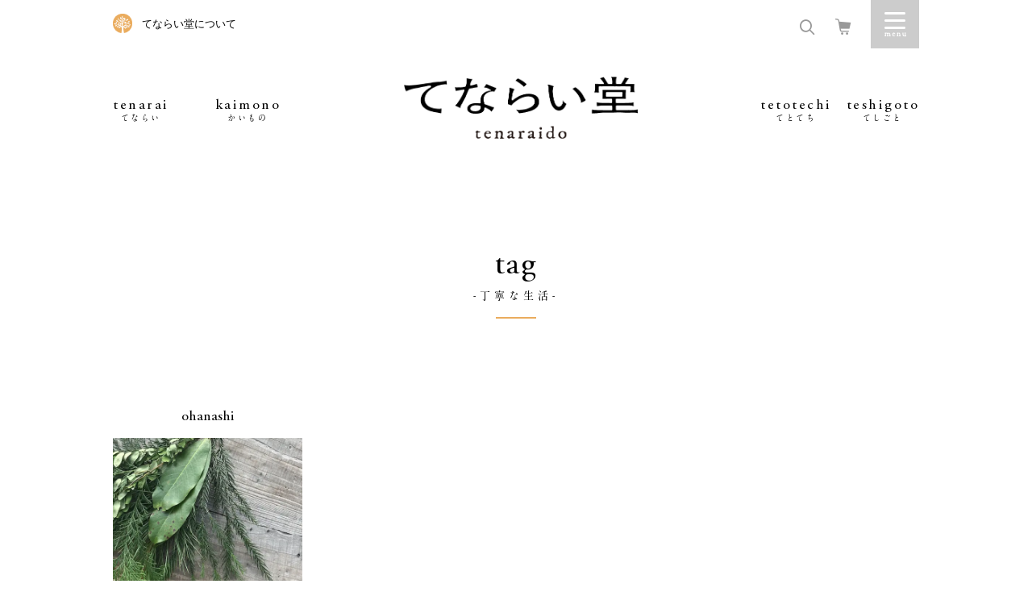

--- FILE ---
content_type: text/html; charset=UTF-8
request_url: https://www.tenaraido.jp/tag/%E4%B8%81%E5%AF%A7%E3%81%AA%E7%94%9F%E6%B4%BB/
body_size: 8870
content:
<!doctype html>
<!--[if IE 8]> <html class="no-js ie8" lang="ja"> <![endif]-->
<!--[if gt IE 8]><!--> <html class="no-js" lang="ja"> <!--<![endif]-->
    <head>
        <meta charset="utf-8">
        <meta http-equiv="x-ua-compatible" content="ie=edge">
                        
                <meta name="description" content="てならい堂とは、生活者である私たちが、道具が持つ物語を知り、「こころ良い生活」を手にいれるための、いわば、共同組合のような活動です。">
        <!-- Google Tag Manager -->
        <script>(function(w,d,s,l,i){w[l]=w[l]||[];w[l].push({'gtm.start':
        new Date().getTime(),event:'gtm.js'});var f=d.getElementsByTagName(s)[0],
        j=d.createElement(s),dl=l!='dataLayer'?'&l='+l:'';j.async=true;j.src=
        'https://www.googletagmanager.com/gtm.js?id='+i+dl;f.parentNode.insertBefore(j,f);
        })(window,document,'script','dataLayer','GTM-MKSF6TS');</script>
        <!-- End Google Tag Manager -->

        		<!-- ↓スマートフォン以外のviewport -->
		<meta content="width=1024" name="viewport">
		<!-- ↑スマートフォン以外のviewport -->
        
        
        <!-- Font preload -->
        <link rel="preload" as="font" href="https://www.tenaraido.jp/wp-content/themes/tenarai/assets/fonts/A1MinchoStd-Bold-AlphaNum.woff" crossorigin />

        <!-- CSS with cache-busting version -->
        <link rel="stylesheet" href="https://www.tenaraido.jp/wp-content/themes/tenarai/assets/css/swiper.min.css?v=20251006_1" />
        <link rel="stylesheet" href="https://www.tenaraido.jp/wp-content/themes/tenarai/assets/css/main.css?v=20251006_1" />
        <link rel="stylesheet" href="https://www.tenaraido.jp/wp-content/themes/tenarai/assets/css/responsive.css?v=20251006_1" />

        <script src="https://www.tenaraido.jp/wp-content/themes/tenarai/assets/lib/modernizr.min.js"></script>

        <!--[if lte IE 8]>
        <script src="https://www.tenaraido.jp/wp-content/themes/tenarai/assets/lib/html5shiv.js"></script>
        <script src="https://www.tenaraido.jp/wp-content/themes/tenarai/assets/lib/respond.js"></script>
        <![endif]-->


		<!-- All in One SEO 4.5.8 - aioseo.com -->
		<title>丁寧な生活 - てならい堂</title>
		<meta name="robots" content="max-image-preview:large" />
		<link rel="canonical" href="https://www.tenaraido.jp/tag/%E4%B8%81%E5%AF%A7%E3%81%AA%E7%94%9F%E6%B4%BB/" />
		<meta name="generator" content="All in One SEO (AIOSEO) 4.5.8" />
		<script type="application/ld+json" class="aioseo-schema">
			{"@context":"https:\/\/schema.org","@graph":[{"@type":"BreadcrumbList","@id":"https:\/\/www.tenaraido.jp\/tag\/%E4%B8%81%E5%AF%A7%E3%81%AA%E7%94%9F%E6%B4%BB\/#breadcrumblist","itemListElement":[{"@type":"ListItem","@id":"https:\/\/www.tenaraido.jp\/#listItem","position":1,"name":"\u5bb6","item":"https:\/\/www.tenaraido.jp\/","nextItem":"https:\/\/www.tenaraido.jp\/tag\/%e4%b8%81%e5%af%a7%e3%81%aa%e7%94%9f%e6%b4%bb\/#listItem"},{"@type":"ListItem","@id":"https:\/\/www.tenaraido.jp\/tag\/%e4%b8%81%e5%af%a7%e3%81%aa%e7%94%9f%e6%b4%bb\/#listItem","position":2,"name":"\u4e01\u5be7\u306a\u751f\u6d3b","previousItem":"https:\/\/www.tenaraido.jp\/#listItem"}]},{"@type":"CollectionPage","@id":"https:\/\/www.tenaraido.jp\/tag\/%E4%B8%81%E5%AF%A7%E3%81%AA%E7%94%9F%E6%B4%BB\/#collectionpage","url":"https:\/\/www.tenaraido.jp\/tag\/%E4%B8%81%E5%AF%A7%E3%81%AA%E7%94%9F%E6%B4%BB\/","name":"\u4e01\u5be7\u306a\u751f\u6d3b - \u3066\u306a\u3089\u3044\u5802","inLanguage":"ja","isPartOf":{"@id":"https:\/\/www.tenaraido.jp\/#website"},"breadcrumb":{"@id":"https:\/\/www.tenaraido.jp\/tag\/%E4%B8%81%E5%AF%A7%E3%81%AA%E7%94%9F%E6%B4%BB\/#breadcrumblist"}},{"@type":"Organization","@id":"https:\/\/www.tenaraido.jp\/#organization","name":"\u306b\u3063\u307d\u3093 \u3066\u306a\u3089\u3044\u5802","url":"https:\/\/www.tenaraido.jp\/"},{"@type":"WebSite","@id":"https:\/\/www.tenaraido.jp\/#website","url":"https:\/\/www.tenaraido.jp\/","name":"\u306b\u3063\u307d\u3093 \u3066\u306a\u3089\u3044\u5802","description":"\u3066\u306a\u3089\u3044\u5802\u3068\u306f\u3001\u79c1\u305f\u3061\u304c\u7d9a\u3051\u3066\u3044\u304d\u305f\u3044\u30e2\u30ce\u3084\u30b3\u30c8\u3092\u7269\u8a9e\u3068\u3057\u3066\u3001\u4e94\u611f\u3067\u4f53\u9a13\u3059\u308b\u5834\u6240\u3067\u3059\u3002","inLanguage":"ja","publisher":{"@id":"https:\/\/www.tenaraido.jp\/#organization"}}]}
		</script>
		<!-- All in One SEO -->

<script type="text/javascript">
/* <![CDATA[ */
window._wpemojiSettings = {"baseUrl":"https:\/\/s.w.org\/images\/core\/emoji\/14.0.0\/72x72\/","ext":".png","svgUrl":"https:\/\/s.w.org\/images\/core\/emoji\/14.0.0\/svg\/","svgExt":".svg","source":{"concatemoji":"\/\/www.tenaraido.jp\/wp-includes\/js\/wp-emoji-release.min.js?ver=6.4.3"}};
/*! This file is auto-generated */
!function(i,n){var o,s,e;function c(e){try{var t={supportTests:e,timestamp:(new Date).valueOf()};sessionStorage.setItem(o,JSON.stringify(t))}catch(e){}}function p(e,t,n){e.clearRect(0,0,e.canvas.width,e.canvas.height),e.fillText(t,0,0);var t=new Uint32Array(e.getImageData(0,0,e.canvas.width,e.canvas.height).data),r=(e.clearRect(0,0,e.canvas.width,e.canvas.height),e.fillText(n,0,0),new Uint32Array(e.getImageData(0,0,e.canvas.width,e.canvas.height).data));return t.every(function(e,t){return e===r[t]})}function u(e,t,n){switch(t){case"flag":return n(e,"\ud83c\udff3\ufe0f\u200d\u26a7\ufe0f","\ud83c\udff3\ufe0f\u200b\u26a7\ufe0f")?!1:!n(e,"\ud83c\uddfa\ud83c\uddf3","\ud83c\uddfa\u200b\ud83c\uddf3")&&!n(e,"\ud83c\udff4\udb40\udc67\udb40\udc62\udb40\udc65\udb40\udc6e\udb40\udc67\udb40\udc7f","\ud83c\udff4\u200b\udb40\udc67\u200b\udb40\udc62\u200b\udb40\udc65\u200b\udb40\udc6e\u200b\udb40\udc67\u200b\udb40\udc7f");case"emoji":return!n(e,"\ud83e\udef1\ud83c\udffb\u200d\ud83e\udef2\ud83c\udfff","\ud83e\udef1\ud83c\udffb\u200b\ud83e\udef2\ud83c\udfff")}return!1}function f(e,t,n){var r="undefined"!=typeof WorkerGlobalScope&&self instanceof WorkerGlobalScope?new OffscreenCanvas(300,150):i.createElement("canvas"),a=r.getContext("2d",{willReadFrequently:!0}),o=(a.textBaseline="top",a.font="600 32px Arial",{});return e.forEach(function(e){o[e]=t(a,e,n)}),o}function t(e){var t=i.createElement("script");t.src=e,t.defer=!0,i.head.appendChild(t)}"undefined"!=typeof Promise&&(o="wpEmojiSettingsSupports",s=["flag","emoji"],n.supports={everything:!0,everythingExceptFlag:!0},e=new Promise(function(e){i.addEventListener("DOMContentLoaded",e,{once:!0})}),new Promise(function(t){var n=function(){try{var e=JSON.parse(sessionStorage.getItem(o));if("object"==typeof e&&"number"==typeof e.timestamp&&(new Date).valueOf()<e.timestamp+604800&&"object"==typeof e.supportTests)return e.supportTests}catch(e){}return null}();if(!n){if("undefined"!=typeof Worker&&"undefined"!=typeof OffscreenCanvas&&"undefined"!=typeof URL&&URL.createObjectURL&&"undefined"!=typeof Blob)try{var e="postMessage("+f.toString()+"("+[JSON.stringify(s),u.toString(),p.toString()].join(",")+"));",r=new Blob([e],{type:"text/javascript"}),a=new Worker(URL.createObjectURL(r),{name:"wpTestEmojiSupports"});return void(a.onmessage=function(e){c(n=e.data),a.terminate(),t(n)})}catch(e){}c(n=f(s,u,p))}t(n)}).then(function(e){for(var t in e)n.supports[t]=e[t],n.supports.everything=n.supports.everything&&n.supports[t],"flag"!==t&&(n.supports.everythingExceptFlag=n.supports.everythingExceptFlag&&n.supports[t]);n.supports.everythingExceptFlag=n.supports.everythingExceptFlag&&!n.supports.flag,n.DOMReady=!1,n.readyCallback=function(){n.DOMReady=!0}}).then(function(){return e}).then(function(){var e;n.supports.everything||(n.readyCallback(),(e=n.source||{}).concatemoji?t(e.concatemoji):e.wpemoji&&e.twemoji&&(t(e.twemoji),t(e.wpemoji)))}))}((window,document),window._wpemojiSettings);
/* ]]> */
</script>
<style id='wp-emoji-styles-inline-css' type='text/css'>

	img.wp-smiley, img.emoji {
		display: inline !important;
		border: none !important;
		box-shadow: none !important;
		height: 1em !important;
		width: 1em !important;
		margin: 0 0.07em !important;
		vertical-align: -0.1em !important;
		background: none !important;
		padding: 0 !important;
	}
</style>
<link rel='stylesheet' id='wp-block-library-css' href='//www.tenaraido.jp/wp-includes/css/dist/block-library/style.min.css?ver=6.4.3' type='text/css' media='all' />
<style id='classic-theme-styles-inline-css' type='text/css'>
/*! This file is auto-generated */
.wp-block-button__link{color:#fff;background-color:#32373c;border-radius:9999px;box-shadow:none;text-decoration:none;padding:calc(.667em + 2px) calc(1.333em + 2px);font-size:1.125em}.wp-block-file__button{background:#32373c;color:#fff;text-decoration:none}
</style>
<style id='global-styles-inline-css' type='text/css'>
body{--wp--preset--color--black: #000000;--wp--preset--color--cyan-bluish-gray: #abb8c3;--wp--preset--color--white: #ffffff;--wp--preset--color--pale-pink: #f78da7;--wp--preset--color--vivid-red: #cf2e2e;--wp--preset--color--luminous-vivid-orange: #ff6900;--wp--preset--color--luminous-vivid-amber: #fcb900;--wp--preset--color--light-green-cyan: #7bdcb5;--wp--preset--color--vivid-green-cyan: #00d084;--wp--preset--color--pale-cyan-blue: #8ed1fc;--wp--preset--color--vivid-cyan-blue: #0693e3;--wp--preset--color--vivid-purple: #9b51e0;--wp--preset--gradient--vivid-cyan-blue-to-vivid-purple: linear-gradient(135deg,rgba(6,147,227,1) 0%,rgb(155,81,224) 100%);--wp--preset--gradient--light-green-cyan-to-vivid-green-cyan: linear-gradient(135deg,rgb(122,220,180) 0%,rgb(0,208,130) 100%);--wp--preset--gradient--luminous-vivid-amber-to-luminous-vivid-orange: linear-gradient(135deg,rgba(252,185,0,1) 0%,rgba(255,105,0,1) 100%);--wp--preset--gradient--luminous-vivid-orange-to-vivid-red: linear-gradient(135deg,rgba(255,105,0,1) 0%,rgb(207,46,46) 100%);--wp--preset--gradient--very-light-gray-to-cyan-bluish-gray: linear-gradient(135deg,rgb(238,238,238) 0%,rgb(169,184,195) 100%);--wp--preset--gradient--cool-to-warm-spectrum: linear-gradient(135deg,rgb(74,234,220) 0%,rgb(151,120,209) 20%,rgb(207,42,186) 40%,rgb(238,44,130) 60%,rgb(251,105,98) 80%,rgb(254,248,76) 100%);--wp--preset--gradient--blush-light-purple: linear-gradient(135deg,rgb(255,206,236) 0%,rgb(152,150,240) 100%);--wp--preset--gradient--blush-bordeaux: linear-gradient(135deg,rgb(254,205,165) 0%,rgb(254,45,45) 50%,rgb(107,0,62) 100%);--wp--preset--gradient--luminous-dusk: linear-gradient(135deg,rgb(255,203,112) 0%,rgb(199,81,192) 50%,rgb(65,88,208) 100%);--wp--preset--gradient--pale-ocean: linear-gradient(135deg,rgb(255,245,203) 0%,rgb(182,227,212) 50%,rgb(51,167,181) 100%);--wp--preset--gradient--electric-grass: linear-gradient(135deg,rgb(202,248,128) 0%,rgb(113,206,126) 100%);--wp--preset--gradient--midnight: linear-gradient(135deg,rgb(2,3,129) 0%,rgb(40,116,252) 100%);--wp--preset--font-size--small: 13px;--wp--preset--font-size--medium: 20px;--wp--preset--font-size--large: 36px;--wp--preset--font-size--x-large: 42px;--wp--preset--spacing--20: 0.44rem;--wp--preset--spacing--30: 0.67rem;--wp--preset--spacing--40: 1rem;--wp--preset--spacing--50: 1.5rem;--wp--preset--spacing--60: 2.25rem;--wp--preset--spacing--70: 3.38rem;--wp--preset--spacing--80: 5.06rem;--wp--preset--shadow--natural: 6px 6px 9px rgba(0, 0, 0, 0.2);--wp--preset--shadow--deep: 12px 12px 50px rgba(0, 0, 0, 0.4);--wp--preset--shadow--sharp: 6px 6px 0px rgba(0, 0, 0, 0.2);--wp--preset--shadow--outlined: 6px 6px 0px -3px rgba(255, 255, 255, 1), 6px 6px rgba(0, 0, 0, 1);--wp--preset--shadow--crisp: 6px 6px 0px rgba(0, 0, 0, 1);}:where(.is-layout-flex){gap: 0.5em;}:where(.is-layout-grid){gap: 0.5em;}body .is-layout-flow > .alignleft{float: left;margin-inline-start: 0;margin-inline-end: 2em;}body .is-layout-flow > .alignright{float: right;margin-inline-start: 2em;margin-inline-end: 0;}body .is-layout-flow > .aligncenter{margin-left: auto !important;margin-right: auto !important;}body .is-layout-constrained > .alignleft{float: left;margin-inline-start: 0;margin-inline-end: 2em;}body .is-layout-constrained > .alignright{float: right;margin-inline-start: 2em;margin-inline-end: 0;}body .is-layout-constrained > .aligncenter{margin-left: auto !important;margin-right: auto !important;}body .is-layout-constrained > :where(:not(.alignleft):not(.alignright):not(.alignfull)){max-width: var(--wp--style--global--content-size);margin-left: auto !important;margin-right: auto !important;}body .is-layout-constrained > .alignwide{max-width: var(--wp--style--global--wide-size);}body .is-layout-flex{display: flex;}body .is-layout-flex{flex-wrap: wrap;align-items: center;}body .is-layout-flex > *{margin: 0;}body .is-layout-grid{display: grid;}body .is-layout-grid > *{margin: 0;}:where(.wp-block-columns.is-layout-flex){gap: 2em;}:where(.wp-block-columns.is-layout-grid){gap: 2em;}:where(.wp-block-post-template.is-layout-flex){gap: 1.25em;}:where(.wp-block-post-template.is-layout-grid){gap: 1.25em;}.has-black-color{color: var(--wp--preset--color--black) !important;}.has-cyan-bluish-gray-color{color: var(--wp--preset--color--cyan-bluish-gray) !important;}.has-white-color{color: var(--wp--preset--color--white) !important;}.has-pale-pink-color{color: var(--wp--preset--color--pale-pink) !important;}.has-vivid-red-color{color: var(--wp--preset--color--vivid-red) !important;}.has-luminous-vivid-orange-color{color: var(--wp--preset--color--luminous-vivid-orange) !important;}.has-luminous-vivid-amber-color{color: var(--wp--preset--color--luminous-vivid-amber) !important;}.has-light-green-cyan-color{color: var(--wp--preset--color--light-green-cyan) !important;}.has-vivid-green-cyan-color{color: var(--wp--preset--color--vivid-green-cyan) !important;}.has-pale-cyan-blue-color{color: var(--wp--preset--color--pale-cyan-blue) !important;}.has-vivid-cyan-blue-color{color: var(--wp--preset--color--vivid-cyan-blue) !important;}.has-vivid-purple-color{color: var(--wp--preset--color--vivid-purple) !important;}.has-black-background-color{background-color: var(--wp--preset--color--black) !important;}.has-cyan-bluish-gray-background-color{background-color: var(--wp--preset--color--cyan-bluish-gray) !important;}.has-white-background-color{background-color: var(--wp--preset--color--white) !important;}.has-pale-pink-background-color{background-color: var(--wp--preset--color--pale-pink) !important;}.has-vivid-red-background-color{background-color: var(--wp--preset--color--vivid-red) !important;}.has-luminous-vivid-orange-background-color{background-color: var(--wp--preset--color--luminous-vivid-orange) !important;}.has-luminous-vivid-amber-background-color{background-color: var(--wp--preset--color--luminous-vivid-amber) !important;}.has-light-green-cyan-background-color{background-color: var(--wp--preset--color--light-green-cyan) !important;}.has-vivid-green-cyan-background-color{background-color: var(--wp--preset--color--vivid-green-cyan) !important;}.has-pale-cyan-blue-background-color{background-color: var(--wp--preset--color--pale-cyan-blue) !important;}.has-vivid-cyan-blue-background-color{background-color: var(--wp--preset--color--vivid-cyan-blue) !important;}.has-vivid-purple-background-color{background-color: var(--wp--preset--color--vivid-purple) !important;}.has-black-border-color{border-color: var(--wp--preset--color--black) !important;}.has-cyan-bluish-gray-border-color{border-color: var(--wp--preset--color--cyan-bluish-gray) !important;}.has-white-border-color{border-color: var(--wp--preset--color--white) !important;}.has-pale-pink-border-color{border-color: var(--wp--preset--color--pale-pink) !important;}.has-vivid-red-border-color{border-color: var(--wp--preset--color--vivid-red) !important;}.has-luminous-vivid-orange-border-color{border-color: var(--wp--preset--color--luminous-vivid-orange) !important;}.has-luminous-vivid-amber-border-color{border-color: var(--wp--preset--color--luminous-vivid-amber) !important;}.has-light-green-cyan-border-color{border-color: var(--wp--preset--color--light-green-cyan) !important;}.has-vivid-green-cyan-border-color{border-color: var(--wp--preset--color--vivid-green-cyan) !important;}.has-pale-cyan-blue-border-color{border-color: var(--wp--preset--color--pale-cyan-blue) !important;}.has-vivid-cyan-blue-border-color{border-color: var(--wp--preset--color--vivid-cyan-blue) !important;}.has-vivid-purple-border-color{border-color: var(--wp--preset--color--vivid-purple) !important;}.has-vivid-cyan-blue-to-vivid-purple-gradient-background{background: var(--wp--preset--gradient--vivid-cyan-blue-to-vivid-purple) !important;}.has-light-green-cyan-to-vivid-green-cyan-gradient-background{background: var(--wp--preset--gradient--light-green-cyan-to-vivid-green-cyan) !important;}.has-luminous-vivid-amber-to-luminous-vivid-orange-gradient-background{background: var(--wp--preset--gradient--luminous-vivid-amber-to-luminous-vivid-orange) !important;}.has-luminous-vivid-orange-to-vivid-red-gradient-background{background: var(--wp--preset--gradient--luminous-vivid-orange-to-vivid-red) !important;}.has-very-light-gray-to-cyan-bluish-gray-gradient-background{background: var(--wp--preset--gradient--very-light-gray-to-cyan-bluish-gray) !important;}.has-cool-to-warm-spectrum-gradient-background{background: var(--wp--preset--gradient--cool-to-warm-spectrum) !important;}.has-blush-light-purple-gradient-background{background: var(--wp--preset--gradient--blush-light-purple) !important;}.has-blush-bordeaux-gradient-background{background: var(--wp--preset--gradient--blush-bordeaux) !important;}.has-luminous-dusk-gradient-background{background: var(--wp--preset--gradient--luminous-dusk) !important;}.has-pale-ocean-gradient-background{background: var(--wp--preset--gradient--pale-ocean) !important;}.has-electric-grass-gradient-background{background: var(--wp--preset--gradient--electric-grass) !important;}.has-midnight-gradient-background{background: var(--wp--preset--gradient--midnight) !important;}.has-small-font-size{font-size: var(--wp--preset--font-size--small) !important;}.has-medium-font-size{font-size: var(--wp--preset--font-size--medium) !important;}.has-large-font-size{font-size: var(--wp--preset--font-size--large) !important;}.has-x-large-font-size{font-size: var(--wp--preset--font-size--x-large) !important;}
.wp-block-navigation a:where(:not(.wp-element-button)){color: inherit;}
:where(.wp-block-post-template.is-layout-flex){gap: 1.25em;}:where(.wp-block-post-template.is-layout-grid){gap: 1.25em;}
:where(.wp-block-columns.is-layout-flex){gap: 2em;}:where(.wp-block-columns.is-layout-grid){gap: 2em;}
.wp-block-pullquote{font-size: 1.5em;line-height: 1.6;}
</style>
<link rel='stylesheet' id='wordpress-popular-posts-css-css' href='//www.tenaraido.jp/wp-content/plugins/wordpress-popular-posts/assets/css/wpp.css?ver=6.4.2' type='text/css' media='all' />
<script type="application/json" id="wpp-json">

{"sampling_active":0,"sampling_rate":100,"ajax_url":"https:\/\/www.tenaraido.jp\/wp-json\/wordpress-popular-posts\/v1\/popular-posts","api_url":"https:\/\/www.tenaraido.jp\/wp-json\/wordpress-popular-posts","ID":0,"token":"d330275304","lang":0,"debug":0}

</script>
<script type="text/javascript" src="//www.tenaraido.jp/wp-content/plugins/wordpress-popular-posts/assets/js/wpp.min.js?ver=6.4.2" id="wpp-js-js"></script>
<link rel="https://api.w.org/" href="https://www.tenaraido.jp/wp-json/" /><link rel="alternate" type="application/json" href="https://www.tenaraido.jp/wp-json/wp/v2/tags/288" />            <style id="wpp-loading-animation-styles">@-webkit-keyframes bgslide{from{background-position-x:0}to{background-position-x:-200%}}@keyframes bgslide{from{background-position-x:0}to{background-position-x:-200%}}.wpp-widget-placeholder,.wpp-widget-block-placeholder,.wpp-shortcode-placeholder{margin:0 auto;width:60px;height:3px;background:#dd3737;background:linear-gradient(90deg,#dd3737 0%,#571313 10%,#dd3737 100%);background-size:200% auto;border-radius:3px;-webkit-animation:bgslide 1s infinite linear;animation:bgslide 1s infinite linear}</style>
            <style type="text/css">.recentcomments a{display:inline !important;padding:0 !important;margin:0 !important;}</style><link rel="icon" href="https://www.tenaraido.jp/wp-content/uploads/2025/02/cropped-symbol-32x32.png" sizes="32x32" />
<link rel="icon" href="https://www.tenaraido.jp/wp-content/uploads/2025/02/cropped-symbol-192x192.png" sizes="192x192" />
<link rel="apple-touch-icon" href="https://www.tenaraido.jp/wp-content/uploads/2025/02/cropped-symbol-180x180.png" />
<meta name="msapplication-TileImage" content="https://www.tenaraido.jp/wp-content/uploads/2025/02/cropped-symbol-270x270.png" />
    </head>
    <body class="archive tag tag-288">
        <!-- Google Tag Manager (noscript) -->
        <noscript><iframe src="https://www.googletagmanager.com/ns.html?id=GTM-MKSF6TS"
        height="0" width="0" style="display:none;visibility:hidden"></iframe></noscript>
        <!-- End Google Tag Manager (noscript) -->

        <a id="close_sidebar_menu" href="javascript:void(0);"></a>
<div class="sidebar_menu_wrapper">
    <a class="close_sidebar" href="javascript:void(0);">Close</a>
    <form id="searchform" class="searchform" action="/search-results/">
	<div class="search-box">
		<input type="hidden" name="cx" value="007666596896075968299:wajwwbces7e" />
		<input type="hidden" name="ie" value="UTF-8" />
		<input type="text" name="q" id="s" placeholder="さがす" />
		<button aria-label="検索する" type="submit" class="search-btn" id="searchsubmit">
			<span class="icon-search"></span>
		</button>
	</div>
</form>
    <div class="menu-navigate-container">
    	<ul class="menu-01">
				<li><a href="/about">てならい堂について</a></li>
				<li><a href="/magazine/">メールマガジン登録</a></li>
									<li><a href="/dogu/entry">会員登録</a></li>
					<li><a href="/dogu/mypage/login">ログイン</a></li>
				    	</ul>
    	<ul class="menu-02">
        <li class="only-sp">カテゴリー</li>
    		<li><a href="/tenarai/">tenarai -てならい-</a></li>
            <li><a href="/ohanashi/shop-info/">omise -おみせ-</a></li>
			<li><a href="/ohanashi/kintsugi_service/">kintsugi -きんつぎ-</a></li>
			<li><a href="/tetotechi/">tetotechi -てとてち-</a></li>
			<li><a href="/teshigoto/">teshigoto -てしごと</a></li>
            <li><a href="/dogu/products/list?category_id=7">kaimono -かいもの-</a></li>
            <!-- <li>
                <span>teniireru -てにいれる-</span>
                <ul>
                    <li><a href="/ohanashi/kintsugi_service/">金継ぎ</a></li>
                    <li><a href="/ohanashi/megurudogu/">めぐるどうぐ</a></li>
                    <li><a href="/ohanashi/tori-ni-iku/">とりにいくネットショップ</a></li>
                    <li><a href="/tenarai/365/">てならい365日</a></li>
                </ul>
            </li> -->
			<li><a href="/ohanashi/">ohanashi -おはなし-</a></li>
    		<li><a href="/faq/">FAQ</a></li>
    	</ul>
    	<ul class="menu-03">
        <!-- <li class="only-sp">ごあんない</li> -->
				<!-- <li><a href="/faq">FAQ</a></li> -->
    		<li><a href="/dogu/contact">問合せ</a></li>
    		<li><a target="_blank" href="https://tsuzuku.co.jp/">運営会社</a></li>
    		<!-- <li><a href="/cooperation/">ものづくり関係者の皆様へ</a></li> -->
    	</ul>
    	<ul class="social-menu">
            <li><a href="https://www.instagram.com/tenaraido/" target="_blank"><img alt="Instagramのアイコン" src="https://www.tenaraido.jp/wp-content/themes/tenarai/assets/img/common/ico-instagram.png" srcset="https://www.tenaraido.jp/wp-content/themes/tenarai/assets/img/common/ico-instagram@2x.png 2x"></a></li>
            <li><a href="https://www.facebook.com/tenaraido" target="_blank"><img alt="Facebookのアイコン" src="https://www.tenaraido.jp/wp-content/themes/tenarai/assets/img/common/ico-facebook.png" srcset="https://www.tenaraido.jp/wp-content/themes/tenarai/assets/img/common/ico-facebook@2x.png 2x"></a></li>
            <li><a href="https://twitter.com/tenaraido" target="_blank"><img alt="Twitterのアイコン" src="https://www.tenaraido.jp/wp-content/themes/tenarai/assets/img/common/ico-twitter.png" srcset="https://www.tenaraido.jp/wp-content/themes/tenarai/assets/img/common/ico-twitter@2x.png 2x"></a></li>
            <li><a href="https://lin.ee/uO1HOyj" target="_blank"><img alt="Lineのアイコン" src="https://www.tenaraido.jp/wp-content/themes/tenarai/assets/img/common/ico-line.png" srcset="https://www.tenaraido.jp/wp-content/themes/tenarai/assets/img/common/ico-line@2x.png 2x"></a></li>
    	</ul>
    </div>
</div>        <div id="wrapper">

<header class="header">
    <div class="container">
        <div class="top-header">
            <p class="only-pc"><a href="/about">てならい堂について</a></p>
            <ul class="r-menu">
                <li class="search-menu">
                    <a title="検索フォームを開く" href="javascript:void(0);"><i class="icon-search" id="search-label"></i></a>
                    <form id="searchform" class="searchform" action="/search-results/">
	<div class="search-box">
		<input type="hidden" name="cx" value="007666596896075968299:wajwwbces7e" />
		<input type="hidden" name="ie" value="UTF-8" />
		<input type="text" name="q" id="s" placeholder="さがす" />
		<button aria-label="検索する" type="submit" class="search-btn" id="searchsubmit">
			<span class="icon-search"></span>
		</button>
	</div>
</form>
                </li>
                <li class="link-cart"><a title="カート画面を開く" href="/dogu/cart"><i class="icon-cart2"></i></a></li>
                <li class="drawer-menu"><a title="メニューを開く" href="javascript:void(0);" id="sidebar_menu">Menu</a></li>
            </ul>
        </div>
        <nav class="nav-menu">
            <ul class="main-menu dropdown-menu">
                <li class="header-mini">
                    <a href="/"><img src="https://www.tenaraido.jp/wp-content/themes/tenarai/assets/img/common/logo_left.png" alt=""></a>
                </li>
                <li class="only-pc"><a href="/tenarai/">tenarai<span>てならい</span></a></li>
                <li class="only-pc"><a href="/dogu/products/list?category_id=7">kaimono<span>かいもの</span></a></li>
                <li class="homepage"><a href="/"><img src="https://www.tenaraido.jp/wp-content/themes/tenarai/assets/img/common/logo.png" alt="週末、小さなコト始め。にっぽん てならい堂"></a></li>
                <li class="only-pc"><a href="/tetotechi">tetotechi<span>てとてち</span></a></li>
                <li class="only-pc"><a href="/teshigoto/">teshigoto<span>てしごと</span></a></li>
            </ul>
        </nav>
    </div>
</header>
<!-- header -->
	<main class="site-main new-articles-page">

				<section class="new-content">
			<div class="container">
				<div class="heading-section">
					<h2><span>tag</span><span class="small-txt">-丁寧な生活-</span></h2>
					<span></span>
				</div>
				<ul class="new-list row">
										<li class="col-pc-4 col-sp-2 ">
						<a href="https://www.tenaraido.jp/ohanashi/tenarai365_time_kyoyukai/">
							<h2>ohanashi</h2>
							<div class="content">
								<div class="img-center"><img width="1024" height="768" src="https://www.tenaraido.jp/wp-content/uploads/2022/02/IMG_2795-1024x768.jpg" class="attachment-large size-large wp-post-image" alt="" decoding="async" fetchpriority="high" srcset="https://www.tenaraido.jp/wp-content/uploads/2022/02/IMG_2795.jpg 1024w, https://www.tenaraido.jp/wp-content/uploads/2022/02/IMG_2795-300x225.jpg 300w, https://www.tenaraido.jp/wp-content/uploads/2022/02/IMG_2795-768x576.jpg 768w, https://www.tenaraido.jp/wp-content/uploads/2022/02/IMG_2795-750x563.jpg 750w" sizes="(max-width: 1024px) 100vw, 1024px" /></div>
								<h3 class="title">【てならい後記】みんなでアイデア共有会</h3>
								<p>時間をかけて暮らすについて皆で話し合う「時間をかけて暮らすについて...</p>
							</div>
						</a>
					</li>
									</ul>

							</div>
		</section>
			</main>

<footer class="footer">
	<div class="container">
		<a href="#" class="page-to-top"><img src="https://www.tenaraido.jp/wp-content/themes/tenarai/assets/img/common/top-page.png" alt="ページトップへ"></a>
		<ul class="social-menu">
			<li><a href="https://www.instagram.com/tenaraido/" target="_blank"><img alt="Instagramのアイコン" src="https://www.tenaraido.jp/wp-content/themes/tenarai/assets/img/common/ico-instagram.png" srcset="https://www.tenaraido.jp/wp-content/themes/tenarai/assets/img/common/ico-instagram@2x.png 2x"></a></li>
			<li><a href="https://www.facebook.com/tenaraido" target="_blank"><img alt="Facebookのアイコン" src="https://www.tenaraido.jp/wp-content/themes/tenarai/assets/img/common/ico-facebook.png" srcset="https://www.tenaraido.jp/wp-content/themes/tenarai/assets/img/common/ico-facebook@2x.png 2x"></a></li>
			<li><a href="https://twitter.com/tenaraido" target="_blank"><img alt="Twitterのアイコン" src="https://www.tenaraido.jp/wp-content/themes/tenarai/assets/img/common/ico-twitter.png" srcset="https://www.tenaraido.jp/wp-content/themes/tenarai/assets/img/common/ico-twitter@2x.png 2x"></a></li>
			<li><a href="https://line.me/R/ti/p/@233olqqu?oat_content=url" target="_blank"><img alt="Lineのアイコン" src="https://www.tenaraido.jp/wp-content/themes/tenarai/assets/img/common/ico-line.png" srcset="https://www.tenaraido.jp/wp-content/themes/tenarai/assets/img/common/ico-line@2x.png 2x"></a></li>
		</ul>
		<ul class="f-menu">
			<li><a href="https://tsuzuku.co.jp" target="_blank">運営会社</a></li>
			<li><a href="/news/">メディア掲載</a></li>
			<li><a href="/recruitment/">仲間募集</a></li>
			<li><a href="/cooperation/">お取り引き</a></li>
			<li><a href="/dogu/help/agreement">会員規約</a></li>
			<li><a href="/dogu/help/privacy">個人情報利用方針</a></li>
			<li><a href="/dogu/help/tradelaw">特商法表記</a></li>
			<li><a href="/faq">FAQ</a></li>
			<li><a href="/dogu/contact">お問い合わせ</a></li>
		</ul>
		<p class="copyright">Copyright © TSUZUKU,Ltd. All rights reserved.</p>
	</div>
		<a href="#" class="fixed-pagetop"><img src="https://www.tenaraido.jp/wp-content/themes/tenarai/assets/img/common/arw-pagetop.png" alt="ページトップへ"></a>
</footer>
<!-- footer -->
</div><!-- End wrapper -->
<script data-cfasync="false" type="text/javascript">
var addthis_config = {"data_track_clickback":true,"ui_atversion":300,"ignore_server_config":true};
var addthis_share = {};
</script>
                <!-- AddThis Settings Begin -->
                <script data-cfasync="false" type="text/javascript">
                    var addthis_product = "wpp-5.3.5";
                    var wp_product_version = "wpp-5.3.5";
                    var wp_blog_version = "6.4.3";
                    var addthis_plugin_info = {"info_status":"enabled","cms_name":"WordPress","plugin_name":"Share Buttons by AddThis","plugin_version":"5.3.5","anonymous_profile_id":"wp-94c523825aaf5e0c2550d2f82e38479f","plugin_mode":"WordPress","select_prefs":{"addthis_per_post_enabled":true,"addthis_above_enabled":false,"addthis_below_enabled":false,"addthis_sidebar_enabled":false,"addthis_mobile_toolbar_enabled":false,"addthis_above_showon_home":false,"addthis_above_showon_posts":false,"addthis_above_showon_pages":false,"addthis_above_showon_archives":false,"addthis_above_showon_categories":false,"addthis_above_showon_excerpts":false,"addthis_below_showon_home":false,"addthis_below_showon_posts":false,"addthis_below_showon_pages":false,"addthis_below_showon_archives":false,"addthis_below_showon_categories":false,"addthis_below_showon_excerpts":false,"addthis_sidebar_showon_home":true,"addthis_sidebar_showon_posts":true,"addthis_sidebar_showon_pages":true,"addthis_sidebar_showon_archives":true,"addthis_sidebar_showon_categories":true,"addthis_mobile_toolbar_showon_home":true,"addthis_mobile_toolbar_showon_posts":true,"addthis_mobile_toolbar_showon_pages":true,"addthis_mobile_toolbar_showon_archives":true,"addthis_mobile_toolbar_showon_categories":true,"sharing_enabled_on_post_via_metabox":true},"page_info":{"template":"archives","post_type":["post","tenarai"]}};
                    if (typeof(addthis_config) == "undefined") {
                        var addthis_config = {"data_track_clickback":true,"ui_atversion":300,"ignore_server_config":true};
                    }
                    if (typeof(addthis_share) == "undefined") {
                        var addthis_share = {};
                    }
                    if (typeof(addthis_layers) == "undefined") {
                        var addthis_layers = {};
                    }
                </script>
                <script
                    data-cfasync="false"
                    type="text/javascript"
                    src="//s7.addthis.com/js/300/addthis_widget.js#pubid=wp-94c523825aaf5e0c2550d2f82e38479f "
                    async="async"
                >
                </script>
                <script data-cfasync="false" type="text/javascript">
                    (function() {
                        var at_interval = setInterval(function () {
                            if(window.addthis) {
                                clearInterval(at_interval);
                                addthis.layers(addthis_layers);
                            }
                        },1000)
                    }());
                </script>
                <link rel='stylesheet' id='addthis_output-css' href='//www.tenaraido.jp/wp-content/plugins/addthis/css/output.css?ver=6.4.3' type='text/css' media='all' />
<!--wp_footer-->
<script src="//ajax.googleapis.com/ajax/libs/jquery/1.11.2/jquery.min.js"></script>
<script src="https://www.tenaraido.jp/wp-content/themes/tenarai/assets/lib/slick.min.js"></script>
<script src="https://www.tenaraido.jp/wp-content/themes/tenarai/assets/lib/swiper.min.js"></script>
<script src="https://www.tenaraido.jp/wp-content/themes/tenarai/assets/lib/instafeed.min.js"></script>
<script src="//maps.google.com/maps/api/js?key=AIzaSyATH87DrXTPd718BmuMnIeUan_C-mGsQOw"></script>
<script src="https://www.tenaraido.jp/wp-content/themes/tenarai/assets/js/main.js?210129"></script>

<!-- script -->
</body>
</html>

--- FILE ---
content_type: text/css
request_url: https://www.tenaraido.jp/wp-content/themes/tenarai/assets/css/main.css?v=20251006_1
body_size: 37619
content:
@charset "UTF-8";
@import url("https://fonts.googleapis.com/css2?family=Poppins:ital,wght@0,100;0,200;0,300;0,400;0,500;0,600;0,700;0,800;0,900;1,100;1,200;1,300;1,400;1,500;1,600;1,700;1,800;1,900&display=swap");
@import url("https://fonts.googleapis.com/css2?family=Zen+Kaku+Gothic+New:wght@300;400;500;700;900&display=swap");
@font-face {
  font-style: normal;
  font-weight: normal;
  src: url("../fonts/AGaramond-Regular.eot?#iefix") format("embedded-opentype"), url("../fonts/AGaramond-Regular.woff") format("woff"), url("../fonts/AGaramond-Regular.svg#AGaramond-Regular") format("svg");
  font-family: "AGaramond-Regular";
}
@font-face {
  font-style: normal;
  font-weight: normal;
  src: url("../fonts/A1MinchoStd-Bold-AlphaNum.eot?#iefix") format("embedded-opentype"), url("../fonts/A1MinchoStd-Bold-AlphaNum.woff") format("woff");
  font-family: "A1MinchoStd-Bold-AlphaNum";
}
@font-face {
  font-style: normal;
  font-weight: normal;
  src: url("../fonts/AGaramond-Italiceot?#iefix") format("embedded-opentype"), url("../fonts/AGaramond-Italic.woff") format("woff"), url("../fonts/AGaramond-Italic.svg#AGaramond-Italic") format("svg");
  font-family: "AGaramond-Italic";
}
/* font family */
/* width */
@media (max-width: 768px) {
  .only-pc {
    display: none !important;
  }
}

@media (min-width: 769px) {
  .only-sp {
    display: none !important;
  }
}

@font-face {
  font-style: normal;
  font-weight: normal;
  src: url("../fonts/AGaramond-Regular.eot?#iefix") format("embedded-opentype"), url("../fonts/AGaramond-Regular.woff") format("woff"), url("../fonts/AGaramond-Regular.svg#AGaramond-Regular") format("svg");
  font-family: "AGaramond-Regular";
}
@font-face {
  font-style: normal;
  font-weight: normal;
  src: url("../fonts/A1MinchoStd-Bold-AlphaNum.eot?#iefix") format("embedded-opentype"), url("../fonts/A1MinchoStd-Bold-AlphaNum.woff") format("woff");
  font-family: "A1MinchoStd-Bold-AlphaNum";
}
@font-face {
  font-style: normal;
  font-weight: normal;
  src: url("../fonts/AGaramond-Italiceot?#iefix") format("embedded-opentype"), url("../fonts/AGaramond-Italic.woff") format("woff"), url("../fonts/AGaramond-Italic.svg#AGaramond-Italic") format("svg");
  font-family: "AGaramond-Italic";
}
/* font family */
/* width */
@media (max-width: 768px) {
  .only-pc {
    display: none !important;
  }
}

@media (min-width: 769px) {
  .only-sp {
    display: none !important;
  }
}

/* ----------------------------------------
 	reset
 ---------------------------------------- */
html, body, div, span, iframe,
h1, h2, h3, h4, h5, h6, p,
a, img,
dl, dt, dd, ol, ul, li,
strong, sub, sup, i, small, address, time,
fieldset, form, label, legend, hr,
table, caption, tbody, tfoot, thead, tr, th, td,
header, footer, nav, section, article, aside,
figure, figcaption, canvas, audio, video {
  margin: 0;
  padding: 0;
  border: 0;
  font-style: normal;
  vertical-align: baseline;
}

article, aside, figure, figcaption,
footer, header, nav, section {
  display: block;
}

*,
*:before,
*:after {
  box-sizing: border-box;
  -moz-box-sizing: border-box;
  -webkit-box-sizing: border-box;
  -ms-box-sizing: border-box;
}

html {
  height: 100%;
  min-height: 100%;
  overflow-y: scroll;
}

body {
  height: 100%;
  min-height: 100%;
}

ul, ol, li {
  list-style: none;
}

input, textarea, button {
  margin: 0;
  padding: 0;
  font-size: 100%;
}

input[type=submit],
input[type=button],
button {
  cursor: pointer;
}

a {
  color: #000;
  text-decoration: none;
}

img {
  max-width: 100%;
  vertical-align: top;
}

.clearfix:after {
  display: block;
  clear: both;
  content: "";
}

body {
  width: 100%;
  color: #000;
  font-size: 13px;
  line-height: 24px;
  font-family: "游ゴシック", "Yu Gothic", YuGothic, "ヒラギノ角ゴ ProN W3", "Hiragino Kaku Gothic Pro", "メイリオ", Meiryo, sans-serif;
  -webkit-text-size-adjust: 100%;
  position: relative;
}
@media (min-width: 769px) {
  body {
    min-width: 1160px;
  }
}

@font-face {
  font-style: normal;
  font-weight: normal;
  src: url("../fonts/icomoon.eot?5mvj3r");
  src: url("../fonts/icomoon.eot?5mvj3r#iefix") format("embedded-opentype"), url("../fonts/icomoon.ttf?5mvj3r") format("truetype"), url("../fonts/icomoon.woff?5mvj3r") format("woff"), url("../fonts/icomoon.svg?5mvj3r#icomoon") format("svg");
  font-family: "icomoon";
}
[class^=icon-], [class*=" icon-"] {
  /* use !important to prevent issues with browser extensions that change fonts */
  font-family: "icomoon" !important;
  speak: none;
  font-style: normal;
  font-variant: normal;
  font-weight: normal;
  line-height: 1;
  text-transform: none;
  /* Better Font Rendering =========== */
  -webkit-font-smoothing: antialiased;
  -moz-osx-font-smoothing: grayscale;
}

.icon-cart2:before {
  content: "\e905";
}

.icon-cart:before {
  content: "\e93a";
}

.icon-search2:before {
  content: "\e904";
}

.icon-twitter:before {
  content: "\e900";
}

.icon-brand:before {
  content: "\e900";
}

.icon-tweet:before {
  content: "\e900";
}

.icon-social:before {
  content: "\e900";
}

.icon-cross:before {
  content: "\e117";
}

.icon-search:before {
  content: "\e903";
}

.icon-facebook:before {
  content: "\e901";
}

.icon-facebook-f:before {
  content: "\e901";
}

.icon-instagram:before {
  content: "\e902";
}

@font-face {
  font-style: normal;
  font-weight: normal;
  src: url("../fonts/AGaramond-Regular.eot?#iefix") format("embedded-opentype"), url("../fonts/AGaramond-Regular.woff") format("woff"), url("../fonts/AGaramond-Regular.svg#AGaramond-Regular") format("svg");
  font-family: "AGaramond-Regular";
}
@font-face {
  font-style: normal;
  font-weight: normal;
  src: url("../fonts/A1MinchoStd-Bold-AlphaNum.eot?#iefix") format("embedded-opentype"), url("../fonts/A1MinchoStd-Bold-AlphaNum.woff") format("woff");
  font-family: "A1MinchoStd-Bold-AlphaNum";
}
@font-face {
  font-style: normal;
  font-weight: normal;
  src: url("../fonts/AGaramond-Italiceot?#iefix") format("embedded-opentype"), url("../fonts/AGaramond-Italic.woff") format("woff"), url("../fonts/AGaramond-Italic.svg#AGaramond-Italic") format("svg");
  font-family: "AGaramond-Italic";
}
/* font family */
/* width */
@media (max-width: 768px) {
  .only-pc {
    display: none !important;
  }
}

@media (min-width: 769px) {
  .only-sp {
    display: none !important;
  }
}

#close_sidebar_menu {
  visibility: hidden;
  z-index: -1;
  position: fixed;
  top: 0;
  left: 0;
  width: 100%;
  height: 100%;
  background-color: rgba(0, 0, 0, 0.35);
  opacity: 0;
  transition: all 0.5s;
}

#close_sidebar_menu.open {
  visibility: visible;
  z-index: 99;
  opacity: 1;
}

.close_sidebar {
  display: block;
  position: relative;
  width: 20px;
  height: 20px;
  margin: 0 0 40px 10px;
  float: right;
  background-image: url("../img/common/close.png");
  background-size: 100%;
  background-repeat: no-repeat;
  text-indent: -9999px;
}

.sidebar_menu_wrapper {
  right: 0px;
  transform: translate(320px, 0px);
  transition: transform 500ms ease;
  -o-transform: translate(320px, 0px);
  -webkit-backface-visibility: hidden;
  -webkit-font-smoothing: subpixel-antialiased;
  -webkit-overflow-scrolling: touch;
  box-sizing: border-box;
  z-index: 9999;
  position: fixed;
  top: 0px;
  width: 320px;
  height: 100%;
  padding: 20px;
  background: #f4f4f4;
  color: #999;
}
.sidebar_menu_wrapper .searchform {
  margin-bottom: 27px;
}
.sidebar_menu_wrapper .searchform input {
  width: 100%;
  height: 50px;
  padding-left: 46px;
  border: 1px solid #ddd;
  border-radius: 0;
  box-shadow: none;
  font-size: 14px;
}
.sidebar_menu_wrapper .searchform .search-box {
  position: relative;
  clear: both;
}
.sidebar_menu_wrapper .searchform .search-btn {
  position: absolute;
  top: 50%;
  left: 20px;
  width: 16px;
  height: 16px;
  transform: translateY(-50%);
  border: 0;
  background-size: 17px;
  background-repeat: no-repeat;
  background-color: transparent;
}
.sidebar_menu_wrapper .searchform .search-btn span {
  color: #bababa;
  font-size: 14px;
}

.search-box input, .search-box .search-btn {
  outline: none;
}

body.js_nav .sidebar_menu_wrapper {
  overflow-x: hidden;
  overflow-y: auto;
  transform: translate(0px, 0px);
  -webkit-overflow-scrolling: touch;
}

.menu-navigate-container > ul {
  margin-bottom: 45px;
  padding-bottom: 15px;
  border-bottom: 1px solid #ddd;
}
.menu-navigate-container > ul > li {
  margin-bottom: 15px;
}
.menu-navigate-container > ul > li a,
.menu-navigate-container > ul > li span {
  color: #180f12;
  font-size: 14px;
}
.menu-navigate-container > ul > li span + ul {
  margin: 0.4em 0 0 1em;
}
.menu-navigate-container > ul.menu-03 {
  margin-bottom: 28px;
  border-bottom: 0;
}
.menu-navigate-container > ul:last-child {
  margin-bottom: 0;
  padding-bottom: 0;
  border-bottom: 0;
}
.menu-navigate-container .social-menu {
  padding-top: 36px;
  padding-left: 8px;
  background-image: url("../img/common/follow-me.png");
  background-position: 18px 0;
  background-size: 142px;
  background-repeat: no-repeat;
}
.menu-navigate-container .social-menu:after {
  display: block;
  clear: both;
  content: "";
}
.menu-navigate-container .social-menu li {
  margin-right: 16px;
  float: left;
}
.menu-navigate-container .social-menu li a {
  font-size: 25px;
}

.header {
  padding-bottom: 26px;
  transition: top 0.3s ease-in-out;
  -webkit-transition: top 0.3s ease-in-out;
  -moz-transition: top 0.3s ease-in-out;
  -ms-transition: top 0.3s ease-in-out;
  -o-transition: top 0.3s ease-in-out;
  position: absolute;
  top: 0;
  width: 100%;
}
.header.fixed {
  padding: 15px 0 13px;
  background-color: rgba(255, 255, 255, 0.85);
}
@media (min-width: 769px) {
  .header.fixed {
    min-width: 1160px;
  }
}
@media (min-width: 769px) and (max-width: 1160px) {
  .header.fixed {
    min-width: 1020px;
  }
}
.header.fixed .top-header {
  margin-top: 5px;
  margin-bottom: 0;
  float: right;
}
.header.fixed .top-header > p {
  display: none;
}
.header.fixed .nav-menu {
  float: left;
  transition: all 0.3s ease-in-out;
  -webkit-transition: all 0.3s ease-in-out;
  -moz-transition: all 0.3s ease-in-out;
  -ms-transition: all 0.3s ease-in-out;
  -o-transition: all 0.3s ease-in-out;
}
@media (max-width: 768px) {
  .header.fixed .nav-menu {
    max-width: 55%;
  }
}
.header.fixed .nav-menu .main-menu .header-mini {
  visibility: visible;
  width: auto;
  height: auto;
  opacity: 1;
}
@media (min-width: 769px) {
  .header.fixed .nav-menu .main-menu .header-mini {
    max-width: 225px;
    margin-right: 70px !important;
  }
  .header.fixed .nav-menu .main-menu .header-mini img {
    max-width: 198px;
  }
}
@media (max-width: 768px) {
  .header.fixed .nav-menu .main-menu .header-mini {
    margin-right: 0 !important;
  }
}
.header.fixed .nav-menu .main-menu li {
  margin-right: 40px !important;
}
.header.fixed .nav-menu .main-menu li:last-child {
  float: left;
}
.header.fixed .nav-menu .main-menu .homepage {
  visibility: hidden;
  width: 0;
  height: 0;
  margin: 0;
  padding: 0;
  font-size: 0;
  opacity: 0;
}
@media (max-width: 768px) {
  .header.fixed .nav-menu .main-menu {
    text-align: left;
  }
}
.header.fixed .top-header .r-menu .search-menu .searchform.focus {
  left: -113px;
  width: 135px;
}
@media (max-width: 768px) {
  .header.fixed .container {
    padding: 0 15px;
  }
  .header.fixed .top-header .r-menu .search-menu.active > a {
    z-index: 9;
    position: relative;
  }
  .header.fixed .top-header .r-menu .search-menu.active #search-label {
    position: static;
  }
  .header.fixed .top-header .r-menu .search-menu .searchform {
    position: relative;
    padding-top: 5px;
    background-color: transparent;
  }
  .header.fixed .top-header .r-menu .search-menu .searchform input {
    background-color: transparent;
  }
  .header.fixed .top-header .r-menu .search-menu .searchform.focus {
    position: relative;
    left: 16px;
    height: auto;
    padding-top: 5px;
  }
}

.fixed {
  z-index: 999;
  position: fixed;
  top: 0;
  left: 0;
  width: 100%;
}

@media (min-width: 769px) {
  .logged-in.admin-bar .fixed {
    top: 32px;
  }
}
@media (min-width: 769px) {
  #wrapper {
    padding-top: 270px !important;
  }
}

#wrapper {
  transition: all 0.3s ease-in-out;
  -webkit-transition: all 0.3s ease-in-out;
  -moz-transition: all 0.3s ease-in-out;
  -ms-transition: all 0.3s ease-in-out;
  -o-transition: all 0.3s ease-in-out;
}
@media (min-width: 769px) {
  #wrapper.header-fixed {
    padding-top: 100px !important;
  }
}

.top-header {
  margin-bottom: 40px;
  transition: all 0.3s ease-in-out;
  -webkit-transition: all 0.3s ease-in-out;
  -moz-transition: all 0.3s ease-in-out;
  -ms-transition: all 0.3s ease-in-out;
  -o-transition: all 0.3s ease-in-out;
}
.top-header:after {
  display: block;
  clear: both;
  content: "";
}
.top-header > p {
  padding-top: 18px;
  float: left;
}
.top-header > p > a::before {
  display: inline-block;
  width: 24px;
  height: 24px;
  margin-top: -4px;
  margin-right: 12px;
  background: url(../img/common/symbol.png) no-repeat left center;
  background-size: contain;
  content: "";
  vertical-align: middle;
}
.top-header .r-menu {
  position: relative;
  float: right;
}
.top-header .r-menu:after {
  display: block;
  clear: both;
  content: "";
}
.top-header .r-menu li {
  margin-left: 12px;
  float: left;
}
.top-header .r-menu li a {
  display: block;
  position: relative;
  width: 45px;
  height: 63px;
  color: #999;
  font-size: 20px;
  line-height: 67px;
  text-align: center;
}
@media (min-width: 769px) {
  .top-header .r-menu li a:hover {
    color: #eaac5e;
  }
}
.top-header .r-menu li a [class^=icon-] {
  line-height: inherit;
}
.top-header .r-menu li.link-cart {
  margin-left: 0;
}
.top-header .r-menu li.drawer-menu {
  text-indent: -9999px;
}
@media (min-width: 769px) {
  .top-header .r-menu li.drawer-menu a {
    width: 60px;
    height: 60px;
    background-image: url("../img/common/menu-ico.png");
  }
}
@media (max-width: 768px) {
  .top-header .r-menu li.drawer-menu a {
    width: 30px;
    height: 34px;
    background-image: url("../img/common/menu-sp-ico.png");
    background-size: 100% auto;
  }
}
.top-header .r-menu .search-menu {
  margin-right: 12px;
}
@media (min-width: 769px) {
  .top-header .r-menu .search-menu {
    margin-left: 5px;
  }
}
.top-header .r-menu .search-menu > a {
  width: 20px;
  float: right;
}
.top-header .r-menu .search-menu.active #search-label {
  z-index: 9;
  position: absolute;
  right: 0;
}
.top-header .r-menu .search-menu.active #search-label {
  transition: all 0.6s;
}
.top-header .r-menu .search-menu.active #search-label:before {
  content: "\e117";
}
@media (max-width: 768px) {
  .top-header .r-menu .search-menu.active > a {
    position: static;
  }
}
.top-header .r-menu .search-menu .searchform {
  z-index: 5;
  position: absolute;
  top: 0;
  left: 0;
  width: 0;
  height: 60px;
  overflow: hidden;
  transition: all 0.2s;
}
@media (min-width: 769px) {
  .top-header .r-menu .search-menu .searchform {
    padding-top: 23px;
  }
  .top-header .r-menu .search-menu .searchform.focus {
    left: -179px;
    width: 200px;
  }
  .top-header .r-menu .search-menu .searchform input {
    background-color: transparent;
  }
}
@media (max-width: 768px) {
  .top-header .r-menu .search-menu .searchform {
    height: auto;
    padding-top: 22px;
    background-color: #fff;
  }
  .top-header .r-menu .search-menu .searchform.focus {
    left: 0;
    width: 100%;
  }
}
.top-header .r-menu .search-menu .searchform .search-box {
  position: relative;
  width: 100%;
}
.top-header .r-menu .search-menu .searchform input {
  width: 100%;
  padding: 5px 25px;
  border: 0;
  border-bottom: 1px solid #999;
  border-radius: 0;
  outline: none;
}
@media (max-width: 768px) {
  .top-header .r-menu .search-menu .searchform input {
    padding: 6px 30px;
  }
}
.top-header .r-menu .search-menu .searchform .search-btn {
  position: absolute;
  top: 0;
  left: 0;
  border: 0;
  outline: none;
  background: transparent;
  color: #999;
  font-size: 20px;
  line-height: 1;
}

.nav-menu .main-menu {
  text-align: center;
}
.nav-menu .main-menu:after {
  display: block;
  clear: both;
  content: "";
}
.nav-menu .main-menu li {
  display: inline-block;
  width: auto;
  padding-top: 16px;
  float: left;
  text-align: center;
  vertical-align: middle;
}
.nav-menu .main-menu li a {
  display: block;
  position: relative;
  font-size: 18px;
  font-family: "AGaramond-Regular", serif;
  letter-spacing: 2.5px;
}
.nav-menu .main-menu li a:after {
  display: block;
  position: absolute;
  bottom: -19px;
  left: 50%;
  width: 0;
  height: 2px;
  transform: translateX(-50%);
  background-color: #eaac5e;
  content: "";
  transition: all 0.4s;
}
.nav-menu .main-menu li a.current:after, .nav-menu .main-menu li a:hover:after {
  width: 50px;
}
.nav-menu .main-menu li span {
  display: block;
  position: relative;
  top: -2px;
  font-size: 10px;
  line-height: 1;
  font-family: "A1MinchoStd-Bold-AlphaNum", "ヒラギノ明朝 Pro", "Hiragino Mincho Pro", "MS P明朝", "MS PMincho", serif;
  text-align: center;
}
@media (min-width: 769px) {
  .nav-menu .main-menu li.homepage {
    width: 59.5%;
  }
  .nav-menu .main-menu li.homepage img {
    position: relative;
    top: -24px;
    max-width: 290px;
    margin: 0 50px;
  }
  .nav-menu .main-menu li.homepage img.about {
    max-width: 264px;
  }
}
.nav-menu .main-menu li.header-mini a:after, .nav-menu .main-menu li.homepage a:after {
  content: none;
}
.nav-menu .main-menu li.header-mini + li {
  margin-right: 57px;
  text-align: left;
}
.nav-menu .main-menu li:last-child {
  float: right;
  text-align: right;
}
.nav-menu .main-menu .header-mini {
  visibility: hidden;
  width: 0;
  height: 0;
  margin: 0;
  padding: 0;
  font-size: 0;
  opacity: 0;
}

@font-face {
  font-style: normal;
  font-weight: normal;
  src: url("../fonts/AGaramond-Regular.eot?#iefix") format("embedded-opentype"), url("../fonts/AGaramond-Regular.woff") format("woff"), url("../fonts/AGaramond-Regular.svg#AGaramond-Regular") format("svg");
  font-family: "AGaramond-Regular";
}
@font-face {
  font-style: normal;
  font-weight: normal;
  src: url("../fonts/A1MinchoStd-Bold-AlphaNum.eot?#iefix") format("embedded-opentype"), url("../fonts/A1MinchoStd-Bold-AlphaNum.woff") format("woff");
  font-family: "A1MinchoStd-Bold-AlphaNum";
}
@font-face {
  font-style: normal;
  font-weight: normal;
  src: url("../fonts/AGaramond-Italiceot?#iefix") format("embedded-opentype"), url("../fonts/AGaramond-Italic.woff") format("woff"), url("../fonts/AGaramond-Italic.svg#AGaramond-Italic") format("svg");
  font-family: "AGaramond-Italic";
}
/* font family */
/* width */
@media (max-width: 768px) {
  .only-pc {
    display: none !important;
  }
}

@media (min-width: 769px) {
  .only-sp {
    display: none !important;
  }
}

.newHeader {
  width: 100%;
}
.newHeader .l-newHeader {
  z-index: 99;
  position: fixed;
  top: 0;
  left: 0;
  width: 100%;
  background-color: #fff;
  opacity: 0.86;
  transition: background-color 0.5s ease-in-out;
}
.newHeader .l-newHeader > ul {
  border-bottom: 0.5px solid #000;
  transition: border-color 0.5s ease-in-out;
}
.newHeader .l-newHeader > ul li {
  display: flex;
  align-items: center;
  justify-content: center;
  width: 100%;
  height: 100%;
  transition: border-color 0.5s ease-in-out;
}
.newHeader .l-newHeader > ul li a {
  color: #000;
  font-weight: normal;
  font-size: 12px;
  font-family: "hiragino-kaku-gothic-pron", sans-serif;
  letter-spacing: 0.09em;
  transition: color 0.5s ease-in-out;
}
.newHeader .l-newHeader > ul li a > img {
  transition: filter 0.5s ease-in-out;
}
.newHeader .l-newHeader .p-mainMenu {
  display: flex;
  position: relative;
  align-items: center;
  justify-content: space-between;
  height: 99px;
}
.newHeader .l-newHeader .p-mainMenu_lLogo {
  justify-content: flex-start;
  margin-left: 33.6px;
}
.newHeader .l-newHeader .p-mainMenu_cLogo {
  flex-grow: 1;
}
.newHeader .l-newHeader .p-mainMenu_cLogo > a {
  position: absolute;
  top: 57%;
  left: 50%;
  transform: translate(-50%, -50%);
}
@media (max-width: 1080px) {
  .newHeader .l-newHeader .p-mainMenu_cLogo > a {
    left: 33%;
  }
}
.newHeader .l-newHeader .p-mainMenu_tenaraido {
  max-width: 145px;
  border-left: 0.5px solid #000;
}
.newHeader .l-newHeader .p-mainMenu_login {
  max-width: 171px;
  border-left: 0.5px solid #000;
}
.newHeader .l-newHeader .p-mainMenu_login > a > span {
  margin-left: 10px;
}
.newHeader .l-newHeader .p-mainMenu_usage {
  max-width: 115.5px;
  border-left: 0.5px solid #000;
}
.newHeader .l-newHeaderSp {
  z-index: 99;
  position: fixed;
  top: 0;
  right: 0;
  width: 100%;
  width: 100%;
  height: 90px;
}
.newHeader .l-newSpMenu {
  z-index: 998;
  position: fixed;
  top: 0;
  left: 100%;
  width: 100%;
  height: 100vh;
  background-color: rgba(0, 0, 0, 0.87);
  opacity: 0;
  transition: opacity 0.5s ease-in-out;
}
.newHeader .l-newSpMenu .p-newSpMenu {
  display: grid;
  grid-template-columns: 1fr 1fr;
  grid-auto-rows: 1fr;
  height: calc(100vh - 90px);
}
.newHeader .l-newSpMenu .p-newSpMenu_nav_item_link {
  color: #fff;
  font-size: 12px;
  line-height: 16px;
  font-family: "hiragino-kaku-gothic-pron", sans-serif;
  letter-spacing: 0.09em;
}
.newHeader .l-newSpMenu .p-newSpMenu_nav_item:not(:last-child) {
  margin-bottom: clamp(5px, 2.4vh, 20px);
}
.newHeader .l-newSpMenu .p-newSpMenu .u-firstNav {
  display: flex;
  flex-direction: column;
  justify-content: flex-end;
  padding-left: clamp(25px, 13.9vw, 54px);
}
.newHeader .l-newSpMenu .p-newSpMenu .u-secondNav {
  display: flex;
  flex-direction: column;
  justify-content: flex-end;
  padding-left: clamp(4px, 4.6vw, 18px);
}
.newHeader .l-newSpMenu .p-newSpMenu .u-thirdNav {
  position: relative;
  padding-top: clamp(10px, 5.25vh, 44px);
  padding-left: clamp(25px, 12.8vw, 50px);
}
.newHeader .l-newSpMenu .p-newSpMenu .u-thirdNav::before {
  position: absolute;
  top: clamp(10px, 4.55vh, 40px);
  left: clamp(4px, 4.6vw, 18px);
  width: 1px;
  height: 70px;
  background-color: #707070;
  content: "";
}
.newHeader .l-newSpMenu.u-openMenu {
  left: 0 !important;
  opacity: 1;
  transition: opacity 0.5s ease-in-out;
}
.newHeader .p-newSpMenuHeader {
  display: flex;
  align-items: center;
  justify-content: space-between;
  height: 90px;
  padding: 5px clamp(1px, 5.2vw, 20px) 0;
  background-color: #000;
  transition: background-color 0.5s ease-in-out;
}
.newHeader .p-newSpMenuHeader_lLogo {
  width: 16%;
  margin-bottom: 12px;
}
.newHeader .p-newSpMenuHeader_cLogo {
  width: 50%;
}
.newHeader .p-newSpMenuHeader_drawer, .newHeader .p-newSpMenuHeader_close {
  width: 32px;
  height: 25px;
  margin-left: calc(16% - 32px);
  border: none;
  background-size: contain;
  background-repeat: no-repeat;
  background-color: transparent;
}
.newHeader .p-newSpMenuHeader_drawer {
  visibility: hidden;
  background-image: url("../img/common/icon-hamb.svg");
  opacity: 0;
  transition: opacity 0.5s ease-in-out;
}
.newHeader .p-newSpMenuHeader_drawer.u-hide {
  visibility: hidden;
}
.newHeader .p-newSpMenuHeader_close {
  background-image: url("../img/common/icon-close_new.svg");
  background-position: center;
}
.newHeader .subSite-headerChangeSp .p-newSpMenuHeader {
  background-color: rgba(0, 0, 0, 0.5647058824);
  transition: background-color 0.5s ease-in-out;
}
.newHeader .subSite-headerChangeSp .p-newSpMenuHeader_drawer {
  visibility: visible;
  opacity: 1;
  transition: opacity 0.5s ease-in-out;
}

.page-template-tetotechi .newHeader .homeSite-headerChange {
  background-color: rgba(255, 255, 255, 0);
  transition: background-color 0.5s ease-in-out;
}
.page-template-tetotechi .newHeader .homeSite-headerChange .p-mainMenu_tenaraido, .page-template-tetotechi .newHeader .homeSite-headerChange .p-mainMenu_login, .page-template-tetotechi .newHeader .homeSite-headerChange .p-mainMenu_usage {
  border-left: 0.5px solid #fff;
  transition: border-color 0.5s ease-in-out;
}
.page-template-tetotechi .newHeader .homeSite-headerChange > ul {
  border-bottom: 0.5px solid #fff;
  transition: border-color 0.5s ease-in-out;
}
.page-template-tetotechi .newHeader .homeSite-headerChange > ul li a {
  color: #fff;
  transition: color 0.5s ease-in-out;
}
.page-template-tetotechi .newHeader .homeSite-headerChange > ul li a > img {
  filter: invert(1);
  transition: filter 0.5s ease-in-out;
}
.page-template-tetotechi .newHeader .l-newHeaderSp .p-newSpMenuHeader {
  background-color: rgba(0, 0, 0, 0);
  transition: background-color 0.5s ease-in-out;
}
.page-template-tetotechi .newHeader .l-newHeaderSp .p-newSpMenuHeader_lLogo {
  visibility: hidden;
}
.page-template-tetotechi .newHeader .l-newHeaderSp .p-newSpMenuHeader_cLogo {
  visibility: hidden;
}
.page-template-tetotechi .newHeader .l-newHeaderSp .p-newSpMenuHeader_drawer {
  visibility: visible;
  opacity: 1;
  transition: opacity 0.5s ease-in-out;
}
.page-template-tetotechi .newHeader .homeSite-headerChangeSp .p-newSpMenuHeader {
  background-color: rgba(0, 0, 0, 0.5647058824);
  transition: background-color 0.5s ease-in-out;
}
.page-template-tetotechi .newHeader .homeSite-headerChangeSp .p-newSpMenuHeader_lLogo {
  visibility: visible;
  opacity: 1;
  transition: opacity 0.5s ease-in-out;
}
.page-template-tetotechi .newHeader .homeSite-headerChangeSp .p-newSpMenuHeader_cLogo {
  visibility: visible;
  opacity: 1;
  transition: opacity 0.5s ease-in-out;
}

@font-face {
  font-style: normal;
  font-weight: normal;
  src: url("../fonts/AGaramond-Regular.eot?#iefix") format("embedded-opentype"), url("../fonts/AGaramond-Regular.woff") format("woff"), url("../fonts/AGaramond-Regular.svg#AGaramond-Regular") format("svg");
  font-family: "AGaramond-Regular";
}
@font-face {
  font-style: normal;
  font-weight: normal;
  src: url("../fonts/A1MinchoStd-Bold-AlphaNum.eot?#iefix") format("embedded-opentype"), url("../fonts/A1MinchoStd-Bold-AlphaNum.woff") format("woff");
  font-family: "A1MinchoStd-Bold-AlphaNum";
}
@font-face {
  font-style: normal;
  font-weight: normal;
  src: url("../fonts/AGaramond-Italiceot?#iefix") format("embedded-opentype"), url("../fonts/AGaramond-Italic.woff") format("woff"), url("../fonts/AGaramond-Italic.svg#AGaramond-Italic") format("svg");
  font-family: "AGaramond-Italic";
}
/* font family */
/* width */
@media (max-width: 768px) {
  .only-pc {
    display: none !important;
  }
}

@media (min-width: 769px) {
  .only-sp {
    display: none !important;
  }
}

/* ----------------------------------------
 	index
 ---------------------------------------- */
@media (min-width: 769px) and (max-width: 1160px) {
  body {
    min-width: 1020px;
  }
}
.container {
  position: relative;
  width: 1020px;
  margin: 0 auto;
  padding: 0 10px;
  overflow: hidden;
}
.container:after {
  display: block;
  clear: both;
  content: "";
}

.container-fuild {
  position: relative;
  width: 1300px;
  margin: 0 auto;
}

h2 {
  margin-bottom: 17px;
  font-size: 24px;
  line-height: 1.5;
}

h3 {
  margin-bottom: 0;
  font-size: 16px;
  line-height: 27px;
}

p {
  margin-bottom: 20px;
  font-size: 13px;
  line-height: 24px;
}

.img img {
  height: inherit;
}

.img-center {
  position: relative;
  margin-bottom: 15px;
  overflow: hidden;
}
.img-center img {
  position: relative;
  top: 50%;
  left: 50%;
  max-width: none;
  height: auto;
  transform: translate(-50%, -50%);
}
@media (max-width: 768px) {
  .img-center img {
    width: 100%;
  }
}

.row:after {
  display: block;
  clear: both;
  content: "";
}
@media (min-width: 769px) {
  .row {
    margin: 0 -1%;
  }
}

.new-content {
  padding-bottom: 70px !important;
}
.new-content .read-more {
  margin-top: 60px;
}
.new-content .new-list li .title {
  -webkit-line-clamp: 3;
}

@media (min-width: 769px) {
  .new-list:hover li:not(:hover) {
    opacity: 0.5;
    transition: all 0.6s ease;
  }
}
.col-pc-2, .col-pc-4 {
  margin-bottom: 20px;
  float: left;
}

@media (min-width: 769px) {
  .col-pc-2 {
    width: 50%;
    padding: 0 1%;
  }
  .col-pc-4 {
    width: 25%;
    padding: 0 1%;
  }
}
@media (max-width: 768px) {
  .row {
    margin: 0 -2%;
  }
  .col-sp-1 {
    width: 100%;
    padding: 0 2%;
  }
  .col-sp-2 {
    width: 50%;
    padding: 0 2%;
  }
}
/*.slider {
	margin-bottom: 50px;
}*/
.swiper-slide {
  display: flex;
  align-items: center;
  justify-content: center;
  background: #fff;
  font-size: 18px;
  text-align: center;
}
.swiper-slide .rmore {
  z-index: 11;
  position: absolute;
  top: 0;
  right: 0;
  bottom: 0;
  left: 0;
}

.swiper-container .swiper-slide .img {
  position: relative;
  width: 100%;
  height: 37.5vw;
  max-height: 600px;
  overflow: hidden;
}
.swiper-container .swiper-slide img {
  position: absolute;
  top: 50%;
  left: 50%;
  min-width: 100%;
  height: auto;
  transform: translate(-50%, -50%);
}
@media (min-width: 769px) and (max-width: 1070px) {
  .swiper-container .swiper-slide .img {
    height: 400px;
  }
  .swiper-container .swiper-slide img {
    position: relative;
    height: inherit;
  }
}
.swiper-container.disabled .swiper-wrapper {
  transform: none !important;
}
.swiper-container.disabled .swiper-pagination, .swiper-container.disabled .swiper-button-prev, .swiper-container.disabled .swiper-button-next {
  display: none;
}
.swiper-container .caption {
  z-index: 10;
  position: absolute;
  top: 50%;
  left: 50%;
  width: 80%;
  transform: translate(-50%, -50%);
  color: #fff;
}
.swiper-container .caption .title {
  font-weight: normal;
  font-size: 80px;
  line-height: 1;
  font-family: "AGaramond-Regular", serif;
  letter-spacing: 11px;
}
.swiper-container .caption .text {
  font-size: 18px;
  font-family: "A1MinchoStd-Bold-AlphaNum", "ヒラギノ明朝 Pro", "Hiragino Mincho Pro", "MS P明朝", "MS PMincho", serif;
  letter-spacing: 1.5px;
}
.swiper-container .caption .text span {
  display: block;
}
.swiper-container .caption .text .date {
  font-family: "AGaramond-Italic", serif;
  letter-spacing: 2.5px;
}
.swiper-container .caption .text .date:before {
  display: block;
  width: 50px;
  margin: 37px auto;
  border-top: 2px solid #fff;
  content: "";
}
.swiper-container .swiper-pagination-bullets {
  bottom: 10px;
  line-height: 1;
}
.swiper-container .swiper-pagination-bullets .swiper-pagination-bullet {
  width: 10px;
  height: 10px;
  margin: 0 10px;
  border-radius: 50%;
}
.swiper-container .swiper-pagination-bullet-active {
  background: #fff;
}
.swiper-container .swiper-button-prev {
  left: 20px;
  width: 48px;
  height: 20px;
  background-image: url("../img/common/prev-ico.png");
  background-size: 100%;
}
.swiper-container .swiper-button-next {
  right: 20px;
  width: 48px;
  height: 20px;
  background-image: url("../img/common/next-ico.png");
  background-size: 100%;
}

.heading-section {
  margin-top: 120px;
  margin-bottom: 93px;
  text-align: center;
}
.heading-section h2 {
  font-weight: normal;
  font-size: 40px;
  line-height: 1;
  font-family: "AGaramond-Regular", serif;
  letter-spacing: 2.5px;
}
.heading-section h2 span {
  display: block;
}
.heading-section h2 .small-txt {
  display: block;
  margin-top: 10px;
  font-size: 13px;
  font-family: "A1MinchoStd-Bold-AlphaNum", "ヒラギノ明朝 Pro", "Hiragino Mincho Pro", "MS P明朝", "MS PMincho", serif;
  letter-spacing: 5px;
}
.heading-section > span {
  display: block;
  letter-spacing: 1.5px;
}
.heading-section > span:before {
  display: block;
  width: 50px;
  margin: 20px auto 15px;
  border-top: 2px solid #eaac5e;
  content: "";
}

.entry-meta {
  color: #999;
}
.entry-meta p {
  margin-bottom: 0;
  padding-left: 24px;
  background-position: 1px center;
  background-repeat: no-repeat;
}
.entry-meta .entry-maps {
  background-image: url("../img/common/marker.png");
  background-size: 12px;
}
.entry-meta .entry-date {
  background-image: url("../img/common/clock.png");
  background-size: 13px;
}

.more {
  z-index: 9;
  position: absolute;
  top: 0;
  right: 0;
  bottom: 0;
  left: 0;
}
.more .more-txt {
  display: block;
  position: absolute;
  top: 50%;
  left: 0;
  width: 100%;
  margin: 0;
  transform: translate3d(0%, -30%, 0);
  color: #fff;
  text-align: center;
  opacity: 0;
}
.more .more-txt span {
  display: block;
}
.more .more-txt span:first-child {
  font-size: 28px;
  line-height: 1;
  font-family: "AGaramond-Regular", serif;
}
.more .more-txt .small-txt {
  padding-bottom: 0.4em;
  font-size: 10px;
  line-height: 1.5;
}

.workshop-list:after {
  display: block;
  clear: both;
  content: "";
}
@media (min-width: 769px) {
  .workshop-list .img-center {
    position: relative;
    transition: all 0.6s ease;
  }
  .workshop-list .img-center * {
    transition: all 0.6s ease;
  }
  .workshop-list .img-center:before {
    z-index: 1;
    position: absolute;
    top: 0;
    right: 0;
    bottom: 0;
    left: 0;
    background-color: rgba(0, 0, 0, 0.25);
    content: "";
    opacity: 0;
    transition: opacity 0.3s;
  }
  .workshop-list .img-center:hover:before {
    opacity: 1;
  }
  .workshop-list .img-center:hover .more .more-txt {
    transform: translate3d(0%, -50%, 0);
    opacity: 1;
  }
  .workshop-list .img-center:hover img {
    /*opacity: 0.5;
    filter: alpha(opacity=50);*/
    /*-webkit-filter: grayscale(100%);
    		filter: grayscale(100%);*/
  }
}
@media (min-width: 769px) {
  .workshop-list > li {
    min-height: 310px;
    margin-bottom: 40px;
    padding: 0 1.5% 0;
    float: left;
  }
}
.workshop-list > li:after {
  display: block;
  clear: both;
  content: "";
}
.workshop-list > li .ws_date {
  margin: 29px 0 28px;
  font-size: 28px;
  font-family: "AGaramond-Regular", serif;
  text-align: center;
  text-transform: lowercase;
}
@media (min-width: 769px) {
  .workshop-list > li .img-center {
    width: 49%;
    height: 175px;
    margin-right: 4%;
    float: left;
  }
  .workshop-list > li .img-center img {
    max-width: 370px;
  }
}
.workshop-list > li > .inner {
  display: block;
  border-top: 2px solid #cccccc;
}
.workshop-list > li > .inner:after {
  display: block;
  clear: both;
  content: "";
}
@media (min-width: 769px) {
  .workshop-list > li .ws_content {
    width: 47%;
    min-height: 175px;
    float: left;
  }
}
.workshop-list > li .ws_content h3 {
  height: 60px;
  -webkit-line-clamp: 2;
  margin-bottom: 7px;
  font-size: 18px;
  line-height: 30px;
  text-overflow: ellipsis;
  -webkit-box-orient: vertical;
  display: -webkit-box;
  overflow: hidden;
}
@media (min-width: 769px) {
  .workshop-list > li .ws_content h3 {
    margin-top: -7px;
  }
}

.workshop-section {
  padding-bottom: 48px;
}
.workshop-section .comingsoon {
  line-height: 2;
  text-align: center;
}
.workshop-section .comingsoon a {
  text-decoration: underline;
}
@media (min-width: 769px) {
  .workshop-section .comingsoon {
    padding-bottom: 3em;
    font-size: 120%;
  }
}

.ws-page .workshop-section {
  padding-bottom: 45px;
}
.ws-page .workshop-section .comingsoon {
  line-height: 2;
  text-align: center;
}
@media (min-width: 769px) {
  .ws-page .workshop-section .comingsoon {
    padding-bottom: 3em;
    font-size: 120%;
  }
}
.ws-page .gray-section {
  padding-top: 85px;
}
.ws-page .gray-section .heading-section {
  margin-bottom: 80px;
}
.ws-page .gray-section .heading-section h2 {
  margin-bottom: 30px;
}
.ws-page .gray-section .heading-section h2 span {
  letter-spacing: 5px;
}
.ws-page .gray-section .heading-section h2 .small-txt {
  margin-top: 3px;
}

.read-more {
  display: block;
  width: 480px;
  min-width: auto;
  margin: 0 auto;
  padding: 17px 0;
  float: none;
  border-top: 2px solid #B6B6B6;
  border-bottom: 2px solid #B6B6B6;
  background-image: url(../img/common/more-ico.png);
  background-position: right center;
  background-repeat: no-repeat;
  color: #3D3D3D;
  font-size: 28px;
  font-family: "AGaramond-Regular", serif;
  text-align: center;
}

.gray-section {
  padding: 129px 0 122px;
  padding-bottom: 168px !important;
  background-color: #f4f4f4;
}
.gray-section .new-list li > a {
  background-color: #fff;
}
.gray-section .new-list li .title {
  padding: 0 15px 5px;
}
.gray-section .new-list li .content > p {
  padding: 0 10px 5px 15px;
}
.gray-section .new-list li .entry-meta {
  padding: 0 10px 5px 15px;
}

.new-list:after {
  display: block;
  clear: both;
  content: "";
}
.new-list li {
  position: relative;
  height: 430px;
  margin-bottom: 20px;
  float: left;
}
.new-list li.new:before {
  display: block;
  z-index: 9;
  position: absolute;
  top: 9px;
  left: 0;
  width: 76px;
  height: 76px;
  background-image: url("../img/common/new-ico.png");
  background-position: 0 0;
  background-repeat: no-repeat;
  content: "";
}
.new-list li .title {
  display: block;
  display: -webkit-box;
  max-height: 82px;
  -webkit-line-clamp: 2;
  overflow: hidden;
  text-overflow: ellipsis;
  -webkit-box-orient: vertical;
  margin-bottom: 5px;
}
.new-list li > a {
  display: block;
  height: 100%;
  background-color: #fff;
}
.new-list li h2 {
  min-height: 55px;
  margin-bottom: 0;
  padding: 16px 0 12px;
  font-weight: normal;
  font-size: 18px;
  font-family: "AGaramond-Regular", serif;
  text-align: center;
}
@media (min-width: 769px) {
  .new-list li .img-center {
    height: 180px;
  }
  .new-list li .img-center img {
    max-width: 460px;
  }
}
.new-list li .content {
  max-height: 350px;
  margin-bottom: 15px;
  overflow: hidden;
}
.new-list li .content > p {
  display: block;
  display: -webkit-box;
  max-height: 70px;
  -webkit-line-clamp: 3;
  margin-bottom: 0;
  overflow: hidden;
  text-overflow: ellipsis;
  -webkit-box-orient: vertical;
}
.new-list:first-child {
  padding-top: 30px;
}
.new-list.archive-list li:nth-child(4n+1) {
  clear: left;
}

.btn-next {
  position: absolute;
  bottom: -60px;
  left: 50%;
  width: 20px;
  height: 20px;
  transform: translateX(-50%);
  background-image: url("../img/common/next-ss.png");
  background-position: center bottom;
  background-repeat: no-repeat;
  text-indent: -9999px;
}

.story-section .heading-section h2 .small-txt, .workshop-section .heading-section h2 .small-txt {
  margin-top: 3px;
}

.story-section {
  margin-top: 105px;
  padding-bottom: 98px;
}
.story-section .read-more {
  margin-top: 60px;
}
.story-section .heading-section {
  margin-top: 20px;
}

.story-list:after {
  display: block;
  clear: both;
  content: "";
}
.story-list li {
  position: relative;
  margin-bottom: 5px;
  float: left;
}
@media (min-width: 769px) {
  .story-list li:hover .img-center:before {
    background-color: rgba(0, 0, 0, 0.2);
    transition: all 0.35s ease;
  }
}
.story-list li h3, .story-list li h4 {
  z-index: 9;
  position: absolute;
  top: 50%;
  left: 50%;
  transform: translate(-50%, -50%);
  color: #fff;
  font-weight: normal;
  font-size: 38px;
  line-height: 1;
  font-family: "AGaramond-Regular", serif;
  text-align: center;
}
.story-list li h3 span, .story-list li h4 span {
  display: block;
  margin-top: 5px;
  font-size: 13px;
  font-family: "A1MinchoStd-Bold-AlphaNum", "ヒラギノ明朝 Pro", "Hiragino Mincho Pro", "MS P明朝", "MS PMincho", serif;
}
@media (min-width: 769px) {
  .story-list li .img-center {
    height: 157px;
  }
}
.story-list li a .img-center:before {
  z-index: 1;
  position: absolute;
  width: 100%;
  height: 100%;
  background-color: rgba(0, 0, 0, 0.3);
  content: "";
}

.dog-section {
  padding-bottom: 168px;
}
@media (min-width: 769px) {
  .dog-section li:nth-child(4n+1) {
    clear: left;
  }
  .dog-section .img {
    position: relative;
  }
  .dog-section .img * {
    transition: all 0.6s ease;
  }
  .dog-section .img img {
    transition: opacity 0.35s;
  }
  .dog-section .img:before {
    z-index: 1;
    position: absolute;
    top: 0;
    right: 0;
    bottom: 0;
    left: 0;
    background-color: rgba(0, 0, 0, 0.25);
    content: "";
    opacity: 0;
    transition: opacity 0.3s;
  }
  .dog-section .img:hover:before {
    opacity: 1;
  }
  .dog-section .img:hover .more .more-txt {
    transform: translate3d(0%, -50%, 0);
    opacity: 1;
  }
}
.dog-section .read-more {
  margin-top: 60px;
}
.dog-section li {
  margin-bottom: 35px;
}
.dog-section li .img, .dog-section li p {
  margin-bottom: 8px;
}
.dog-section li h3 {
  margin-bottom: 2px;
}

.coming-section {
  padding-bottom: 50px;
}

.coming-txt {
  color: #ccc;
  font-size: 28px;
  font-family: "AGaramond-Regular", serif;
  letter-spacing: 2px;
  text-align: center;
}

.top-banner {
  position: relative;
  height: 400px;
  margin-bottom: 120px;
  overflow: hidden;
}
.top-banner:before {
  z-index: 1;
  position: absolute;
  top: 0;
  left: 0;
  width: 100%;
  height: 100%;
  background-color: rgba(0, 0, 0, 0.1);
  content: "";
}
.top-banner img {
  position: relative;
  top: 50%;
  width: 100%;
  height: auto;
  transform: translateY(-50%);
}
.top-banner .heading-section {
  display: inline-block;
  z-index: 2;
  position: absolute;
  top: 50%;
  left: 50%;
  width: auto;
  margin-top: 0;
  transform: translate(-50%, -50%);
  color: #fff;
}
.top-banner .heading-section > span {
  font-size: 14px;
}
.top-banner .heading-section > span:before {
  margin: 40px auto 35px;
  border-color: #fff;
}
.top-banner .heading-section h2 {
  font-size: 58px;
}
.top-banner .heading-section h2 .small-txt {
  margin-top: 6px;
  font-size: 17px;
}
.top-banner .action {
  margin-top: 40px;
}
.top-banner a {
  display: block;
  z-index: 2;
  position: absolute;
  right: 0;
  left: 0;
  width: 100%;
  height: 100%;
  background-color: rgba(0, 0, 0, 0.1);
}
.top-banner a.c-btn {
  display: inline-block;
  position: static;
  width: 468px;
  padding: 21px 10px;
  background-color: #ea5514;
  color: #fff;
  font-size: 24px;
  font-size: 1.5rem;
  line-height: 1.25;
  letter-spacing: 2.5px;
}
.top-banner a.c-btn:hover {
  background-color: rgb(240.8661417323, 135.5688976378, 89.6338582677);
}

.acf-map {
  width: 100%;
  height: 320px;
  margin: 20px 0;
}
.acf-map img {
  max-width: inherit !important;
}
.acf-map .gmnoprint, .acf-map .gm-style-pbc {
  display: none;
}

.archive-page {
  padding-top: 50px;
}

.single-page .top-banner .heading-section h2 .small-txt {
  margin-top: 15px;
}
.single-page .article-body {
  width: 660px;
  max-width: 100%;
  margin: 0 auto;
  margin-top: -80px;
}
.single-page .article-body p {
  margin-bottom: 33px;
  font-size: 14px;
  line-height: 2em;
}
.single-page .article-body p a {
  text-decoration: underline;
}
.single-page .article-body p strong {
  font-weight: bold;
}
.single-page .article-body h2 {
  margin: 80px 0 60px;
}
.single-page .article-body h2:after {
  display: block;
  width: 50px;
  margin: 22px auto;
  border: 1px solid #eaac5e;
  content: "";
}
.single-page .article-body h3 {
  margin: 40px 0 40px;
  font-size: 18px;
  line-height: 34px;
  letter-spacing: 1px;
}
.single-page .article-body h4 {
  margin: 60px 0 50px;
  font-size: 18px;
  line-height: 34px;
}
.single-page .article-body .quote {
  margin-bottom: 70px;
  font-size: 18px;
  line-height: 40px;
  font-family: "A1MinchoStd-Bold-AlphaNum", "ヒラギノ明朝 Pro", "Hiragino Mincho Pro", "MS P明朝", "MS PMincho", serif;
}

.new-articles-page .heading-section {
  margin-top: 40px;
}

.result-content .heading-section {
  margin-top: 20px;
  margin-bottom: 20px;
}

/* サポーターへのリンク */
.about-supporter {
  position: relative;
  margin: 120px 0 0 0;
}
.about-supporter .img {
  padding: 0 0 50px;
}
.about-supporter .img img {
  width: 576px;
  height: 324px;
  -o-object-fit: cover;
  object-fit: cover;
}
.about-supporter .texts {
  position: absolute;
  top: 50px;
  right: 0;
  width: 500px;
  height: 324px;
  padding: 75px 0 0;
  background: #F8F8F8;
  text-align: center;
}
.about-supporter .texts .text {
  color: #5F5E5E;
  font-size: 22px;
  line-height: 38px;
  font-family: "A1MinchoStd-Bold-AlphaNum", "ヒラギノ明朝 Pro", "Hiragino Mincho Pro", "MS P明朝", "MS PMincho", serif;
}
.about-supporter .texts .link {
  margin: 33px 0 0;
}
.about-supporter .texts .link a {
  display: inline-block;
  width: 320px;
  padding: 20px;
  background: #ea5514;
  color: #fff;
  font-weight: bold;
  font-size: 16px;
  line-height: 24px;
  transition: 0.2s ease background-color;
}
.about-supporter .texts .link a:hover {
  background-color: rgb(240.8661417323, 135.5688976378, 89.6338582677);
}

.title-section {
  position: relative;
  margin-bottom: 68px;
  font-weight: normal;
  font-size: 24px;
  font-size: 1.5rem;
  line-height: 1.584;
  font-family: "A1MinchoStd-Bold-AlphaNum", "游明朝体", "Yu Mincho", YuMincho, "ヒラギノ明朝 Pro", "Hiragino Mincho Pro", "MS P明朝", "MS PMincho", serif;
  letter-spacing: -0.5px;
  text-align: center;
}
.title-section::after {
  display: inline-block;
  position: absolute;
  right: 0;
  bottom: -24px;
  left: 0;
  width: 50px;
  height: 2px;
  margin: auto;
  background-color: #eaac5e;
  content: "";
}
.title-section.not-border::after {
  content: none;
}
@media (max-width: 768px) {
  .title-section {
    letter-spacing: 2.5px;
  }
}
@media (max-width: 360px) {
  .title-section {
    font-size: 20px;
    font-size: 1.25rem;
    line-height: 1.7;
  }
}

.desc-section {
  color: #3d3d3d;
  font-size: 14px;
  font-size: 0.875rem;
  line-height: 2;
  letter-spacing: 0.5px;
}
.desc-section span {
  font-weight: normal;
  font-family: "A1MinchoStd-Bold-AlphaNum", "游明朝体", "Yu Mincho", YuMincho, "ヒラギノ明朝 Pro", "Hiragino Mincho Pro", "MS P明朝", "MS PMincho", serif;
}
@media (max-width: 768px) {
  .desc-section {
    letter-spacing: -0.5px;
  }
}

.box-desc {
  max-width: 660px;
  margin: 0 auto;
}

.tree-title {
  font-weight: bold;
  font-size: 24px;
  font-size: 1.5rem;
  line-height: 1.25;
  font-family: arial, "hiragino kaku gothic pro", meiryo, "ms pgothic", sans-serif;
  letter-spacing: 1px;
  text-align: center;
}
.tree-title::before {
  display: inline-block;
  width: 32px;
  height: 32px;
  margin-top: -4px;
  margin-right: 12px;
  background: url(../img/common/symbol.png) no-repeat left center;
  background-size: contain;
  content: "";
  vertical-align: middle;
}
@media (max-width: 768px) {
  .tree-title {
    font-size: 20px;
    font-size: 1.25rem;
    line-height: 1.25;
  }
}

.container-small {
  max-width: 968px;
  margin: 0 auto;
}
.container-small.gray {
  background-color: #f4f4f4;
}

.desc-common {
  font-size: 16px;
  font-size: 1rem;
  line-height: 2;
  font-family: arial, "hiragino kaku gothic pro", meiryo, "ms pgothic", sans-serif;
  letter-spacing: 3px;
}
.desc-common span {
  border-bottom: 2px solid #eaac5e;
  font-weight: bold;
}
@media (max-width: 768px) {
  .desc-common {
    font-size: 14px;
    font-size: 0.875rem;
    line-height: 2;
    letter-spacing: 1.5px;
  }
}

.c-btn {
  display: inline-block;
  position: static;
  width: 468px;
  padding: 21px 10px;
  border: none;
  background-color: #ea5514;
  color: #fff;
  font-size: 24px;
  font-size: 1.5rem;
  line-height: 1.25;
  letter-spacing: 2.5px;
  transition: 0.2s ease background-color;
}
.c-btn:hover {
  background-color: rgb(240.8661417323, 135.5688976378, 89.6338582677);
}
.c-btn:focus {
  outline: 0;
}

.mail-magazine .container-small {
  padding: 70px 0 80px;
}
@media (min-width: 769px) {
  .mail-magazine .container-small {
    border-top: 1px solid #f4f4f4;
    border-bottom: 1px solid #f4f4f4;
  }
  .homepage .mail-magazine .container-small {
    border-top: none;
  }
}
.mail-magazine .container-small .mail-area {
  padding-left: 123px;
}
.mail-magazine .container-small .mail-area .title-section {
  margin-bottom: 10px;
}
@media (min-width: 769px) {
  .mail-magazine .container-small .mail-area .mail-box {
    display: flex;
  }
}
.mail-magazine .container-small .mail-area .mail-box .mail-txt {
  width: 600px;
}
.mail-magazine .container-small .mail-area .mail-box .mail-txt p {
  font-size: 14px;
  font-size: 0.875rem;
  line-height: 2.5;
}
.mail-magazine .container-small .mail-area .mail-box .mail-media {
  padding-top: 20px;
}
.mail-magazine .container-small .mail-area .mail-form {
  margin-top: 34px;
  padding-right: 46px;
}
@media (min-width: 769px) {
  .mail-magazine .container-small .mail-area .mail-form .register-mail {
    display: flex;
    -moz-justify-content: space-between;
    -ms-justify-content: space-between;
    justify-content: space-between;
    -ms-flex-pack: space-between;
  }
}
.mail-magazine .container-small .mail-area .mail-form .register-mail input {
  display: inline-block;
  height: 64px;
  padding: 0 16px;
  border: 1px solid #ccc;
  font-size: 16px;
  font-size: 1rem;
  line-height: 1.875;
  letter-spacing: 2px;
}
@media (min-width: 769px) {
  .mail-magazine .container-small .mail-area .mail-form .register-mail input {
    width: 584px;
  }
}
.mail-magazine .container-small .mail-area .mail-form .register-mail input:focus {
  outline: 0;
}
.mail-magazine .container-small .mail-area .mail-form .register-mail .c-btn {
  width: 167px;
  padding: 21px 4px;
  font-size: 14px;
  font-size: 0.875rem;
  line-height: 1.429;
}
.mail-magazine .container-small.has-border {
  margin-top: 70px;
  padding: 20px 0 51px;
  border: 2px solid #eaac5e;
}
.mail-magazine .container-small.has-border .mail-area {
  border: none;
}
@media (min-width: 769px) {
  .mail-magazine .container-small.has-border .mail-area {
    padding-left: 115px;
  }
  .mail-magazine .container-small.has-border .mail-area .mail-box .mail-txt {
    padding-top: 42px;
  }
  .mail-magazine .container-small.has-border .mail-area .mail-box .mail-media img {
    max-height: 139px;
    padding-left: 48px;
  }
  .mail-magazine .container-small.has-border .mail-area .mail-form {
    margin-top: -4px;
  }
}
@media (max-width: 768px) {
  .mail-magazine .container-small.has-border {
    width: calc(100% - 40px);
    margin-top: 0;
    padding: 35px 0;
  }
  .mail-magazine .container-small.has-border .mail-area {
    padding: 0 40px;
  }
  .mail-magazine .container-small.has-border .mail-area .title-section {
    margin-bottom: 15px;
  }
  .mail-magazine .container-small.has-border .mail-area .mail-box .mail-txt img {
    display: block;
    max-height: 85px;
    margin: 0 auto;
  }
  .mail-magazine .container-small.has-border .mail-area .mail-box .mail-txt p {
    padding-top: 30px;
  }
}
@media (max-width: 768px) {
  .single-tenarai .mail-magazine {
    margin: 40px 0;
  }
  .mail-magazine .container-small {
    padding: 0 20px 0;
  }
  .mail-magazine .container-small .mail-area {
    padding: 40px 0 62px;
    padding-left: 0;
    border-top: 1px solid #f4f4f4;
    border-bottom: 1px solid #f4f4f4;
  }
  .mail-magazine .container-small .mail-area .title-section {
    margin-bottom: 27px;
    letter-spacing: -1px;
  }
  .mail-magazine .container-small .mail-area .mail-box {
    position: relative;
  }
  .mail-magazine .container-small .mail-area .mail-box .mail-txt {
    width: 100%;
  }
  .mail-magazine .container-small .mail-area .mail-box .mail-txt p {
    font-size: 14px;
    font-size: 0.875rem;
    line-height: 2;
  }
  .mail-magazine .container-small .mail-area .mail-box .mail-media {
    position: absolute;
    top: -16px;
    right: 5%;
    width: 20%;
    max-width: 70px;
    padding-top: 0;
  }
  .mail-magazine .container-small .mail-area .mail-form {
    margin-top: 24px;
    padding-right: 0;
  }
  .mail-magazine .container-small .mail-area .mail-form .register-mail {
    text-align: center;
  }
  .mail-magazine .container-small .mail-area .mail-form .register-mail input {
    display: block;
    width: 100%;
    height: 64px;
    padding: 0 20px;
    border: 1px solid #ccc;
    font-size: 16px;
    font-size: 1rem;
    line-height: 1.875;
    letter-spacing: 2px;
  }
  .mail-magazine .container-small .mail-area .mail-form .register-mail input:focus {
    outline: 0;
  }
  .mail-magazine .container-small .mail-area .mail-form .register-mail .c-btn {
    width: 160px;
    margin-top: 20px;
    padding: 21px 4px;
    font-size: 21px;
    font-size: 1.3125rem;
    line-height: 1;
  }
}
.mail-magazine-ec .container-small .mail-area .title-section {
  font-size: 2.4rem;
}
.mail-magazine-ec .container-small .mail-area .mail-box .mail-txt p {
  font-size: 1.4rem;
}
.mail-magazine-ec .container-small .mail-area .mail-form .register-mail input {
  font-size: 1.6rem;
}
.mail-magazine-ec .container-small .mail-area .mail-form .register-mail .c-btn {
  font-size: 1.4rem;
}
@media (max-width: 768px) {
  .mail-magazine-ec .container-small .mail-area .mail-form .register-mail .c-btn {
    font-size: 2.1rem;
  }
}

@font-face {
  font-style: normal;
  font-weight: normal;
  src: url("../fonts/AGaramond-Regular.eot?#iefix") format("embedded-opentype"), url("../fonts/AGaramond-Regular.woff") format("woff"), url("../fonts/AGaramond-Regular.svg#AGaramond-Regular") format("svg");
  font-family: "AGaramond-Regular";
}
@font-face {
  font-style: normal;
  font-weight: normal;
  src: url("../fonts/A1MinchoStd-Bold-AlphaNum.eot?#iefix") format("embedded-opentype"), url("../fonts/A1MinchoStd-Bold-AlphaNum.woff") format("woff");
  font-family: "A1MinchoStd-Bold-AlphaNum";
}
@font-face {
  font-style: normal;
  font-weight: normal;
  src: url("../fonts/AGaramond-Italiceot?#iefix") format("embedded-opentype"), url("../fonts/AGaramond-Italic.woff") format("woff"), url("../fonts/AGaramond-Italic.svg#AGaramond-Italic") format("svg");
  font-family: "AGaramond-Italic";
}
/* font family */
/* width */
@media (max-width: 768px) {
  .only-pc {
    display: none !important;
  }
}

@media (min-width: 769px) {
  .only-sp {
    display: none !important;
  }
}

/* ----------------------------------------
 	category
 ---------------------------------------- */
.category-page .top-banner .heading-section {
  margin-top: 0;
}
.category-page .top-banner .heading-section h2 {
  font-size: 58px;
}
.category-page .new-content {
  padding-bottom: 185px;
}
.category-page .new-content .new-list li {
  height: auto;
  min-height: 315px;
  margin-bottom: 45px;
}
.category-page .new-content .new-list li .content {
  margin-bottom: 0;
}
.category-page .new-content .new-list li .title {
  -webkit-line-clamp: 2;
  margin-bottom: 8px;
}
.category-page .new-content .new-list li.new:before {
  top: -28px;
  left: 0px;
}
.category-page .new-content .new-list:not(.archive-list) li.item-1, .category-page .new-content .new-list:not(.archive-list) li.item-2, .category-page .new-content .new-list:not(.archive-list) li.item-3 {
  width: 33.33%;
  min-height: 400px;
  margin-bottom: 65px;
}
.category-page .new-content .new-list:not(.archive-list) li.item-1 .img-center, .category-page .new-content .new-list:not(.archive-list) li.item-2 .img-center, .category-page .new-content .new-list:not(.archive-list) li.item-3 .img-center {
  height: 240px;
}
.category-page .new-content .new-list:not(.archive-list) li.item-1 .title, .category-page .new-content .new-list:not(.archive-list) li.item-2 .title, .category-page .new-content .new-list:not(.archive-list) li.item-3 .title {
  font-size: 18px;
}
.category-page .new-content .new-list:not(.archive-list) li.item-1 .content, .category-page .new-content .new-list:not(.archive-list) li.item-2 .content, .category-page .new-content .new-list:not(.archive-list) li.item-3 .content {
  max-height: 400px;
}
.category-page .new-content .new-list:not(.archive-list) li.item-12 {
  display: none;
}
.category-page .new-content .btn-next {
  bottom: -80px;
}
.category-page .heading-section {
  margin-top: 65px;
  margin-bottom: 90px;
}
.category-page .heading-section h2 {
  font-size: 32px;
}
.category-page .heading-section > span {
  margin-top: 35px;
}

.gray-section .heading-section {
  margin-top: 0;
}

.popular-content.gray-section {
  margin-bottom: 50px;
  padding-top: 94px;
}
.popular-content .heading-section {
  margin-bottom: 80px;
}
.popular-content .new-list {
  margin: 0 -1%;
}
.popular-content .new-list .col-pc-4 {
  width: 23%;
  margin: 0 1%;
  padding: 0;
  background-color: #fff;
}
.popular-content .new-list .col-pc-4 > p {
  padding-right: 20px;
  padding-left: 20px;
}

.archives-article .new-list li {
  height: auto;
}
.archives-article .new-list li .content {
  min-height: 310px;
}
.archives-article .read-more {
  margin-top: 50px;
}

.pagination {
  margin: 50px 0 0;
  text-align: center;
}
.pagination .page-numbers {
  display: inline-block;
  width: 24px;
  height: 24px;
  margin: 0 2px;
  background-color: #f4f4f4;
  color: #333;
  font-size: 16px;
  line-height: 24px;
  font-family: "AGaramond-Regular", serif;
  text-align: center;
}
.pagination .page-numbers.current {
  background-color: #eaac5e;
  color: #fff;
}

.about-page {
  color: #3d3d3d;
}
.about-page .title-section::after {
  bottom: -18px;
}
@media (max-width: 768px) {
  .about-page .title-section::after {
    bottom: -14px;
  }
}
.about-page .desc-section {
  letter-spacing: 0;
}
.about-page .title-section {
  font-weight: bold;
  letter-spacing: 0;
}
.about-page .c-btn {
  font-family: "Hiragino Kaku Gothic Pro", sans-serif;
}

.top-about {
  height: 542px;
  background: url(../img/img-about-pc.png) no-repeat top center;
  background-size: cover;
}
.top-about .container {
  text-align: center;
}
.top-about .container h2 {
  padding-top: 123px;
  color: #fff;
  font-size: 28px;
  font-size: 1.75rem;
  line-height: 2;
  font-family: "A1MinchoStd-Bold-AlphaNum";
  letter-spacing: 4.5px;
}
.top-about .container .action {
  padding-top: 35px;
}
.top-about .container .action .c-btn {
  padding: 16px 10px;
  letter-spacing: 1px;
}
@media (max-width: 768px) {
  .top-about .container .action .c-btn {
    letter-spacing: 2px;
  }
}

.tenaraido-about {
  padding: 154px 0 125px;
  text-align: center;
}
@media (max-width: 768px) {
  .tenaraido-about {
    padding: 41px 0 45px;
  }
}
.tenaraido-about .box-desc {
  margin-top: 71px;
}
@media (max-width: 768px) {
  .tenaraido-about .box-desc {
    margin-top: 35px;
  }
}
.tenaraido-about .box-desc .desc-section {
  margin-bottom: 28px;
}

.concept-about .container {
  max-width: 660px;
}
.concept-about .title-section {
  margin-bottom: 47px;
}

.experience-about {
  padding: 133px 0 27px;
  background-color: #f4f4f4;
}
.experience-about .container {
  width: 1040px;
  padding: 0 20px;
}
@media (max-width: 768px) {
  .experience-about .container {
    width: 100%;
  }
}
.experience-about .title-section {
  letter-spacing: 0;
}
@media (max-width: 768px) {
  .experience-about .title-section {
    line-height: 2;
  }
}
.experience-about .experience {
  max-width: 640px;
  margin: 0 auto;
  padding-top: 8px;
}
@media (max-width: 768px) {
  .experience-about .experience {
    padding-top: 3px;
  }
}
.experience-about .experience .desc-section {
  margin-bottom: 29px;
}
@media (max-width: 768px) {
  .experience-about .experience_list {
    margin-top: 53px;
  }
}
.experience-about .experience_item {
  position: relative;
  margin: 72px 0 0;
}
.experience-about .experience_item.experience_item2 .experience-common {
  padding: 45px 60px 57px !important;
}
@media (max-width: 768px) {
  .experience-about .experience_item.experience_item2 .experience-common {
    margin: 0 -20px 20px;
    padding: 20px 30px 1px !important;
  }
}
.experience-about .experience_item.experience_item3 {
  margin: 121px 0 0;
}
.experience-about .experience_item.experience_item3 .experience-common {
  padding: 45px 60px 20px !important;
}
@media (max-width: 768px) {
  .experience-about .experience_item.experience_item3 .experience-common {
    margin: 0 -20px 20px;
    padding: 20px 30px 1px !important;
  }
}
.experience-about .experience_item .experience-text {
  z-index: 2;
  position: relative;
}
@media (max-width: 768px) {
  .experience-about .experience_item .experience-text {
    position: relative;
    top: -43px;
    width: calc(100% - 40px);
    margin: 0 auto;
    padding: 32px 36px 19px;
  }
}
.experience-about .experience_item .experience-text.experience-common {
  width: 568px;
  padding: 45px 60px 24px;
  background-color: #fff;
}
@media (max-width: 768px) {
  .experience-about .experience_item .experience-text.experience-common {
    top: -64px;
    width: calc(100% - 40px);
    margin: 0 auto;
    padding: 22px 30px 1px;
  }
}
.experience-about .experience_item .experience-text .experience-heading {
  display: flex;
  align-items: flex-end;
  justify-content: flex-start;
  margin-top: 4px;
  color: #777777;
  font-weight: bold;
  font-size: 20px;
  font-size: 1.25rem;
  line-height: 1.9;
  font-family: "A1MinchoStd-Bold-AlphaNum", "ヒラギノ明朝 Pro", "Hiragino Mincho Pro", "MS P明朝", "MS PMincho", serif;
  letter-spacing: 0.5px;
}
@media (max-width: 768px) {
  .experience-about .experience_item .experience-text .experience-heading {
    font-size: 18px;
    font-size: 1.125rem;
    line-height: 1;
  }
}
.experience-about .experience_item .experience-text .experience-no {
  display: inline-block;
  position: relative;
  margin-right: 20px;
  color: #3D3D3D;
  font-weight: 400;
  font-size: 40px;
  line-height: 1.55;
  font-family: "AGaramondPro";
  letter-spacing: 4px;
}
@media (max-width: 768px) {
  .experience-about .experience_item .experience-text .experience-no {
    margin-right: 15px;
    font-size: 31px;
    line-height: 40px;
  }
}
.experience-about .experience_item .experience-text .experience-no::after {
  position: absolute;
  bottom: 7px;
  left: 2px;
  width: 40px;
  height: 2px;
  background: #3D3D3D;
  content: "";
}
@media (max-width: 768px) {
  .experience-about .experience_item .experience-text .experience-no::after {
    bottom: 2px;
    left: 0px;
    width: 32px;
    content: "";
  }
}
.experience-about .experience_item .experience-text h4 {
  margin-top: 25px;
  margin-left: 1px;
  font-size: 24px;
  font-size: 1.5rem;
  line-height: 1.584;
  font-family: "A1MinchoStd-Bold-AlphaNum";
  letter-spacing: 0.5px;
}
@media (max-width: 768px) {
  .experience-about .experience_item .experience-text h4 {
    margin-top: 15px;
    margin-left: 0;
    font-size: 20px;
    font-size: 1.25rem;
    line-height: 1.9;
  }
}
.experience-about .experience_item .experience-text .experience-desc {
  margin-top: 25px;
  margin-bottom: 32px;
  font-size: 16px;
  font-size: 1rem;
  line-height: 2;
}
@media (max-width: 768px) {
  .experience-about .experience_item .experience-text .experience-desc {
    margin-top: 23px;
    margin-bottom: 27px;
    font-size: 14px;
    font-size: 0.875rem;
    line-height: 2;
  }
}
.experience-about .experience_item.experience_left {
  padding: 48px 0 15px 431px;
}
@media (max-width: 768px) {
  .experience-about .experience_item.experience_left {
    margin: 0 -20px 6px;
    padding: 0;
  }
}
.experience-about .experience_item.experience_left .experience-text {
  box-shadow: 20px 20px #EAAC5E;
}
@media (max-width: 768px) {
  .experience-about .experience_item.experience_left .experience-text {
    box-shadow: 10px 10px #EAAC5E;
  }
}
.experience-about .experience_item.experience_right {
  margin: 106px 0 0 0;
  padding: 47px 0 0 0;
}
.experience-about .experience_item.experience_right .experience-img {
  right: 0;
  left: auto;
}
@media (max-width: 768px) {
  .experience-about .experience_item.experience_right {
    margin: 0 -20px -4px;
    padding: 0;
  }
}
.experience-about .experience_item .experience-img {
  position: absolute;
  top: 0;
  left: 0;
  width: 569px;
}
.experience-about .experience_item .experience-img img {
  width: 100%;
}
@media (max-width: 768px) {
  .experience-about .experience_item .experience-img {
    position: static;
    width: 100%;
  }
}

.about_mail.mail-magazine {
  max-width: 640px;
  margin: 0 auto;
}
.about_mail.mail-magazine .container-small {
  padding: 96px 0 130px;
  border: none;
}
@media (max-width: 768px) {
  .about_mail.mail-magazine .container-small {
    padding: 0;
  }
}
@media (max-width: 768px) {
  .about_mail.mail-magazine {
    padding: 0 20px;
  }
  .about_mail.mail-magazine .mail-box .mail-txt p {
    margin-bottom: 18px;
  }
}
.about_mail.mail-magazine .mail-area {
  padding-left: 0;
  border: none;
}
@media (max-width: 768px) {
  .about_mail.mail-magazine .mail-area {
    padding-top: 17px;
    padding-bottom: 20px;
  }
}
.about_mail.mail-magazine .mail-area .mail-box {
  display: flex;
  align-items: center;
}
@media (max-width: 768px) {
  .about_mail.mail-magazine .mail-area .mail-box {
    display: block;
  }
}
.about_mail.mail-magazine .mail-area .mail-txt {
  order: 1;
  width: 504px !important;
}
@media (max-width: 768px) {
  .about_mail.mail-magazine .mail-area .mail-txt {
    width: 100% !important;
    margin-top: 22px;
    text-align: left;
  }
}
.about_mail.mail-magazine .mail-area .mail-txt p {
  margin-top: 12px;
  margin-bottom: 0;
  font-size: 14px;
  line-height: 2 !important;
}
.about_mail.mail-magazine .mail-area .mail-txt .c-btn {
  width: 165px;
  padding: 17px 10px 17px;
  letter-spacing: -1.5px;
}
@media (max-width: 768px) {
  .about_mail.mail-magazine .mail-area .mail-txt .c-btn {
    padding: 24px 5px 22px;
    letter-spacing: 2px;
  }
}
.about_mail.mail-magazine .mail-area .mail-media {
  order: 2;
  padding-top: 0 !important;
  padding-left: 22px;
}
@media (max-width: 768px) {
  .about_mail.mail-magazine .mail-area .mail-media {
    position: static !important;
    width: auto;
    margin: 0 auto;
    padding-left: 0;
  }
}
.about_mail.mail-magazine .mail-area .mail-media img {
  max-width: 78px;
}
@media (max-width: 768px) {
  .about_mail.mail-magazine .mail-area .mail-media img {
    max-width: 69px;
  }
}
.about_mail.mail-magazine .mail-area .mail-form {
  margin-top: 0;
  margin-top: 17px;
  padding-right: 0;
}
.about_mail.mail-magazine .mail-area .mail-form .register-mail .c-btn {
  width: 165px;
  padding: 17px 5px 17px;
  font-size: 20px;
}
@media (max-width: 768px) {
  .about_mail.mail-magazine .mail-area .mail-form .register-mail .c-btn {
    padding: 24px 5px 22px;
  }
}
.about_mail.mail-magazine .mail-area .mail-form input {
  max-width: 435px;
}
@media (max-width: 768px) {
  .about_mail.mail-magazine .mail-area .mail-form input {
    max-width: 100%;
  }
}

.buy-about {
  padding-top: 133px;
  padding-bottom: 27px;
}
.buy-about .container .title-section {
  margin-bottom: 77px;
}
.buy-about .container .box-list {
  display: flex;
  flex-wrap: wrap;
  justify-content: space-between;
  margin-top: 41px;
}
@media (max-width: 768px) {
  .buy-about .container .box-list {
    margin-top: 23px;
  }
}
.buy-about .container .box-list li {
  margin-bottom: 23px;
}
.buy-about .container .box-list li a {
  transition: all 0.5s;
}
.buy-about .container .box-list li a:hover {
  opacity: 0.7;
}
.buy-about .container .box-list li p {
  margin-top: 3px;
  font-weight: 600;
  font-size: 18px;
  letter-spacing: 0.5px;
  text-align: center;
}
.buy-about .desc-section {
  margin-bottom: 28px;
  letter-spacing: 0;
  text-align: center;
}
.buy-about .workshop {
  margin-top: 113px;
  padding: 68px 30px 48px;
  background-color: #f4f4f4;
  font-size: 24px;
  font-size: 1.5rem;
  line-height: 2;
  letter-spacing: 0.5px;
}
@media (max-width: 768px) {
  .buy-about .workshop {
    margin-top: 54px;
    padding: 27px 20px 8px;
  }
}
.buy-about .workshop h3 {
  margin-bottom: 29px;
  font-size: 24px;
  font-size: 1.5rem;
  line-height: 2;
  font-family: "A1MinchoStd-Bold-AlphaNum";
  letter-spacing: 0;
  text-align: center;
}
@media (max-width: 768px) {
  .buy-about .workshop h3 {
    margin-bottom: 18px;
    font-size: 20px;
    font-size: 1.25rem;
    line-height: 2.4;
  }
}
.buy-about .workshop p {
  max-width: 640px;
  margin: 0 auto;
  font-weight: 300;
  font-size: 14px;
  line-height: 2;
  font-family: "Hiragino Kaku Gothic Pro", sans-serif;
  letter-spacing: 0;
}
.buy-about .about_services {
  display: flex;
  flex-wrap: wrap;
  justify-content: space-between;
  margin-bottom: -4px;
  padding-top: 45px;
}
@media (max-width: 768px) {
  .buy-about .about_services {
    display: block;
    margin-top: 0;
    padding-top: 26px;
  }
}
.buy-about .about_services .item {
  width: 46%;
  margin-top: 55px;
}
.buy-about .about_services .item:nth-child(5) h3 {
  font-family: "AGaramond-Regular", serif;
}
@media (max-width: 768px) {
  .buy-about .about_services .item {
    width: 100%;
    margin-top: 32px;
  }
}
.buy-about .about_services .item .img {
  position: relative;
}
.buy-about .about_services .item .img a {
  transition: all 0.5s;
}
.buy-about .about_services .item .img a:hover {
  opacity: 0.7;
}
.buy-about .about_services .item .img img {
  width: 100%;
}
.buy-about .about_services .item h3 {
  position: absolute;
  top: 50%;
  left: 50%;
  width: 100%;
  transform: translate(-50%, -50%);
  color: #fff;
  font-size: 24px;
  font-family: "A1MinchoStd-Bold-AlphaNum", "ヒラギノ明朝 Pro", "Hiragino Mincho Pro", "MS P明朝", "MS PMincho", serif;
  letter-spacing: 1px;
  text-align: center;
}
@media (max-width: 768px) {
  .buy-about .about_services .item h3 {
    top: 51%;
    letter-spacing: 0;
  }
}
.buy-about .about_services .item .des {
  margin-top: 16px;
}
@media (max-width: 768px) {
  .buy-about .about_services .item .des {
    margin-top: 13px;
  }
}
.buy-about .about_services .item .des p {
  font-weight: 300;
  font-size: 14px;
  line-height: 2;
}
.buy-about .note_about_services {
  padding: 50px 0 0;
  font-weight: 400;
  font-size: 14px;
  line-height: 2;
}
@media (max-width: 768px) {
  .buy-about .note_about_services {
    padding: 43px 0 47px;
  }
}

.three_things {
  padding: 133px 0 180px;
  background: #f4f4f4;
}
@media (max-width: 768px) {
  .three_things {
    padding: 88px 0 78px;
  }
}
.three_things .box-desc {
  padding: 0;
}
.three_things .title-section {
  margin-bottom: 76px;
  letter-spacing: 0;
}
@media (max-width: 768px) {
  .three_things .title-section {
    margin-bottom: 67px;
    line-height: 2;
  }
}
.three_things .desc-section {
  letter-spacing: 0;
}
.three_things .ctn_three_things {
  display: flex;
  justify-content: space-between;
  margin-top: 40px;
  padding: 57px 70px 26px;
  border: 10px solid #fff;
}
@media (max-width: 768px) {
  .three_things .ctn_three_things {
    display: block;
    margin-top: 53px;
    padding: 21px 10px 37px;
  }
}
.three_things .ctn_three_things .item {
  width: 30%;
}
@media (max-width: 768px) {
  .three_things .ctn_three_things .item {
    width: 100%;
    margin-top: 42px;
  }
  .three_things .ctn_three_things .item:first-child {
    margin-top: 30px;
  }
}
.three_things .ctn_three_things .item h3 {
  display: flex;
  justify-content: center;
  font-size: 20px;
  line-height: 2;
  font-family: "A1MinchoStd-Bold-AlphaNum", "ヒラギノ明朝 Pro", "Hiragino Mincho Pro", "MS P明朝", "MS PMincho", serif;
}
.three_things .ctn_three_things .item h3 span {
  display: inline-block;
  width: 40px;
  height: 40px;
  margin-top: -2px;
  margin-right: 14px;
  margin-left: -41px;
  padding: 7px 13px 7px;
  border-radius: 50%;
  background: #fff;
  color: #111111;
  font-weight: 300;
  font-size: 32px;
  line-height: 1;
  font-family: "AGaramond-Regular";
  vertical-align: middle;
}
.three_things .ctn_three_things .item p {
  margin-top: 18px;
  font-weight: 500;
  font-size: 14px;
  line-height: 2;
}
@media (max-width: 768px) {
  .three_things .ctn_three_things .item p {
    margin-top: 22px;
  }
}

.solution {
  padding: 128px 0 54px;
}
@media (max-width: 768px) {
  .solution {
    padding: 38px 0 54px;
  }
}
@media (max-width: 768px) {
  .solution .mail-magazine.about_mail {
    padding: 0;
  }
}
.solution .mail-magazine.about_mail .container-small {
  padding: 62px 0 50px;
}
@media (max-width: 768px) {
  .solution .mail-magazine.about_mail .container-small {
    padding: 23px 0 50px;
  }
}
.solution .mail-magazine.about_mail .container-small img {
  margin: 0;
}
.solution .title-section {
  margin-bottom: 65px;
  letter-spacing: 0;
}
@media (max-width: 768px) {
  .solution .title-section {
    margin-bottom: 69px;
    line-height: 2;
  }
}
.solution .desc-section {
  letter-spacing: 0;
  text-align: center;
}
.solution .desc-section + .desc-section {
  margin-top: 28px;
  margin-bottom: 29px;
}
.solution img {
  margin-top: 33px;
  margin-bottom: 52px;
}
@media (max-width: 768px) {
  .solution img {
    margin-top: 16px;
    margin-bottom: 33px;
  }
}
.solution .btn_solution {
  margin-top: 56px;
  text-align: center;
}
@media (max-width: 768px) {
  .solution .btn_solution {
    margin-top: 28px;
  }
}
.solution .btn_solution .c-btn {
  margin-top: 17px;
  padding: 19px 10px 16px;
  padding: 14px 10px;
  border: 2px solid #ea5514;
  background: #fff;
  color: #ea5514;
  letter-spacing: -1px;
}
@media (max-width: 768px) {
  .solution .btn_solution .c-btn {
    padding: 10px 10px 7px;
    letter-spacing: 3.5px;
  }
}

.connection {
  padding: 134px 0 0;
}
@media (max-width: 768px) {
  .connection {
    padding: 93px 0 80px;
  }
}
.connection .title-section {
  margin-bottom: 76px;
  letter-spacing: 0;
}
@media (max-width: 768px) {
  .connection .title-section {
    margin-bottom: 72px;
  }
}
.connection .box-desc {
  padding: 0 10px;
}
@media (max-width: 768px) {
  .connection .box-desc {
    padding: 0;
  }
}
.connection .box-desc .desc-section {
  letter-spacing: 0;
}
.connection .connection_list {
  max-width: 475px;
  margin: 0 auto;
}
.connection .connection_list ul {
  margin: 73px 0;
}
@media (max-width: 768px) {
  .connection .connection_list ul {
    margin: 50px 0;
  }
}
.connection .connection_list li {
  position: relative;
  margin-top: 16px;
  padding-left: 48px;
  font-weight: 500;
  font-size: 16px;
}
@media (max-width: 768px) {
  .connection .connection_list li {
    margin-top: 7px;
    padding-left: 30px;
    font-size: 16px;
    font-size: 1rem;
    line-height: 1.75;
  }
}
.connection .connection_list li::before {
  position: absolute;
  left: 0;
  width: 24px;
  height: 24px;
  background: url(../img/about/icon_check.svg);
  content: "";
}
@media (max-width: 768px) {
  .connection .connection_list li::before {
    top: 4px;
    width: 20px;
    height: 20px;
    background-size: cover;
  }
}
.connection .box_connection {
  display: flex;
  flex-wrap: wrap;
  align-items: center;
  justify-content: space-between;
  margin-top: 54px;
}
@media (max-width: 768px) {
  .connection .box_connection {
    display: block;
    margin-top: 0;
    padding: 15px 0;
  }
}
.connection .box_connection .item {
  width: 31%;
  max-width: 306px;
  min-height: 298px;
  margin-top: 40px;
  padding: 57px 30px 37px;
  background: #f4f4f4;
}
@media (max-width: 768px) {
  .connection .box_connection .item {
    width: 100%;
    max-width: 100%;
    min-height: auto;
    margin-top: 28px;
    padding: 39px 20px 27px;
  }
}
.connection .box_connection .item h4 {
  font-size: 20px;
  font-family: "A1MinchoStd-Bold-AlphaNum", "ヒラギノ明朝 Pro", "Hiragino Mincho Pro", "MS P明朝", "MS PMincho", serif;
  letter-spacing: 0.5px;
}
.connection .box_connection .item p {
  margin-top: 20px;
  font-size: 14px;
  line-height: 2;
}
@media (max-width: 768px) {
  .connection .box_connection .item p {
    margin-top: 22px;
  }
}
.connection .note_connection {
  margin-top: 38px;
  font-size: 18px;
  text-align: center;
}
@media (max-width: 768px) {
  .connection .note_connection {
    margin-top: 22px;
    font-size: 16px;
  }
}

.four-world {
  margin-top: 110px;
  padding: 144px 0 97px;
  background-color: #f4f4f4;
}
.four-world .box {
  padding-top: 10px;
}
.four-world .box .box-item {
  position: relative;
  width: 466px;
  margin-bottom: 30px;
  padding: 34px 15px 28px;
  border-radius: 20px;
  background-color: #fff;
  text-align: center;
}
.four-world .box .box-item::before {
  display: inline-block;
  position: absolute;
  top: 0;
  left: 0;
  width: 59px;
  height: 48px;
  background: url(../img/common/icon-radius-pc.png) no-repeat left center;
  content: "";
}
.four-world .box .box-item img {
  max-width: 112px;
}
.four-world .box .box-item p {
  padding-top: 19px;
  font-size: 24px;
  font-size: 1.5rem;
  line-height: 1.25;
}
.four-world .box-desc {
  margin-top: 93px;
}

.membership {
  padding: 150px 0 100px;
}
.membership .container .title-section {
  margin-bottom: 78px;
}
@media (max-width: 768px) {
  .membership .container .title-section {
    letter-spacing: 1.5px !important;
  }
}
.membership .container .container-small {
  padding: 20px 0 27px;
}
.membership .container .container-small .box-desc {
  padding: 30px 40px;
}
.membership .container .container-small .box-desc ul li, .membership .container .container-small .box-desc p {
  font-size: 16px;
  font-size: 1rem;
  line-height: 2;
  letter-spacing: 2px;
}
.membership .container .container-small .box-desc p {
  margin-bottom: 0;
}
.membership .container .membership-link {
  margin-top: 19px;
  text-align: center;
}
.membership .container .membership-link a {
  display: inline-block;
  position: relative;
  width: 468px;
  padding: 21px 15px;
  border: 1px solid #ea5514;
  color: #ea5514;
  font-weight: bold;
  font-size: 16px;
  font-size: 1rem;
  line-height: 1.25;
  text-align: center;
  text-decoration: underline;
  transition: 0.2s ease background-color;
}
.membership .container .membership-link a:hover {
  border: 1px solid rgb(240.8661417323, 135.5688976378, 89.6338582677);
  background-color: rgb(240.8661417323, 135.5688976378, 89.6338582677);
  color: #fff;
}
.membership .container .membership-desc {
  max-width: 660px;
  margin: 75px auto 78px;
}
.membership .container .map .benefit-content {
  position: relative;
  padding-top: 81px;
}
.membership .container .map .benefit-content .benefit-map {
  position: absolute;
  top: 63px;
  left: -22px;
}
.membership .container .map .benefit-content .benefit-text {
  z-index: 2;
  position: relative;
}
.membership .container .map .benefit-content .benefit-text.benefit-common {
  width: 454px;
  padding: 42px 33px 14px;
  background-color: #f4f4f4;
}
.membership .container .map .benefit-content .benefit-text .benefit-no {
  border-bottom: 1px solid #3d3d3d;
  font-size: 40px;
  font-family: "AGaramond-Regular", serif;
}
.membership .container .map .benefit-content .benefit-text .benefit-heading {
  margin-top: 16px;
  font-size: 24px;
  font-size: 1.5rem;
  line-height: 1.584;
  font-family: "A1MinchoStd-Bold-AlphaNum", "ヒラギノ明朝 Pro", "Hiragino Mincho Pro", "MS P明朝", "MS PMincho", serif;
}
.membership .container .map .benefit-content .benefit-text .benefit-desc {
  margin-top: 25px;
  font-size: 16px;
  font-size: 1rem;
  line-height: 2;
}
.membership .container .map .benefit-content .benefit-img {
  width: 600px;
}
.membership .container .map .benefit-content.benefit-01 {
  height: 948px;
  padding-top: 261px;
}
.membership .container .map .benefit-content.benefit-01 .benefit-text {
  width: 362px;
  float: right;
}
.membership .container .map .benefit-content.benefit-01 .benefit-text .benefit-desc {
  margin-top: 33px;
}
.membership .container .map .benefit-content.benefit-01:after {
  display: block;
  clear: both;
  content: "";
}
.membership .container .map .benefit-content.benefit-02 .benefit-img {
  position: absolute;
  top: 0;
  right: 0;
}
.membership .container .map .benefit-content.benefit-03 {
  margin: 100px 0;
  padding: 81px 0 0 514px;
}
.membership .container .map .benefit-content.benefit-03 .benefit-img {
  position: absolute;
  top: 0;
  left: 0;
}
.membership .container .map .benefit-content.benefit-04 {
  margin-top: 96px;
  padding: 17px 9px 20px;
  border: 10px solid #f4f4f4;
}
.membership .container .map .benefit-content.benefit-04 .benefit-common {
  width: 440px;
  background-color: #fff;
}
.membership .container .map .benefit-content.benefit-04 .benefit-p {
  width: calc(100% - 440px);
  padding-top: 57px;
}
.membership .container .map .benefit-content.benefit-04 .benefit-p p {
  font-size: 16px;
  font-size: 1rem;
  line-height: 1.875;
}

.corporate-support {
  padding: 150px 0 106px;
  background-color: #f4f4f4;
}
.corporate-support .container-small {
  padding-top: 37px;
  text-align: center;
}
.corporate-support .container-small .member-tbl {
  margin-top: -10px;
}
.corporate-support .container-small .note {
  padding-top: 19px;
  font-size: 13px;
  font-size: 0.8125rem;
  line-height: 2.077;
  letter-spacing: 2.5px;
  text-align: left;
}

.member-support {
  margin-top: 150px;
}
.member-support .container-small {
  padding: 122px 0 108px;
  background-color: #f4f4f4;
}
.member-support .container-small .title-section {
  margin-bottom: 85px;
}
.member-support .container-small .price {
  margin-top: 30px;
  text-align: center;
}
.member-support .container-small .price dl {
  font-size: 24px;
  font-size: 1.5rem;
  line-height: 1.25;
  letter-spacing: 0.1em;
}
.member-support .container-small .price dl dd,
.member-support .container-small .price dl dt {
  display: inline-block;
}
.member-support .container-small .price dl .limited {
  font-size: 50px;
  font-size: 3.125rem;
  line-height: 1;
}
.member-support .container-small .price .note {
  margin-top: 19px;
  font-weight: bold;
  font-size: 16px;
  font-size: 1rem;
  line-height: 1.875;
  letter-spacing: 2px;
}
.member-support .container-small .benefit {
  margin-top: 107px;
  padding: 0 178px;
}
.member-support .container-small .benefit .benefit-list {
  counter-reset: benefit_no;
}
.member-support .container-small .benefit .benefit-list li {
  margin-bottom: 19px;
  font-size: 18px;
  font-size: 1.125rem;
  line-height: 1.112;
}
.member-support .container-small .benefit .benefit-list li::before {
  display: inline-block;
  margin-right: 30px;
  content: "0" counter(benefit_no);
  font-weight: bold;
  font-size: 24px;
  font-size: 1.5rem;
  line-height: 1.5;
  font-family: "A1MinchoStd-Bold-AlphaNum", "ヒラギノ明朝 Pro", "Hiragino Mincho Pro", "MS P明朝", "MS PMincho", serif;
  letter-spacing: 0.2em;
  counter-increment: benefit_no;
}
.member-support .container-small .benefit-border {
  width: 832px;
  margin: 65px auto 70px;
  padding: 20px 20px 85px;
  border: 10px solid #fff;
}
.member-support .container-small .benefit-border .benefit-item {
  padding: 12px 22px 70px 27px;
}
.member-support .container-small .benefit-border .benefit-item:not(:last-child) {
  margin-bottom: 82px;
}
.member-support .container-small .benefit-border .benefit-item .benefit-title {
  position: relative;
  font-size: 24px;
  font-size: 1.5rem;
  line-height: 1.667;
  font-family: "A1MinchoStd-Bold-AlphaNum";
  text-align: center;
}
.member-support .container-small .benefit-border .benefit-item .benefit-title::after {
  display: inline-block;
  position: absolute;
  right: 0;
  bottom: -21px;
  left: 0;
  width: 50px;
  height: 2px;
  margin: auto;
  background-color: #3d3d3d;
  content: "";
}
.member-support .container-small .benefit-border .benefit-item .benefit-box {
  position: relative;
  padding-top: 49px;
}
@media (min-width: 769px) {
  .member-support .container-small .benefit-border .benefit-item .benefit-box {
    display: flex;
    -moz-justify-content: space-between;
    -ms-justify-content: space-between;
    justify-content: space-between;
    -ms-flex-pack: space-between;
  }
}
.member-support .container-small .benefit-border .benefit-item .benefit-box .benefit-text .sub-title {
  margin-bottom: 27px;
  font-size: 24px;
  font-size: 1.5rem;
  line-height: 1.459;
  font-family: "A1MinchoStd-Bold-AlphaNum";
  letter-spacing: -1.3px;
}
.member-support .container-small .benefit-border .benefit-item .benefit-box .benefit-text p {
  font-size: 14px;
  font-size: 0.875rem;
  line-height: 2;
}
.member-support .container-small .benefit-border .benefit-item .benefit-box .benefit-text .text-color {
  margin-bottom: 15px;
  color: #777;
  font-size: 13px;
  font-size: 0.8125rem;
  line-height: 2.693;
}
.member-support .container-small .benefit-border .benefit-item .benefit-box .benefit-media {
  padding-top: 25px;
}
@media (min-width: 769px) {
  .member-support .container-small .benefit-border .benefit-item .benefit-box .benefit-media.custom {
    position: absolute;
    top: -117px;
    right: -85px;
  }
}
@media (min-width: 769px) {
  .member-support .container-small .benefit-border .benefit-item .benefit-box .benefit-media.custom-top {
    position: absolute;
    top: 5px;
    right: -65px;
  }
}
.member-support .container-small .benefit-action {
  text-align: center;
}
.member-support .container-small .benefit-action .comment {
  display: inline-block;
  width: 240px;
  margin-bottom: 17px;
  padding: 20px 10px 33px;
  background: image-url("../img/border-arrow-pc.png") no-repeat center top;
  background-size: 100% auto;
  font-size: 16px;
  font-size: 1rem;
  line-height: 1.25;
}
.member-support .container-small .box-desc p {
  font-size: 16px;
  font-size: 1rem;
  line-height: 2;
}

.operation {
  margin-top: 140px;
  padding-bottom: 147px;
}
.operation .box-desc p {
  font-size: 16px;
  font-size: 1rem;
  line-height: 2;
}
.operation .voice-participant {
  padding-top: 46px;
}
.operation .voice-participant-list {
  margin-top: 78px;
}
@media (min-width: 769px) {
  .operation .voice-participant-list {
    display: flex;
    -moz-justify-content: space-between;
    -ms-justify-content: space-between;
    justify-content: space-between;
    -ms-flex-pack: space-between;
    -moz-align-items: center;
    -ms-align-items: center;
    align-items: center;
  }
}
.operation .voice-participant-list .voice-item {
  position: relative;
  width: 300px;
  padding: 17px 20px 14px;
  border: 2px solid #eaac5e;
  border-radius: 10px;
}
.operation .voice-participant-list .voice-item::after {
  display: inline-block;
  position: absolute;
  bottom: -35px;
  left: 0;
  width: 52px;
  height: 35px;
  background: url(../img/arrow-box.png) no-repeat left center;
  content: "";
}
.operation .voice-participant-list .voice-item p {
  margin-bottom: 0;
  font-size: 14px;
  font-size: 0.875rem;
  line-height: 1.715;
  letter-spacing: 1px;
}
.operation .voice-hand {
  margin-top: 102px;
}
.operation .voice-hand-list {
  padding-top: 67px;
}
@media (min-width: 769px) {
  .operation .voice-hand-list {
    display: flex;
    -moz-justify-content: space-between;
    -ms-justify-content: space-between;
    justify-content: space-between;
    -ms-flex-pack: space-between;
  }
}
.operation .voice-hand-list .voice-item {
  width: 300px;
  padding: 18px 26px;
}
.operation .voice-hand-list .voice-item p {
  font-size: 14px;
  font-size: 0.875rem;
  line-height: 1.715;
  letter-spacing: 1px;
}
.operation .voice-hand-list .voice-item:first-child {
  height: 376px;
  background: url(../img/waku-bg-01.png) no-repeat top center;
}
.operation .voice-hand-list .voice-item:nth-child(2) {
  height: 234px;
  background: url(../img/waku-bg-02.png) no-repeat top center;
}
.operation .voice-hand-list .voice-item:nth-child(3) {
  height: 334px;
  background: url(../img/waku-bg-03.png) no-repeat top center;
}
.operation .voice-hand-list .voice-item:last-child {
  height: 261px;
  background: url(../img/waku-bg-04.png) no-repeat top center;
}
@media (min-width: 769px) {
  .operation .voice-hand-list .voice-item:nth-child(2), .operation .voice-hand-list .voice-item:last-child {
    margin-top: 50px;
  }
}
.operation .voice-action {
  margin-top: 135px;
  text-align: center;
}

@media (max-width: 768px) {
  .top-about {
    position: relative;
    height: 400px;
    margin-bottom: 84px;
    background: url(../img/img-about-sp.png) no-repeat center center;
    background-size: cover;
  }
  .top-about .container {
    position: static;
    padding: 0 10px;
  }
  .top-about .container h2 {
    padding-top: 110px;
    color: #fff;
    font-size: 24px;
    font-size: 1.5rem;
    line-height: 1.5;
    font-family: "A1MinchoStd-Bold-AlphaNum";
    letter-spacing: 2px;
  }
  .top-about .container .action {
    position: absolute;
    right: 0;
    bottom: -40px;
    left: 0;
    width: 90%;
    margin: auto;
    padding-top: 0;
  }
  .top-about .container .action .c-btn {
    padding: 21px 10px 21px;
    letter-spacing: 2px;
  }
  .concept-about .title-section {
    margin-bottom: 55px;
  }
  .experience-about {
    margin-top: 66px;
    padding: 101px 0 18px;
  }
}
@media (max-width: 768px) and (max-width: 768px) {
  .experience-about {
    margin-top: 0;
  }
}
@media (max-width: 768px) and (max-width: 768px) {
  .experience-about {
    padding: 88px 0 60px;
  }
}
@media (max-width: 768px) {
  .experience-about .container {
    width: 1040px;
    padding: 0 20px;
  }
}
@media (max-width: 768px) and (max-width: 768px) {
  .experience-about .container {
    width: 100%;
  }
}
@media (max-width: 768px) {
  .experience-about .container .title-section {
    margin-bottom: 63px;
  }
  .experience-about .container .example-box {
    margin-top: 47px;
  }
  .experience-about .container .example-list {
    margin: 35px auto 0;
  }
  .experience-about .container .example-list li {
    width: 47%;
    margin-bottom: 30px;
  }
  .experience-about .container .example-list li p {
    padding-top: 10px;
    font-size: 14px;
    font-size: 0.875rem;
    line-height: 1.429;
  }
  .experience-about .mail-txt {
    text-align: center;
  }
  .experience-about .mail-media {
    margin-top: 0;
    padding-top: 0;
  }
  .experience-about .mail-area {
    max-width: 650px;
    margin: 0 auto;
    padding-left: 0;
  }
  .buy-about {
    padding-top: 104px;
  }
}
@media (max-width: 768px) and (max-width: 768px) {
  .buy-about {
    padding-top: 88px;
    padding-bottom: 58px;
  }
  .buy-about .about_mail.mail-magazine {
    padding: 0;
  }
}
@media (max-width: 768px) {
  .buy-about .container .title-section {
    margin-bottom: 65px;
  }
}
@media (max-width: 768px) and (max-width: 768px) {
  .buy-about .container .title-section {
    margin-bottom: 67px;
    line-height: 2;
    letter-spacing: 0;
  }
}
@media (max-width: 768px) {
  .buy-about .container .box-list {
    display: block;
  }
  .buy-about .container .box-list li {
    width: 100%;
    margin-bottom: 1.5%;
  }
}
@media (max-width: 768px) and (max-width: 768px) {
  .buy-about .container .box-list li {
    margin-bottom: 7.5%;
    text-align: center;
  }
}
@media screen and (max-width: 768px) and (max-width: 480px) {
  .buy-about .container .box-list li img {
    width: 100%;
  }
}
@media (max-width: 768px) {
  .buy-about .container .box-list:after {
    display: block;
    clear: both;
    content: "";
  }
  .four-world {
    margin-top: 78px;
    padding: 104px 0 77px;
  }
  .four-world .box {
    padding-top: 4px;
  }
  .four-world .box .box-item {
    width: 47%;
    margin-bottom: 19px;
    padding: 30px 6px 17px;
    border-radius: 10px;
    background-color: #fff;
    text-align: center;
  }
  .four-world .box .box-item::before {
    width: 19px;
    height: 19px;
    background: url(../img/common/icon-radius-sp.png) no-repeat left center;
    background-size: contain;
  }
  .four-world .box .box-item img {
    max-width: 57px;
  }
  .four-world .box .box-item p {
    padding-top: 14px;
    font-size: 16px;
    font-size: 1rem;
    line-height: 1.875;
    letter-spacing: -1px;
  }
  .four-world .box-desc {
    margin-top: 33px;
  }
  .membership {
    padding: 102px 0 48px;
  }
  .membership .container .title-section {
    margin-bottom: 68px;
    letter-spacing: 1.5px;
  }
  .membership .container .container-small {
    padding: 20px 0 32px;
  }
  .membership .container .container-small .box-desc {
    padding: 9px 20px;
  }
  .membership .container .container-small .box-desc ul li, .membership .container .container-small .box-desc p {
    font-size: 14px;
    font-size: 0.875rem;
    line-height: 2;
    letter-spacing: 1px;
  }
  .membership .container .membership-link {
    margin-top: 15px;
  }
  .membership .container .membership-link a {
    width: 87%;
    padding: 17px 5px;
    font-size: 14px;
    font-size: 0.875rem;
    line-height: 1.429;
  }
  .membership .container .membership-desc {
    margin: 52px auto 38px;
  }
  .membership .container .map .benefit-content {
    position: relative;
    padding-top: 0;
  }
  .membership .container .map .benefit-content .benefit-map {
    position: static;
  }
  .membership .container .map .benefit-content .benefit-map img {
    position: absolute;
    right: -20px;
    bottom: 241px;
    max-width: 65%;
  }
  .membership .container .map .benefit-content .benefit-text {
    z-index: 2;
    position: relative;
  }
  .membership .container .map .benefit-content .benefit-text .benefit-no {
    font-size: 32px;
  }
  .membership .container .map .benefit-content .benefit-text .benefit-heading {
    margin-top: 9px;
    font-size: 20px;
    font-size: 1.25rem;
    line-height: 1.75;
  }
  .membership .container .map .benefit-content .benefit-text .benefit-desc {
    margin-top: 8px;
    font-size: 14px;
    font-size: 0.875rem;
    line-height: 2;
  }
  .membership .container .map .benefit-content .benefit-img {
    width: 100%;
  }
  .membership .container .map .benefit-content .benefit-img img {
    width: 100%;
  }
  .membership .container .map .benefit-content.benefit-01 {
    height: auto;
    margin-top: 38px;
    padding-top: 0;
    padding-bottom: 50px;
  }
  .membership .container .map .benefit-content.benefit-01 .benefit-text {
    z-index: 2;
    position: relative;
    width: 90%;
    float: none;
  }
  .membership .container .map .benefit-content.benefit-01 .benefit-text .benefit-desc {
    margin-top: 8px;
  }
  .membership .container .map .benefit-content.benefit-01:after {
    display: block;
    clear: both;
    content: "";
  }
  .membership .container .map .benefit-content.benefit-04 {
    flex-wrap: wrap;
    margin-top: 0;
    padding: 17px 9px 12px;
    border: 5px solid #f4f4f4;
  }
  .membership .container .map .benefit-content.benefit-04 .benefit-common {
    width: 100%;
    padding: 7px 25px 14px;
  }
  .membership .container .map .benefit-content.benefit-04 .benefit-p {
    width: 100%;
    padding: 0 25px;
  }
  .membership .container .map .benefit-content.benefit-04 .benefit-p p {
    font-size: 14px;
    font-size: 0.875rem;
    line-height: 2;
  }
  .membership .container .map .benefit-content.benefit-02, .membership .container .map .benefit-content.benefit-03 {
    margin: 0 -20px 20px;
    padding: 0;
  }
  .membership .container .map .benefit-content.benefit-02 .benefit-img, .membership .container .map .benefit-content.benefit-03 .benefit-img {
    position: static;
  }
  .membership .container .map .benefit-content.benefit-02 .benefit-img img, .membership .container .map .benefit-content.benefit-03 .benefit-img img {
    width: 100%;
  }
  .membership .container .map .benefit-content.benefit-02 .benefit-common, .membership .container .map .benefit-content.benefit-03 .benefit-common {
    top: -43px;
    width: calc(100% - 40px);
    margin: 0 auto;
    padding: 32px 36px 19px;
  }
  .corporate-support {
    padding: 101px 0 65px;
  }
  .corporate-support .container-small {
    padding-top: 36px;
  }
  .corporate-support .container-small .member-tbl {
    margin-top: 27px;
    overflow-x: auto;
  }
  .corporate-support .container-small .note {
    padding-top: 19px;
    font-size: 13px;
    font-size: 0.8125rem;
    line-height: 2.077;
    letter-spacing: 2.5px;
    text-align: left;
  }
  .member-support {
    margin-top: 115px;
  }
  .member-support .container-small {
    padding: 66px 58px 20px;
    background-color: #f4f4f4;
  }
  .member-support .container-small .title-section {
    margin-bottom: 48px;
  }
  .member-support .container-small .price {
    margin-top: 0;
    text-align: center;
  }
  .member-support .container-small .price dl {
    font-size: 20px;
    font-size: 1.25rem;
    line-height: 1.25;
    letter-spacing: 0;
  }
  .member-support .container-small .price dl dd,
  .member-support .container-small .price dl dt {
    display: inline-block;
  }
  .member-support .container-small .price dl .limited {
    font-size: 48px;
    font-size: 3rem;
    line-height: 1;
  }
  .member-support .container-small .price .note {
    margin-top: 37px;
  }
  .member-support .container-small .benefit {
    margin-top: 50px;
    padding: 0;
  }
  .member-support .container-small .benefit .benefit-list {
    counter-reset: benefit_no;
  }
  .member-support .container-small .benefit .benefit-list li {
    display: table;
    margin-bottom: 19px;
    font-size: 14px;
    font-size: 0.875rem;
    line-height: 1.786;
  }
  .member-support .container-small .benefit .benefit-list li::before {
    display: table-cell;
    margin-right: 0;
    padding-right: 14px;
    font-size: 20px;
    font-size: 1.25rem;
    line-height: 1.8;
    vertical-align: middle;
  }
  .member-support .container-small .benefit-border {
    width: auto;
    margin: 60px 0 108px;
    padding: 35px 10px 20px;
    border: 4px solid #fff;
  }
  .member-support .container-small .benefit-border .benefit-item {
    padding: 10px 3px;
  }
  .member-support .container-small .benefit-border .benefit-item:not(:last-child) {
    margin-bottom: 32px;
  }
  .member-support .container-small .benefit-border .benefit-item .benefit-title {
    margin-bottom: 56px;
    font-size: 16px;
    font-size: 1rem;
    line-height: 1.5;
  }
  .member-support .container-small .benefit-border .benefit-item .benefit-title::after {
    bottom: -28px;
    width: 25px;
  }
  .member-support .container-small .benefit-border .benefit-item .benefit-box {
    padding-top: 0;
  }
  .member-support .container-small .benefit-border .benefit-item .benefit-box .benefit-text {
    width: 100%;
  }
  .member-support .container-small .benefit-border .benefit-item .benefit-box .benefit-text .sub-title {
    margin-bottom: 17px;
    font-size: 16px;
    font-size: 1rem;
    line-height: 1.625;
    letter-spacing: -0.5px;
  }
  .member-support .container-small .benefit-border .benefit-item .benefit-box .benefit-text p {
    font-size: 14px;
    font-size: 0.875rem;
    line-height: 1.715;
  }
  .member-support .container-small .benefit-border .benefit-item .benefit-box .benefit-text .text-color {
    margin-bottom: 25px;
    font-size: 14px;
    font-size: 0.875rem;
    line-height: 1.715;
  }
  .member-support .container-small .benefit-border .benefit-item .benefit-box .benefit-media {
    position: absolute;
    top: -163px;
    right: -56px;
    width: 125px;
    padding-top: 0;
  }
  .member-support .container-small .benefit-border .benefit-item .benefit-box .benefit-media.custom-top {
    top: -114px;
  }
  .member-support .container-small .benefit-action .comment {
    margin-bottom: 0;
    padding: 10px 10px 33px;
    background: image-url("../img/border-arrow-sp.png") no-repeat center top;
    background-size: 83% auto;
    font-weight: bold;
  }
  .member-support .container-small .box-desc p {
    font-size: 16px;
    font-size: 1rem;
    line-height: 2;
  }
  .operation {
    margin-top: 153px;
    padding-bottom: 80px;
  }
  .operation .container-fuild {
    padding: 0 20px;
  }
  .operation .box-desc p {
    font-size: 14px;
    font-size: 0.875rem;
    line-height: 2;
  }
  .operation .voice-participant-list {
    margin-top: 46px;
  }
  .operation .voice-participant-list .voice-item {
    width: 100%;
    margin-bottom: 66px;
    padding: 25px 37px 20px;
    border-radius: 5px;
  }
  .operation .voice-participant-list .voice-item p {
    font-size: 14px;
    font-size: 0.875rem;
    line-height: 2;
    letter-spacing: 1px;
  }
  .operation .voice-hand {
    margin-top: 126px;
  }
  .operation .voice-hand-list {
    padding-top: 34px;
  }
  .operation .voice-hand-list .voice-item {
    width: 335px;
    margin: 0 auto 28px;
    padding: 25px 50px;
    background-size: 100% auto !important;
  }
  .operation .voice-hand-list .voice-item p {
    font-size: 14px;
    font-size: 0.875rem;
    line-height: 2;
    letter-spacing: 1px;
  }
  .operation .voice-hand-list .voice-item:first-child {
    height: 420px;
    background: url(../img/waku-bg-01.png) no-repeat top center;
  }
  .operation .voice-hand-list .voice-item:nth-child(2) {
    height: 260px;
    background: url(../img/waku-bg-02.png) no-repeat top center;
  }
  .operation .voice-hand-list .voice-item:nth-child(3) {
    height: 395px;
    background: url(../img/waku-bg-03-sp.png) no-repeat top center;
  }
  .operation .voice-hand-list .voice-item:last-child {
    height: 315px;
    background: url(../img/waku-bg-04-sp.png) no-repeat top center;
  }
  .operation .voice-action {
    margin-top: 92px;
    text-align: center;
  }
}
@media (max-width: 374px) {
  .operation .voice-hand-list .voice-item {
    width: 100%;
    padding: 15px 20px;
  }
  .operation .voice-hand-list .voice-item p {
    font-size: 12px;
    font-size: 0.75rem;
    line-height: 2;
  }
}
@media (max-width: 360px) {
  .member-support .container-small {
    padding: 66px 40px 20px;
  }
}
.omise-container {
  border: 4px solid #f8f8f8;
}
.omise-container h3 {
  font-size: 18px;
  list-style: 1.5;
  text-align: center;
}
@media (min-width: 769px) {
  .omise-container {
    padding: 60px 0 25px;
  }
}
@media (max-width: 768px) {
  .omise-container {
    padding: 18px 12px 2px;
    border-width: 2px;
  }
}

@media (max-width: 768px) {
  .omise-summary {
    text-align: center;
  }
}
.omise-summary-image img {
  width: 452px;
  height: 286px;
  -o-object-fit: cover;
  object-fit: cover;
}
@media screen and (max-width: 520px) {
  .omise-summary-image img {
    height: auto;
  }
}
@media (max-width: 768px) {
  .omise-summary-image {
    max-width: 100%;
  }
}
.omise-summary-texts .text {
  font-size: 14px;
  line-height: 24px;
}
@media (min-width: 769px) {
  .omise-summary {
    display: flex;
    justify-content: space-between;
    width: 900px;
    margin: 0 auto;
  }
  .omise-summary-texts {
    width: 412px;
    padding: 18px 0 0 0;
  }
  .omise-summary-texts .text {
    margin: 14px 0 0 0;
  }
}
.omise-summary .read-more {
  z-index: 9;
  position: relative;
  width: auto;
  min-width: 50px;
  padding: 0;
  float: right;
  border: none;
  background-image: url("../img/common/more-ico.png");
  background-position: right bottom;
  background-repeat: no-repeat;
  font-size: 16px;
  font-family: "AGaramond-Regular", serif;
  text-align: left;
}
@media (max-width: 768px) {
  .omise-summary-texts {
    padding: 16px 0 0 0;
  }
  .omise-summary-texts .text {
    margin: 14px 0 22px 0;
  }
  .omise-summary-texts .read-more {
    display: block;
    width: 100%;
    margin-top: 42px;
    margin-top: 20px;
    padding: 12px 0;
    float: none;
    border-top: 1px solid #b6b6b6;
    border-bottom: 1px solid #b6b6b6;
    background-position: right center;
    background-size: 22px auto;
    background-repeat: no-repeat;
    color: #999;
    font-size: 20px;
    text-align: center;
  }
}

.omise-contents .img-center {
  background-color: #EAAC5E;
}
.omise-contents .omise-contents-coming {
  z-index: 10;
  position: absolute;
  top: 0;
  left: 0;
  width: 100%;
  height: 100%;
  background: rgba(67, 67, 67, 0.6);
}
.omise-contents .omise-contents-coming .coming-txt {
  position: absolute;
  top: 50%;
  left: 0;
  width: 100%;
  transform: translateY(-50%);
  color: #fff;
}
@media (min-width: 769px) {
  .omise-contents {
    width: 900px;
    margin: 60px auto 0;
  }
  .omise-contents .story-list {
    display: flex;
    justify-content: space-between;
    margin: 0 -1.1%;
    margin-top: 50px;
  }
  .omise-contents .story-list li {
    flex: none;
    margin: 0 1.1%;
  }
  .omise-contents .story-list .img-center {
    height: 142px;
  }
}
@media (max-width: 768px) {
  .omise-contents {
    margin-top: 46px;
  }
  .omise-contents .story-list {
    margin-top: 15px;
  }
  .omise-contents .story-list li {
    max-width: 370px;
    margin: 0 auto;
    float: none;
  }
  .omise-contents .story-list .img-center img {
    width: auto;
    height: 100%;
  }
}

.teniireru-content .img-center {
  position: relative;
  width: 100%;
  padding-top: 100%;
  overflow: hidden;
}
.teniireru-content .img-center:before {
  display: block;
  z-index: 2;
  position: absolute;
  top: 0;
  left: 0;
  width: 100%;
  height: 100%;
  background: rgba(0, 0, 0, 0.3);
  content: "";
  transition: 0.2s all ease;
}
.teniireru-content .img-center .texts {
  z-index: 3;
  position: absolute;
  top: 50%;
  left: 0;
  width: 100%;
  padding: 0 5px;
  transform: translateY(-50%);
  color: #fff;
}
.teniireru-content .img-center img {
  z-index: 1;
  position: absolute;
  top: 0;
  left: 50%;
  width: auto;
  height: 100%;
  transform: translateX(-50%);
}
.teniireru-content a:hover .img-center:before {
  background: rgba(0, 0, 0, 0.2);
}
.teniireru-content_title {
  display: flex;
  align-items: center;
  justify-content: center;
  min-height: 64px;
  margin: 45px 0 5px 0;
  font-size: 28px;
  font-size: 1.75rem;
  line-height: 1.143;
  font-family: "A1MinchoStd-Bold-AlphaNum", "ヒラギノ明朝 Pro", "Hiragino Mincho Pro", "MS P明朝", "MS PMincho", serif;
  text-align: center;
}
.teniireru-content_desc {
  font-size: 13px;
  font-size: 0.8125rem;
  line-height: 1.77;
  text-align: center;
}
@media (max-width: 480px) {
  .teniireru-content_title {
    min-height: 44px;
    margin: 15% 0 5% 0;
    font-size: 18px;
    font-size: 1.125rem;
    line-height: 1.223;
  }
  .teniireru-content_desc {
    font-size: 10px;
    font-size: 0.625rem;
    line-height: 1.5;
  }
  .teniireru-content_desc span {
    display: inline-block;
    white-space: nowrap;
  }
}

.anchor-section {
  margin-top: 102px;
  margin-bottom: 122px;
}
.anchor-section .anchor-links {
  text-align: center;
}
.anchor-section .anchor-links li {
  display: inline-block;
  margin: 0 30px;
}
.anchor-section .anchor-links li:first-child {
  margin-left: 0;
}
.anchor-section .anchor-links li:last-child {
  margin-right: 0;
}
.anchor-section .anchor-links li a {
  font-size: 16px;
  font-family: "A1MinchoStd-Bold-AlphaNum", "ヒラギノ明朝 Pro", "Hiragino Mincho Pro", "MS P明朝", "MS PMincho", serif;
}

@media (max-width: 768px) {
  .anchor-section {
    margin-top: 84px;
    margin-bottom: 35px;
  }
  .anchor-section .anchor-links {
    text-align: center;
  }
  .anchor-section .anchor-links li {
    display: block;
    margin: 0 0 9px;
  }
}
/* 新規会員登録 */
.page-heading + .page-heading-banner {
  margin: -15px 0 6px;
  text-align: center;
}
@media (min-width: tab) {
  .page-heading + .page-heading-banner {
    margin: 0 0 20px;
  }
}

.old-about .top-about {
  background: url(../img/img-about-pc_old.png) no-repeat top center;
  background-size: cover;
}
@media (max-width: 768px) {
  .old-about .top-about {
    background: url(../img/img-about-sp_old.png) no-repeat top center;
    background-size: cover;
  }
}
.old-about .top-about .container h2 {
  padding-top: 155px;
  line-height: 1.929;
  letter-spacing: 2px;
}
@media (max-width: 768px) {
  .old-about .top-about .container h2 {
    padding-top: 114px;
    font-family: "A1MinchoStd-Bold-AlphaNum";
  }
}
.old-about .top-about .container .action {
  padding-top: 20px;
}
.old-about .top-about .container .action .c-btn {
  padding: 21px 10px;
  letter-spacing: 2px;
}
.old-about .about-page .title-section {
  letter-spacing: -0.5px;
}
@media (max-width: 768px) {
  .old-about .about-page .title-section {
    letter-spacing: 2.5px;
  }
}
.old-about .about-page .title-section::after {
  bottom: -24px;
}
.old-about .about-page .desc-section {
  letter-spacing: 0.5px;
}
@media (max-width: 768px) {
  .old-about .about-page .desc-section {
    letter-spacing: -0.5px;
  }
}
.old-about .experience-about {
  margin-top: 105px;
  padding: 144px 0 27px;
}
@media (max-width: 768px) {
  .old-about .experience-about {
    margin-top: 66px;
    padding: 101px 0 18px;
  }
  .old-about .experience-about .title-section {
    font-size: 1.5rem;
    line-height: 1.584;
  }
}
.old-about .experience-about .example-box {
  margin-top: 37px;
}
@media (max-width: 768px) {
  .old-about .experience-about .example-box {
    margin-top: 47px;
  }
}
.old-about .experience-about .example-list {
  margin: 83px auto 0;
}
@media (max-width: 768px) {
  .old-about .experience-about .example-list {
    margin: 35px auto 0;
  }
}
.old-about .experience-about .example-list li {
  width: 300px;
  margin-bottom: 80px;
}
@media (max-width: 768px) {
  .old-about .experience-about .example-list li {
    width: 47%;
    margin-bottom: 30px;
  }
}
.old-about .experience-about .example-list li p {
  padding-top: 14px;
  font-weight: bold;
  font-size: 18px;
  font-size: 1.125rem;
  line-height: 1.334;
}
@media (max-width: 768px) {
  .old-about .experience-about .example-list li p {
    padding-top: 10px;
    font-size: 14px;
    font-size: 0.875rem;
    line-height: 1.429;
  }
}
.old-about .buy-about {
  padding-top: 146px;
}
@media (max-width: 768px) {
  .old-about .buy-about {
    padding-top: 103px;
    padding-bottom: 78px;
  }
}
.old-about .buy-about .desc-section {
  text-align: left;
}
.old-about .buy-about .title-section {
  margin-bottom: 74px;
}
@media (max-width: 768px) {
  .old-about .buy-about .title-section {
    margin-bottom: 66px;
    font-size: 1.5rem;
    line-height: 1.584;
  }
}
.old-about .buy-about .box-list {
  margin-top: 75px;
}
@media (max-width: 768px) {
  .old-about .buy-about .box-list {
    margin-top: 55px;
  }
}
.old-about .buy-about .box-list li {
  margin-bottom: 19px;
}
@media (max-width: 768px) {
  .old-about .buy-about .box-list li {
    width: 32.2%;
    margin-bottom: 1.5%;
    float: left;
  }
  .old-about .buy-about .box-list li:not(:nth-child(3n)) {
    margin-right: 1.5%;
  }
}
.old-about .buy-about .box-list li:nth-child(5) {
  margin: -16px 7px 0;
}
@media (max-width: 768px) {
  .old-about .buy-about .box-list li:nth-child(5) {
    margin: 0 0.9%;
  }
}
.old-about .four-world {
  margin-top: 82px;
}
@media (max-width: 768px) {
  .old-about .four-world {
    margin-top: 0;
    padding: 104px 0 77px;
  }
}
@media (max-width: 768px) {
  .old-about .member-support .container-small .benefit .benefit-list li::before {
    letter-spacing: 4px;
  }
}

.site-tetotechi_main {
  padding-bottom: 50px;
  color: #000;
  font-family: "hiragino-kaku-gothic-pron", "游ゴシック", "Yu Gothic", YuGothic, "ヒラギノ角ゴ ProN W3", "Hiragino Kaku Gothic Pro", "メイリオ", Meiryo, sans-serif;
}
.site-tetotechi_main .u-link {
  text-decoration: underline;
}
.site-tetotechi_main .u-link:hover {
  text-decoration: none;
}
.site-tetotechi_main_content {
  padding-top: 70px;
}
@media (max-width: 768px) {
  .site-tetotechi_main {
    padding-bottom: 60px;
  }
  .site-tetotechi_main_content {
    padding-top: 0px;
  }
}
.site-tetotechi_main .p-titleNav {
  margin-top: 79px;
  margin-bottom: 92px;
}
.site-tetotechi_main .p-titleNav_title {
  margin-bottom: 20px;
  color: #000;
  font-weight: normal;
  font-size: 43px;
  font-family: "Shippori Mincho", serif;
  text-align: center;
}
.site-tetotechi_main .p-titleNav_navList {
  display: flex;
  flex-wrap: wrap;
  align-items: center;
  justify-content: center;
  gap: 8px;
}
.site-tetotechi_main .p-titleNav_navList_item span,
.site-tetotechi_main .p-titleNav_navList_item a {
  display: flex;
  align-items: center;
  justify-content: center;
  width: 110px;
  height: 33px;
  border: 1px solid #000;
  background: #fff;
  color: #000;
  font-weight: normal;
  font-size: 13px;
  text-align: center;
}
@media (max-width: 768px) {
  .site-tetotechi_main .p-titleNav {
    margin-top: 50px;
    margin-bottom: 48px;
  }
  .site-tetotechi_main .p-titleNav_title {
    font-size: 23px;
    line-height: 41px;
  }
}
.site-tetotechi_main .p-contItemsCom {
  margin-bottom: 310px;
}
@media (max-width: 768px) {
  .site-tetotechi_main .p-contItemsCom {
    margin-bottom: 185px;
  }
}
.site-tetotechi_main .p-contItemsCom .containerNew {
  max-width: 100%;
}
.site-tetotechi_main .p-itemComList_item {
  position: relative;
}
@media (min-width: 769px) {
  .site-tetotechi_main .p-itemComList_item {
    background: none !important;
  }
}
.site-tetotechi_main .p-itemComList_item:not(:last-child) {
  margin-bottom: 114px;
}
@media (max-width: 768px) {
  .site-tetotechi_main .p-itemComList_item {
    display: flex;
    flex-direction: column-reverse !important;
    background: none !important;
  }
  .site-tetotechi_main .p-itemComList_item:not(:last-child) {
    margin-bottom: 55px;
  }
}
.site-tetotechi_main .p-itemComList_item_inner {
  display: flex;
  flex-direction: row-reverse;
  align-items: center;
}
@media (min-width: 769px) {
  .site-tetotechi_main .p-itemComList_item_inner {
    max-width: clamp(966px, 61vw, 1166px);
    min-height: 440px;
    margin-right: auto;
    margin-left: auto;
  }
}
@media (max-width: 768px) {
  .site-tetotechi_main .p-itemComList_item_inner {
    align-items: flex-start;
    width: 100%;
    min-height: 0 !important;
  }
  .site-tetotechi_main .p-itemComList_item_inner .p-itemComList_item_body {
    width: 100%;
  }
}
.site-tetotechi_main .p-itemComList_item_image {
  display: flex;
  position: relative;
  align-items: center;
  justify-content: center;
  overflow: hidden;
}
@media (min-width: 769px) {
  .site-tetotechi_main .p-itemComList_item_image {
    position: absolute;
    top: 0;
    left: 0;
    width: clamp(400px, 55vw, 590px);
  }
}
@media (max-width: 768px) {
  .site-tetotechi_main .p-itemComList_item_image {
    position: relative;
    left: -20px;
    width: 100%;
    max-width: 301px;
    margin-top: 55px;
  }
  .site-tetotechi_main .p-itemComList_item_image > a {
    display: flex;
    justify-content: center;
  }
}
.site-tetotechi_main .p-itemComList_item_image img {
  -o-object-fit: cover;
  object-fit: cover;
}
.site-tetotechi_main .p-itemComList_item_image.imgPos > img {
  position: absolute;
  top: 0;
  right: 0;
  bottom: 0;
  left: 0;
  margin: auto;
}
@media (max-width: 768px) {
  .site-tetotechi_main .p-itemComList_item:nth-child(2n+1) {
    align-items: flex-end;
  }
}
.site-tetotechi_main .p-itemComList_item:nth-child(2n+1) .p-itemComList_item_inner {
  flex-direction: row;
}
.site-tetotechi_main .p-itemComList_item:nth-child(2n+1) .p-itemComList_item_image {
  right: 0;
  left: auto;
  text-align: right;
}
@media (max-width: 768px) {
  .site-tetotechi_main .p-itemComList_item:nth-child(2n+1) .p-itemComList_item_image {
    right: -20px;
  }
}
@media (min-width: 769px) {
  .site-tetotechi_main .p-itemComList_item_body {
    width: clamp(460px, 35.14vw, 680px);
  }
}
@media (max-width: 1240px) {
  .site-tetotechi_main .p-itemComList_item_body {
    width: 38vw;
    padding: 0 1vw;
  }
}
@media (max-width: 1000px) {
  .site-tetotechi_main .p-itemComList_item_body {
    width: 40vw;
  }
}
@media (max-width: 900px) {
  .site-tetotechi_main .p-itemComList_item_body {
    width: 42vw;
  }
}
@media (max-width: 768px) {
  .site-tetotechi_main .p-itemComList_item_body {
    padding: 0;
  }
}
.site-tetotechi_main .p-itemComList_item_ttl {
  margin-bottom: 46px;
  font-weight: normal;
  font-size: 24px;
  line-height: 46px;
  font-family: "Shippori Mincho", serif;
}
.site-tetotechi_main .p-itemComList_item_desc {
  font-size: 13px;
  line-height: 2.31;
  letter-spacing: normal;
}
.site-tetotechi_main .p-itemComList_item_desc strong {
  font-weight: bold;
}
.site-tetotechi_main .p-itemComList_item_desc a {
  text-decoration: underline;
}
.site-tetotechi_main .p-itemComList_item_desc a:hover {
  text-decoration: none;
}
@media (min-width: 769px) {
  .site-tetotechi_main .p-itemComList_item_desc {
    line-height: 30px;
  }
  .site-tetotechi_main .p-itemComList_item_desc p {
    line-height: 30px;
  }
}
@media (max-width: 768px) {
  .site-tetotechi_main .p-itemComList_item_desc {
    line-height: 30px;
  }
  .site-tetotechi_main .p-itemComList_item_desc p {
    margin-bottom: 10px;
    line-height: 30px;
  }
}
.site-tetotechi_main .p-itemComList.-reverse .p-itemComList_item_inner {
  flex-direction: row;
}
.site-tetotechi_main .p-itemComList.-reverse .p-itemComList_item .p-itemComList_item_image {
  right: 0;
  left: auto;
  text-align: right;
}
.site-tetotechi_main .p-itemComList.-reverse .p-itemComList_item:nth-child(2n+1) .p-itemComList_item_image {
  right: auto;
  left: 0;
  text-align: left;
}
.site-tetotechi_main .p-itemComList.-reverse .p-itemComList_item:nth-child(2n+1) .p-itemComList_item_inner {
  flex-direction: row-reverse;
}
.site-tetotechi_main p {
  margin: 0;
}
.site-tetotechi_main * {
  line-height: 1.5;
}

.c-tetotechiPageHeading {
  padding: 99px 0 0 0;
  background-color: #f4ede9;
}
.c-tetotechiPageHeading_title {
  display: flex;
  align-items: center;
  justify-content: space-between;
  height: 350px;
}
.c-tetotechiPageHeading_title_main {
  color: #000;
  font-weight: normal;
  font-size: 69px;
  font-family: "EB Garamond", serif;
  letter-spacing: normal;
}
.c-tetotechiPageHeading_title_sub {
  color: #000;
  font-weight: normal;
  font-size: 20px;
  font-family: "Shippori Mincho", serif;
  letter-spacing: 1.8px;
}
@media (max-width: 768px) {
  .c-tetotechiPageHeading {
    padding: 90px 0 0 0;
  }
  .c-tetotechiPageHeading_title {
    flex-direction: column;
    justify-content: center;
    padding-top: 12px !important;
  }
  .c-tetotechiPageHeading_title_main {
    font-size: 39px;
    line-height: 30px;
  }
  .c-tetotechiPageHeading_title_sub {
    margin-top: 16px !important;
    font-size: 13px;
    line-height: 30px;
    letter-spacing: 1.17px;
  }
}

#gtx-trans:not(:has(.gtx-trans-icon)) {
  display: none;
  border-color: rgba(220, 220, 220, 0);
  background-color: rgba(245, 245, 245, 0);
  pointer-events: none;
}
#gtx-trans:not(:has(.gtx-trans-icon)):hover {
  border-color: rgba(198, 198, 198, 0);
  background-color: rgba(248, 248, 248, 0);
  box-shadow: rgba(0, 0, 0, 0) 0px 1px 1px;
}
@media (max-width: 768px) {
  #gtx-trans {
    display: none;
  }
}

.site-tetotechi_main p {
  margin: 0;
}
.site-tetotechi_main a:hover,
.site-tetotechi_main button:hover {
  opacity: 0.7;
}

.containerNew {
  width: 100%;
  max-width: 1166px;
  margin: 0 auto;
}
@media (max-width: 768px) {
  .containerNew {
    padding: 0 20px;
  }
}

.tetotechiPagination {
  display: flex;
  justify-content: center;
}
.tetotechiPagination > * {
  display: flex;
  align-items: center;
  justify-content: center;
  width: 50px;
  height: 50px;
  border-radius: 50%;
  font-size: 13px;
  line-height: 24px;
  font-family: "hiragino-kaku-gothic-pron", sans-serif;
}
.tetotechiPagination .page-numbers.current {
  border: 1px solid #767676;
}

.tetotechiBreadcrumb_list {
  display: flex;
}
.tetotechiBreadcrumb_list_item {
  position: relative;
  font-size: 13px;
  line-height: 30px;
  font-family: "hiragino-kaku-gothic-pron", sans-serif;
}
.tetotechiBreadcrumb_list_item:not(:first-child) {
  padding-left: 50px;
}
.tetotechiBreadcrumb_list_item:not(:first-child)::before {
  position: absolute;
  top: 50%;
  left: 20px;
  transform: translateY(-50%);
  content: "＞";
}
.tetotechiBreadcrumb_list_item:last-child > a {
  pointer-events: none;
}

.u-flexCenter {
  justify-content: center;
}

.u-linkTxt {
  text-decoration: underline;
}

.site-tetotechi p {
  margin: 0;
}
.site-tetotechi a:hover,
.site-tetotechi button:hover {
  opacity: 0.7;
}
.site-tetotechi .p-banner {
  position: relative;
  height: 768px;
}
.site-tetotechi .p-banner::before {
  display: block;
  width: 100%;
  height: 100%;
  background-image: url("../img/tetotechi.jpg");
  background-position: center;
  background-size: cover;
  background-repeat: no-repeat;
  content: "";
}
.site-tetotechi .p-banner_txt, .site-tetotechi .p-banner_link {
  position: absolute;
  right: 420px;
  transform: translateX(100%);
  font-family: "hiragino-kaku-gothic-pron", sans-serif;
}
.site-tetotechi .p-banner_txt {
  top: calc(57% - 70px);
  color: #fff;
  font-size: 13px;
  line-height: 30px;
}
.site-tetotechi .p-banner_link {
  display: block;
  top: 87%;
  color: #fff;
  font-size: 12px;
  letter-spacing: 0.09em;
}
@media (max-width: 768px) {
  .site-tetotechi .p-banner {
    height: 844px;
  }
  .site-tetotechi .p-banner::before {
    background-image: url("../img/tetotechi_sp.png");
  }
  .site-tetotechi .p-banner_logo {
    position: absolute;
    top: 168px;
    left: 50%;
    transform: translateX(-50%);
  }
  .site-tetotechi .p-banner_txt {
    top: 385px;
    right: 0;
    width: 100%;
    transform: translateX(0);
    text-align: center;
  }
  .site-tetotechi .p-banner_link {
    right: 50%;
    transform: translateX(50%);
    text-align: center;
  }
}
.site-tetotechi .p-review {
  padding-top: 110px;
  padding-bottom: 30px;
  background-color: #f4ede9;
}
.site-tetotechi .p-review .p-reviewContent_main {
  display: flex;
  margin-bottom: 48px;
}
.site-tetotechi .p-review .p-reviewContent_main_ttl {
  flex-grow: 0;
  flex-shrink: 0;
  flex-basis: 197px;
}
.site-tetotechi .p-review .p-reviewContent_main_ttl > h3 > span {
  margin-left: 42px;
}
.site-tetotechi .p-review .p-reviewContent_main_list {
  flex-grow: 1;
  border-top: 0.5px solid #707070;
}
.site-tetotechi .p-review .p-reviewContent_main_list_item {
  display: flex;
  align-items: center;
  height: 116px;
  border-bottom: 0.5px solid #707070;
}
.site-tetotechi .p-review .p-reviewContent_main_list_item_catalog {
  position: relative;
  width: 100%;
  max-width: 154.5px;
  font-size: 13px;
  line-height: 30px;
  font-family: "hiragino-kaku-gothic-pron", sans-serif;
  text-align: center;
}
.site-tetotechi .p-review .p-reviewContent_main_list_item_catalog::after {
  position: absolute;
  top: 50%;
  right: 0;
  width: 0.5px;
  height: 76px;
  transform: translateY(-50%);
  background-color: #707070;
  content: "";
}
.site-tetotechi .p-review .p-reviewContent_main_list_item_txt {
  display: -webkit-box;
  flex-grow: 1;
  width: 100%;
  max-width: 654px;
  -webkit-line-clamp: 1; /* number of lines to show */
  margin-bottom: 0;
  margin-left: 37.5px;
  overflow: hidden;
  font-size: 13px;
  line-height: 30px;
  font-family: "hiragino-kaku-gothic-pron", sans-serif;
  line-clamp: 1;
  -webkit-box-orient: vertical;
}
.site-tetotechi .p-review .p-reviewContent_main_list_item_more {
  margin: 0 42px;
}
.site-tetotechi .p-review .p-reviewContent_more {
  margin-left: 918px;
}
@media (max-width: 768px) {
  .site-tetotechi .p-review {
    padding-top: 72px;
  }
  .site-tetotechi .p-review .p-reviewContent_main {
    display: block;
    margin-bottom: 53px;
  }
  .site-tetotechi .p-review .p-reviewContent_main_ttl > h3 > span {
    margin: 7px 0 64px;
  }
  .site-tetotechi .p-review .p-reviewContent_main_list_item {
    display: block;
    height: auto;
    min-height: 150px;
    padding: 36px 13px;
  }
  .site-tetotechi .p-review .p-reviewContent_main_list_item_catalog {
    width: 100%;
    margin-bottom: 7px;
    text-align: left;
  }
  .site-tetotechi .p-review .p-reviewContent_main_list_item_catalog::after {
    display: none;
  }
  .site-tetotechi .p-review .p-reviewContent_main_list_item_txt {
    display: block;
    display: -webkit-box;
    width: 100%;
    -webkit-line-clamp: 2; /* number of lines to show */
    margin-left: 0;
    overflow: hidden;
    line-height: 25px;
    line-clamp: 2;
    -webkit-box-orient: vertical;
  }
  .site-tetotechi .p-review .p-reviewContent_more {
    margin: 0 auto;
  }
}
.site-tetotechi .p-recom {
  padding-top: 40px;
  padding-bottom: 127px;
  padding-left: calc((100% - 1166px) / 2);
  background-color: #f4ede9;
}
@media (max-width: 768px) {
  .site-tetotechi .p-recom {
    padding-top: 90px;
  }
}
.site-tetotechi .p-recom .p-recomContent_main {
  display: flex;
  margin-bottom: 88px;
  /* This list is used for SLICK */
  /* This list is for static list*/
}
.site-tetotechi .p-recom .p-recomContent_main_ttl {
  flex-grow: 0;
  flex-shrink: 0;
  flex-basis: 192px;
}
@media (min-width: 769px) {
  .site-tetotechi .p-recom .p-recomContent_main_ttl > h3 > span {
    margin-left: 33px;
  }
}
@media (max-width: 768px) {
  .site-tetotechi .p-recom .p-recomContent_main_ttl > h3 > span {
    margin-top: 7px;
  }
}
.site-tetotechi .p-recom .p-recomContent_main_list {
  display: flex;
  width: calc(100% - (100% - 1166px) / 2);
  overflow: hidden;
}
.site-tetotechi .p-recom .p-recomContent_main_list_item {
  margin-right: 40px;
}
.site-tetotechi .p-recom .p-recomContent_main_list_item_link {
  display: block;
  width: 286px;
  font-family: "hiragino-kaku-gothic-pron", sans-serif;
}
.site-tetotechi .p-recom .p-recomContent_main_list_item_link > img {
  width: 100%;
  max-height: 197px;
  -o-object-fit: cover;
  object-fit: cover;
}
@media (max-width: 768px) {
  .site-tetotechi .p-recom .p-recomContent_main_list_item_link > img {
    height: 190px;
  }
}
.site-tetotechi .p-recom .p-recomContent_main_list_item_link_ttl {
  display: -webkit-box;
  -webkit-line-clamp: 2; /* number of lines to show */
  margin-top: 28px;
  margin-bottom: 11px;
  padding-left: 7px;
  overflow: hidden;
  font-weight: bold;
  font-size: 15px;
  line-height: 30px;
  line-clamp: 2;
  -webkit-box-orient: vertical;
}
.site-tetotechi .p-recom .p-recomContent_main_list_item_link_des {
  display: -webkit-box;
  -webkit-line-clamp: 2; /* number of lines to show */
  padding-left: 7px;
  overflow: hidden;
  font-weight: normal;
  font-size: 13px;
  line-height: 24px;
  line-clamp: 2;
  -webkit-box-orient: vertical;
}
@media (max-width: 768px) {
  .site-tetotechi .p-recom .p-recomContent_main_list_item_link {
    width: clamp(210px, 73.5vw, 286px);
  }
}
@media only screen and (max-width: 680px) and (min-width: 481px) {
  .site-tetotechi .p-recom .p-recomContent_main_list_item_link {
    width: 95%;
  }
}
@media only screen and (max-width: 480px) and (min-width: 400px) {
  .site-tetotechi .p-recom .p-recomContent_main_list_item_link {
    width: 94.5%;
  }
}
@media (max-width: 768px) {
  .site-tetotechi .p-recom .p-recomContent_main_list {
    width: auto;
  }
}
.site-tetotechi .p-recom .p-recomContent_main .slick-slider .slick-list {
  padding-right: 80px !important;
  padding-left: 0 !important;
}
@media only screen and (max-width: 1780px) {
  .site-tetotechi .p-recom .p-recomContent_main .slick-slider .slick-list {
    padding-right: 153px !important;
  }
}
@media (max-width: 768px) {
  .site-tetotechi .p-recom .p-recomContent_main .slick-slider .slick-list {
    padding-right: 64px !important;
  }
}
@media only screen and (max-width: 680px) and (min-width: 481px) {
  .site-tetotechi .p-recom .p-recomContent_main .slick-slider .slick-list {
    padding-right: 44px !important;
  }
}
@media only screen and (max-width: 480px) and (min-width: 400px) {
  .site-tetotechi .p-recom .p-recomContent_main .slick-slider .slick-list {
    padding-right: 24px !important;
  }
}
.site-tetotechi .p-recom .p-recomContent_main_listStatic {
  display: grid;
  grid-template-columns: 1fr 1fr 1fr 1fr;
  gap: 20px;
}
.site-tetotechi .p-recom .p-recomContent_main_listStatic_item {
  width: clamp(190px, 18.25vw, 286px);
}
.site-tetotechi .p-recom .p-recomContent_main_listStatic_item_link {
  display: block;
  font-family: "hiragino-kaku-gothic-pron", sans-serif;
}
.site-tetotechi .p-recom .p-recomContent_main_listStatic_item_link > img {
  width: 100%;
  height: clamp(200px, 18.25vw, 313px);
  -o-object-fit: cover;
  object-fit: cover;
}
.site-tetotechi .p-recom .p-recomContent_main_listStatic_item_link_ttl {
  display: -webkit-box;
  -webkit-line-clamp: 2; /* number of lines to show */
  margin-top: 28px;
  margin-bottom: 11px;
  padding-left: 7px;
  overflow: hidden;
  font-weight: bold;
  font-size: 15px;
  line-height: 30px;
  line-clamp: 2;
  -webkit-box-orient: vertical;
}
.site-tetotechi .p-recom .p-recomContent_main_listStatic_item_link_des {
  display: -webkit-box;
  -webkit-line-clamp: 2; /* number of lines to show */
  padding-left: 7px;
  overflow: hidden;
  font-weight: normal;
  font-size: 13px;
  line-height: 24px;
  line-clamp: 2;
  -webkit-box-orient: vertical;
}
@media (max-width: 768px) {
  .site-tetotechi .p-recom .p-recomContent_main_listStatic_item_link {
    width: clamp(210px, 73.5vw, 286px);
  }
}
@media only screen and (max-width: 680px) and (min-width: 481px) {
  .site-tetotechi .p-recom .p-recomContent_main_listStatic_item_link {
    width: 95%;
  }
}
@media only screen and (max-width: 480px) and (min-width: 400px) {
  .site-tetotechi .p-recom .p-recomContent_main_listStatic_item_link {
    width: 94.5%;
  }
}
.site-tetotechi .p-recom .p-recomContent_more {
  margin-left: 918px;
}
@media (max-width: 768px) {
  .site-tetotechi .p-recom {
    padding-bottom: 107px;
    padding-left: 20px;
  }
  .site-tetotechi .p-recom .p-recomContent_main {
    display: block;
    margin-bottom: 62px;
  }
  .site-tetotechi .p-recom .p-recomContent_main_ttl {
    margin-bottom: 44.5px;
  }
  .site-tetotechi .p-recom .p-recomContent_more {
    margin: 0 auto;
  }
}
@media only screen and (max-width: 320px) {
  .site-tetotechi .p-recom {
    padding-left: 0;
  }
}
.site-tetotechi .p-items {
  padding-top: 131px;
  padding-bottom: 112px;
}
.site-tetotechi .p-items .p-itemsContent {
  display: flex;
  justify-content: space-between;
  width: 100%;
  margin-bottom: 113px;
}
.site-tetotechi .p-items .p-itemsContent_l {
  width: 100%;
  max-width: 205px;
}
.site-tetotechi .p-items .p-itemsContent_l_ttl {
  margin-bottom: 211px;
  padding-top: 5px;
  padding-left: 5px;
  font-weight: normal;
  font-size: 39px;
  line-height: 30px;
  font-family: "EB Garamond", serif;
}
.site-tetotechi .p-items .p-itemsContent_l_ttl > span {
  margin-left: 24px;
  font-weight: normal;
  font-size: 14px;
  line-height: 30px;
  font-family: "Shippori Mincho", serif;
}
.site-tetotechi .p-items .p-itemsContent_l_cate {
  width: 100%;
  border-top: 0.5px solid #000;
}
.site-tetotechi .p-items .p-itemsContent_l_cate_item {
  padding: 34.5px 10px 34.5px 15px;
  border-bottom: 0.5px solid #000;
  list-style-position: inside;
  list-style-type: circle;
}
.site-tetotechi .p-items .p-itemsContent_l_cate_item > a {
  display: inline-block;
  margin-left: 12px;
  font-size: 13px;
  line-height: 24px;
  font-family: "hiragino-kaku-gothic-pron", sans-serif;
}
.site-tetotechi .p-items .p-itemsContent_l_cate_item_sub {
  padding: 6px 0;
  padding-left: 19px;
  border: none;
  list-style: none;
}
.site-tetotechi .p-items .p-itemsContent_l_cate_item_sub > a {
  position: relative;
}
.site-tetotechi .p-items .p-itemsContent_l_cate_item_sub > a:before {
  display: inline-block;
  position: relative;
  top: -5px;
  width: 15px;
  height: 1px;
  margin-right: 10px;
  background: #000;
  content: "";
}
.site-tetotechi .p-items .p-itemsContent_l_cate_sub {
  display: none;
  margin-top: 15px;
}
.site-tetotechi .p-items .p-itemsContent_l_cate_sub.locationCategory {
  height: 350px;
  overflow-y: auto;
}
.site-tetotechi .p-items .p-itemsContent_r {
  display: grid;
  grid-template-columns: 1fr 1fr 1fr;
  width: 100%;
  max-width: 868px;
  -moz-column-gap: 28px;
  column-gap: 28px;
  row-gap: 60px;
}
.site-tetotechi .p-items .p-itemsContent_r_item_link {
  font-family: "hiragino-kaku-gothic-pron", sans-serif;
}
.site-tetotechi .p-items .p-itemsContent_r_item_link > img {
  width: 100%;
  height: 180px;
  -o-object-fit: cover;
  object-fit: cover;
}
.site-tetotechi .p-items .p-itemsContent_r_item_link_ttl {
  display: -webkit-box;
  -webkit-line-clamp: 2; /* number of lines to show */
  margin: 18px 7px 12px 7px;
  overflow: hidden;
  font-weight: bold;
  font-size: 15px;
  line-height: 30px;
  line-clamp: 2;
  -webkit-box-orient: vertical;
}
.site-tetotechi .p-items .p-itemsContent_r_item_link_des {
  display: -webkit-box;
  width: 100%;
  -webkit-line-clamp: 2; /* number of lines to show */
  margin: 0 7px;
  overflow: hidden;
  font-size: 13px;
  line-height: 24px;
  line-clamp: 2;
  -webkit-box-orient: vertical;
  margin-bottom: 14px;
}
.site-tetotechi .p-items .p-itemsContent_r_item_btns {
  display: flex;
  flex-wrap: wrap;
  padding: 0 7px;
  gap: 10px;
}
.site-tetotechi .p-items .p-itemsContent_r_item_btns > a {
  display: flex;
  align-items: center;
  justify-content: center;
  min-width: clamp(100px, 26.75vw, 110px);
  height: 33px;
  border: 1px solid #000;
  border-radius: 0;
  font-size: 13px;
  line-height: 24px;
  font-family: "hiragino-kaku-gothic-pron", sans-serif;
}
.site-tetotechi .p-items_more {
  margin-right: 190px;
  margin-left: auto;
}
@media (max-width: 768px) {
  .site-tetotechi .p-items {
    padding-top: 41px;
    padding-bottom: 98px;
  }
  .site-tetotechi .p-items .p-itemsContent {
    display: block;
    margin-bottom: 104px;
  }
  .site-tetotechi .p-items .p-itemsContent_l {
    max-width: 100%;
  }
  .site-tetotechi .p-items .p-itemsContent_l_ttl {
    margin-bottom: 50.5px;
    text-align: center;
  }
  .site-tetotechi .p-items .p-itemsContent_l_ttl > span {
    display: block;
    margin-top: 7px;
    margin-left: 0;
  }
  .site-tetotechi .p-items .p-itemsContent_r {
    display: block;
  }
  .site-tetotechi .p-items .p-itemsContent_r_item {
    margin-bottom: 43px;
  }
  .site-tetotechi .p-items .p-itemsContent_r_item_link > img {
    width: 100%;
  }
  .site-tetotechi .p-items .p-itemsContent_r_item_link_ttl {
    margin-right: 0;
    margin-left: 0;
    padding: 0 7px;
  }
  .site-tetotechi .p-items .p-itemsContent_r_item_link_des {
    margin-right: 0;
    margin-left: 0;
    padding: 0 7px;
  }
  .site-tetotechi .p-items_more {
    margin: auto;
  }
}
.site-tetotechi .u-btn_more {
  display: block;
  width: 38px;
  font-size: 13px;
  line-height: 30px;
  font-family: "hiragino-kaku-gothic-pron", sans-serif;
}
@media (min-width: 769px) {
  .site-tetotechi .u-btn_more.p-items_more_recomTag {
    margin-top: 113px;
  }
}
@media (min-width: tab) {
  .site-tetotechi .u-btn_more.p-items_more_recomTag {
    margin-top: 104px;
  }
}
.site-tetotechi .u-verticalTtl > h3 {
  font-weight: normal;
  font-size: 39px;
  line-height: 20px;
  font-family: "EB Garamond", serif;
}
.site-tetotechi .u-verticalTtl > h3 > span {
  display: inline-block;
  font-weight: normal;
  font-size: 14px;
  font-family: "Shippori Mincho", serif;
}
@media (min-width: 769px) {
  .site-tetotechi .u-verticalTtl {
    position: relative;
  }
  .site-tetotechi .u-verticalTtl > h3 {
    position: absolute;
    top: 0;
    left: 50%;
    width: 400px;
    transform: translate(16px, 0) rotate(90deg);
    transform-origin: top left;
  }
  .site-tetotechi .u-verticalTtl > h3 > span {
    transform: translateY(-33%);
  }
}
@media (max-width: 768px) {
  .site-tetotechi .u-verticalTtl > h3 {
    line-height: 30px;
    text-align: center;
  }
  .site-tetotechi .u-verticalTtl > h3 > span {
    display: block;
    line-height: 30px;
  }
}

@media (max-width: 768px) {
  .homeSite-tetotechi .p-items {
    padding-top: 102px;
  }
  .homeSite-tetotechi .p-items .p-itemsContent_r_item:nth-child(n+4) {
    display: none;
  }
}

body:has(.site-tetotechi_conceptPage),
.page-template-tetotechi-concept {
  background: #f4ede9;
}

.site-tetotechi_conceptPage .p-tetotechiHeading {
  height: 450px;
  background: url(../img/tetotechi/concept_heading_bg.jpg) no-repeat center/cover;
  text-indent: -9999px;
}
@media (max-width: 768px) {
  .site-tetotechi_conceptPage .p-tetotechiHeading {
    height: 352px;
    margin-top: 90px;
    background: url(../img/tetotechi/concept_heading_bg-sp.jpg) no-repeat center/cover;
  }
}
.site-tetotechi_conceptPage .p-conceptContent {
  margin-top: 155px;
}
@media (max-width: 768px) {
  .site-tetotechi_conceptPage .p-conceptContent {
    margin-top: 87px;
  }
}
.site-tetotechi_conceptPage .p-conceptContent_title {
  margin-bottom: 120px;
  color: #000;
  font-weight: normal;
  font-size: 69px;
  font-family: "EB Garamond", serif;
  text-align: center;
}
@media (max-width: 768px) {
  .site-tetotechi_conceptPage .p-conceptContent_title {
    margin-bottom: 70px;
    font-size: 35px;
  }
}
.site-tetotechi_conceptPage .p-conceptContent_body {
  max-width: 756px;
  margin-right: auto;
  margin-left: auto;
  padding-bottom: 120px;
  color: #000;
  font-weight: normal;
  font-size: 13px;
  text-align: center;
}
@media (max-width: 768px) {
  .site-tetotechi_conceptPage .p-conceptContent_body {
    padding-bottom: 100px;
  }
}
.site-tetotechi_conceptPage .p-conceptContent_body_text1 {
  line-height: 2.31;
}
.site-tetotechi_conceptPage .p-conceptContent_body_text2 {
  margin-top: 65px;
  font-weight: normal;
  font-size: 25px;
  line-height: 1.6;
  font-family: "Shippori Mincho", serif;
  text-align: center;
}
@media (max-width: 768px) {
  .site-tetotechi_conceptPage .p-conceptContent_body_text2 {
    margin-top: 190px;
  }
}
.site-tetotechi_conceptPage .p-conceptContent_body_text3 {
  margin-top: 20px;
  margin-bottom: 50px;
}

.site-tetotechi_reccomendsPage .p-recomOther {
  background: #fff;
}
@media (max-width: 768px) {
  .site-tetotechi_reccomendsPage .p-recomOther {
    padding-top: 0;
  }
}
@media (max-width: 768px) {
  .site-tetotechi_reccomendsPage .p-recomOther .p-recomContent_main_ttl h3 span {
    margin-left: 0;
  }
}
.site-tetotechi .p-recomArticle_image {
  position: relative;
  height: 450px;
  overflow: hidden;
  text-align: center;
}
.site-tetotechi .p-recomArticle_image > img {
  -o-object-fit: cover;
  position: absolute;
  top: 0;
  right: 0;
  bottom: 0;
  left: 0;
  margin: auto;
  object-fit: cover;
}
.site-tetotechi .p-recomArticle_image.noPos > img {
  position: relative;
  top: auto;
  right: auto;
  bottom: auto;
  left: auto;
}
@media (max-width: 768px) {
  .site-tetotechi .p-recomArticle_image {
    height: 197px;
    margin-top: 41px;
  }
}
.site-tetotechi .p-recomCategory {
  margin-bottom: 65px;
}
@media (max-width: 768px) {
  .site-tetotechi .p-recomCategory {
    margin-top: 41px;
    margin-bottom: 45px;
  }
}
@media (min-width: 769px) {
  .site-tetotechi .p-recomCategory .p-recomList {
    display: flex;
    flex-wrap: wrap;
    margin-right: 0;
    margin-left: 0;
    gap: 30px;
  }
}
.site-tetotechi .p-recomCategory .p-recomList_item {
  position: relative;
  padding: 0;
}
@media (min-width: 769px) {
  .site-tetotechi .p-recomCategory .p-recomList_item {
    width: calc(33.3333333333% - 20px);
    margin-bottom: 10px;
  }
}
@media (max-width: 768px) {
  .site-tetotechi .p-recomCategory .p-recomList_item:not(:last-child) {
    margin-bottom: 35px;
  }
}
.site-tetotechi .p-recomCategory .p-recomList_item_inner {
  display: block;
}
.site-tetotechi .p-recomCategory .p-recomList_item_image {
  height: 256px;
  margin-bottom: 22px;
  overflow: hidden;
  text-align: center;
}
@media (max-width: 768px) {
  .site-tetotechi .p-recomCategory .p-recomList_item_image {
    height: 180px;
    margin-bottom: 20px;
  }
}
.site-tetotechi .p-recomCategory .p-recomList_item_image img {
  width: 100%;
  height: 100%;
  -o-object-fit: cover;
  object-fit: cover;
}
@media (max-width: 768px) {
  .site-tetotechi .p-recomCategory .p-recomList_item_body {
    padding-right: 5px;
    padding-left: 5px;
  }
}
.site-tetotechi .p-recomCategory .p-recomList_item_title {
  display: -webkit-box;
  -webkit-line-clamp: 2; /* number of lines to show */
  overflow: hidden;
  font-weight: bold;
  font-size: 15px;
  line-height: 30px;
  line-clamp: 2;
  -webkit-box-orient: vertical;
}
@media (max-width: 768px) {
  .site-tetotechi .p-recomCategory .p-recomList_item_title {
    font-size: 14px;
  }
}
.site-tetotechi .p-recomCategory .p-recomList_item_desc {
  display: -webkit-box;
  -webkit-line-clamp: 2; /* number of lines to show */
  margin-top: 10px;
  overflow: hidden;
  font-size: 14px;
  line-height: 1.7;
  line-clamp: 2;
  -webkit-box-orient: vertical;
}
.site-tetotechi .p-recomCategory .tetotechiPagination {
  margin-top: 105px;
}
@media (max-width: 768px) {
  .site-tetotechi .p-recomCategory .tetotechiPagination {
    margin-top: 60px;
  }
}

.site-tetotechi-reviews .p-reviews {
  padding-top: 93px;
  padding-bottom: 150px;
}
.site-tetotechi-reviews .p-reviews_post {
  display: flex;
  margin-bottom: 38px;
  border: 0.5px solid #000;
  filter: drop-shadow(0px 3px 6px rgba(0, 0, 0, 0.16));
}
.site-tetotechi-reviews .p-reviews_post:last-of-type {
  margin-bottom: 102px;
}
.site-tetotechi-reviews .p-reviews_post_l {
  width: 100%;
  max-width: 200px;
  border-right: 0.5px solid #000;
  font-family: "hiragino-kaku-gothic-pron", sans-serif;
}
.site-tetotechi-reviews .p-reviews_post_l_name {
  padding: 45px 36px 33.5px 44px;
  border-bottom: 0.5px solid #000;
  font-weight: normal;
  font-size: 15px;
  line-height: 30px;
}
.site-tetotechi-reviews .p-reviews_post_l_list {
  padding: 41.5px 36px 41.5px 44px;
}
.site-tetotechi-reviews .p-reviews_post_l_list_item {
  font-size: 13px;
  line-height: 24px;
}
.site-tetotechi-reviews .p-reviews_post_l_list_item > a {
  text-decoration: underline;
}
.site-tetotechi-reviews .p-reviews_post_l_list_item > a:hover {
  text-decoration: none;
}
.site-tetotechi-reviews .p-reviews_post_l_list_item:not(:last-child) {
  margin-bottom: 11px;
}
.site-tetotechi-reviews .p-reviews_post_l_list_item:nth-child(2) {
  margin-bottom: 41px;
}
.site-tetotechi-reviews .p-reviews_post_r {
  padding: 45px 50px;
}
.site-tetotechi-reviews .p-reviews_post_r_txt {
  margin-bottom: 31px;
  font-weight: normal;
  font-size: 13px;
  line-height: 24px;
  font-family: "hiragino-kaku-gothic-pron", sans-serif;
}
.site-tetotechi-reviews .p-reviews_post_r_grid {
  display: grid;
  grid-template-columns: 1fr 1fr 1fr 1fr;
  gap: 22px;
}
.site-tetotechi-reviews .p-reviews_post_r_grid_item {
  width: 200px;
  height: 133px;
  overflow: hidden;
}
.site-tetotechi-reviews .p-reviews_post_r_grid_item img {
  display: block;
  width: 100%;
  height: 100%;
  -o-object-fit: cover;
  object-fit: cover;
}
@media (max-width: 768px) {
  .site-tetotechi-reviews .p-reviews_post_r_grid_item {
    width: 100%;
    height: 26.4vw;
  }
}
@media (max-width: 768px) {
  .site-tetotechi-reviews .p-reviews {
    padding-top: 36px;
    padding-bottom: 113px;
  }
  .site-tetotechi-reviews .p-reviews_post {
    flex-direction: column;
    margin-bottom: 26px;
  }
  .site-tetotechi-reviews .p-reviews_post:last-of-type {
    margin-bottom: 151px;
  }
  .site-tetotechi-reviews .p-reviews_post_l {
    max-width: none;
    border-right: none;
    border-bottom: 0.5px solid #000;
  }
  .site-tetotechi-reviews .p-reviews_post_l_name {
    padding: 33px 28px 36px 28px;
    border: none;
  }
  .site-tetotechi-reviews .p-reviews_post_l_list {
    display: flex;
    flex-wrap: wrap;
    padding: 0 28px 17.5px 28px;
  }
  .site-tetotechi-reviews .p-reviews_post_l_list_item {
    margin-bottom: 11px !important;
  }
  .site-tetotechi-reviews .p-reviews_post_l_list_item:nth-child(odd) {
    width: calc(100% - 156px);
    padding-right: 18px;
  }
  .site-tetotechi-reviews .p-reviews_post_l_list_item:nth-child(even) {
    width: 156px;
  }
  .site-tetotechi-reviews .p-reviews_post_r {
    padding: 25px;
  }
  .site-tetotechi-reviews .p-reviews_post_r_txt {
    margin-bottom: 24px;
  }
  .site-tetotechi-reviews .p-reviews_post_r_grid {
    grid-template-columns: 1fr 1fr;
    gap: 12px;
  }
}

.site-tetotechi_itemsArticlePage .site-tetotechi_main {
  padding-top: 99px;
}
@media (max-width: 768px) {
  .site-tetotechi_itemsArticlePage .site-tetotechi_main {
    padding-top: 90px;
  }
}
.site-tetotechi_itemsArticlePage .site-tetotechi_main_content .p-contBanner .wrap_video {
  position: relative;
  width: 100%;
  min-height: 656px;
  padding-top: 34.15vw;
  overflow: hidden;
}
@media only screen and (max-width: 1160px) {
  .site-tetotechi_itemsArticlePage .site-tetotechi_main_content .p-contBanner .wrap_video {
    min-height: 574px;
  }
}
.site-tetotechi_itemsArticlePage .site-tetotechi_main_content .p-contBanner .wrap_video > iframe {
  position: absolute;
  top: 0;
  left: 0%;
  width: 100%;
  height: 100%;
}
.site-tetotechi_itemsArticlePage .site-tetotechi_main_content .p-contBanner .p-recomArticle_image {
  height: 600px;
}
@media (max-width: 768px) {
  .site-tetotechi_itemsArticlePage .site-tetotechi_main_content .p-contBanner .containerNew {
    padding: 0;
  }
  .site-tetotechi_itemsArticlePage .site-tetotechi_main_content .p-contBanner .containerNew .wrap_video {
    position: relative;
    width: 100%;
    min-height: auto;
    padding-top: 56vw;
    overflow: hidden;
  }
  .site-tetotechi_itemsArticlePage .site-tetotechi_main_content .p-contBanner .p-recomArticle_image {
    height: 310px;
    margin-top: 0;
  }
}
@media (min-width: 769px) {
  .site-tetotechi_itemsArticlePage .site-tetotechi_main_content .p-titleNav_title {
    margin-bottom: 46px;
  }
}
.site-tetotechi_itemsArticlePage .site-tetotechi_main_content .p-appendix {
  max-width: 966px;
  margin: 0 auto;
  margin-bottom: 156px;
}
.site-tetotechi_itemsArticlePage .site-tetotechi_main_content .p-appendix .containerNew {
  padding: 41px 43.5px 33px 43.5px;
  background-color: #ededed;
}
.site-tetotechi_itemsArticlePage .site-tetotechi_main_content .p-appendix_ttl {
  margin-bottom: 26.5px;
  padding-bottom: 14px;
  border-bottom: 1px solid #707070;
  font-weight: normal;
  font-size: 17px;
  line-height: 30px;
  font-family: "hiragino-kaku-gothic-pron", sans-serif;
}
.site-tetotechi_itemsArticlePage .site-tetotechi_main_content .p-appendix_list {
  padding-left: 25px;
}
.site-tetotechi_itemsArticlePage .site-tetotechi_main_content .p-appendix_list_item {
  font-weight: normal;
  font-size: 14px;
  line-height: 32px;
  font-family: "hiragino-kaku-gothic-pron", sans-serif;
}
@media (max-width: 768px) {
  .site-tetotechi_itemsArticlePage .site-tetotechi_main_content .p-appendix {
    margin-bottom: 64px;
    padding: 0 20px;
  }
  .site-tetotechi_itemsArticlePage .site-tetotechi_main_content .p-appendix .containerNew {
    max-width: none;
    padding: 41px 40px 33px;
  }
  .site-tetotechi_itemsArticlePage .site-tetotechi_main_content .p-appendix_ttl {
    margin-bottom: 24.5px;
    padding-bottom: 12.5px;
  }
  .site-tetotechi_itemsArticlePage .site-tetotechi_main_content .p-appendix_list {
    padding-left: 0;
  }
}
.site-tetotechi_itemsArticlePage .site-tetotechi_main_content .p-contItemsCom {
  margin-bottom: 120px;
}
.site-tetotechi_itemsArticlePage .site-tetotechi_main_content .p-contItemsCom .p-itemComList_item:not(:last-child) {
  margin-bottom: 68px;
}
@media (max-width: 768px) {
  .site-tetotechi_itemsArticlePage .site-tetotechi_main_content .p-contItemsCom .p-itemComList_item {
    flex-direction: column !important;
  }
  .site-tetotechi_itemsArticlePage .site-tetotechi_main_content .p-contItemsCom .p-itemComList_item_image {
    right: auto;
    left: auto;
    max-width: none;
    margin: 0 auto 61px;
  }
  .site-tetotechi_itemsArticlePage .site-tetotechi_main_content .p-contItemsCom .p-itemComList_item_ttl {
    font-size: 22px;
  }
  .site-tetotechi_itemsArticlePage .site-tetotechi_main_content .p-contItemsCom .p-itemComList_item:not(:last-child) {
    margin-bottom: 57px;
  }
}
.site-tetotechi_itemsArticlePage .site-tetotechi_main_content .p-vertItemList {
  margin-bottom: 119px;
}
.site-tetotechi_itemsArticlePage .site-tetotechi_main_content .p-vertItemList_item {
  display: flex;
  justify-content: space-between;
  padding: 40px 44px;
  border: 0.5px solid #000;
  box-shadow: 0px 3px 6px rgba(0, 0, 0, 0.16);
}
.site-tetotechi_itemsArticlePage .site-tetotechi_main_content .p-vertItemList_item_link {
  position: relative;
  width: 48.33%;
  height: 520px;
  overflow: hidden;
}
.site-tetotechi_itemsArticlePage .site-tetotechi_main_content .p-vertItemList_item_link_img {
  width: auto;
  height: auto;
  -o-object-fit: cover;
  position: absolute;
  top: 0;
  right: 0;
  bottom: 0;
  left: 0;
  margin: auto;
  object-fit: cover;
}
.site-tetotechi_itemsArticlePage .site-tetotechi_main_content .p-vertItemList_item_link.imgPos > img {
  -o-object-fit: cover;
  position: absolute;
  top: 0;
  right: 0;
  bottom: 0;
  left: 0;
  margin: auto;
  object-fit: cover;
}
.site-tetotechi_itemsArticlePage .site-tetotechi_main_content .p-vertItemList_item_ct {
  display: flex;
  flex-basis: 46.27%;
  flex-direction: column;
  justify-content: flex-end;
  margin-bottom: 45px;
}
.site-tetotechi_itemsArticlePage .site-tetotechi_main_content .p-vertItemList_item_ct_ttl {
  margin-bottom: 45px;
  font-weight: normal;
  font-size: 24px;
  line-height: 46px;
  font-family: "Shippori Mincho", serif;
}
.site-tetotechi_itemsArticlePage .site-tetotechi_main_content .p-vertItemList_item_ct_txt {
  font-size: 13px;
  line-height: 30px;
  font-family: "hiragino-kaku-gothic-pron", sans-serif;
}
.site-tetotechi_itemsArticlePage .site-tetotechi_main_content .p-vertItemList_item:not(:last-child) {
  margin-bottom: 38px;
}
@media (max-width: 768px) {
  .site-tetotechi_itemsArticlePage .site-tetotechi_main_content .p-vertItemList_item {
    flex-direction: column;
    padding: 20px;
  }
  .site-tetotechi_itemsArticlePage .site-tetotechi_main_content .p-vertItemList_item_link {
    width: 100%;
    height: 312px;
    margin-bottom: 33px;
  }
  .site-tetotechi_itemsArticlePage .site-tetotechi_main_content .p-vertItemList_item_ct {
    margin-bottom: 0;
  }
  .site-tetotechi_itemsArticlePage .site-tetotechi_main_content .p-vertItemList_item_ct_ttl {
    margin-bottom: 26px;
    font-size: 22px;
  }
  .site-tetotechi_itemsArticlePage .site-tetotechi_main_content .p-vertItemList_item:not(:last-child) {
    margin-bottom: 25px;
  }
}
.site-tetotechi_itemsArticlePage .site-tetotechi_main_content .p-itemComment {
  margin-bottom: 105px;
}
.site-tetotechi_itemsArticlePage .site-tetotechi_main_content .p-itemComment_ct {
  width: 100%;
  max-width: 727px;
  margin: 0 auto;
  text-align: center;
}
.site-tetotechi_itemsArticlePage .site-tetotechi_main_content .p-itemComment_ct_ttl {
  margin-bottom: 48px;
  font-weight: normal;
  font-size: 24px;
  line-height: 46px;
  font-family: "Shippori Mincho", serif;
}
.site-tetotechi_itemsArticlePage .site-tetotechi_main_content .p-itemComment_ct_txt {
  font-size: 13px;
  line-height: 30px;
  font-family: "hiragino-kaku-gothic-pron", sans-serif;
}
.site-tetotechi_itemsArticlePage .site-tetotechi_main_content .p-itemComment_ct_btn {
  display: block;
  width: 62px;
  margin: 46px auto 0;
  font-size: 13px;
  line-height: 30px;
  font-family: "Hiragino UD Sans Std";
}
.site-tetotechi_itemsArticlePage .site-tetotechi_main_content .p-itemComment_border {
  max-width: none;
  padding: 48px 0;
  border: 0.5px solid #000;
  box-shadow: 0px 3px 6px rgba(0, 0, 0, 0.16);
}
@media (max-width: 768px) {
  .site-tetotechi_itemsArticlePage .site-tetotechi_main_content .p-itemComment {
    margin-bottom: 71px;
  }
  .site-tetotechi_itemsArticlePage .site-tetotechi_main_content .p-itemComment_ct {
    padding: 0 16px;
  }
}
.site-tetotechi_itemsArticlePage .site-tetotechi_main_content .p-itemComment.p-openComment {
  margin-bottom: 80px;
}
.site-tetotechi_itemsArticlePage .site-tetotechi_main_content .p-itemFlow .p-itemComment_ct {
  max-width: none;
  padding: 48px 0;
  border: 0.5px solid #000;
  box-shadow: 0px 3px 6px rgba(0, 0, 0, 0.16);
}
.site-tetotechi_itemsArticlePage .site-tetotechi_main_content .p-itemFlow .p-itemComment_ct > * {
  width: 100%;
  max-width: 727px;
  margin: 0 auto;
}
.site-tetotechi_itemsArticlePage .site-tetotechi_main_content .p-itemFlow .p-itemComment_ct_ttl {
  margin-bottom: 48px;
}
@media (max-width: 768px) {
  .site-tetotechi_itemsArticlePage .site-tetotechi_main_content .p-itemFlow .p-itemComment_ct {
    padding: 48px 15px;
  }
}
.site-tetotechi_itemsArticlePage .site-tetotechi_main_content .p-itemFlow.p-openFlow {
  max-width: 966px;
  margin: 0 auto;
  margin-bottom: 50px;
}
.site-tetotechi_itemsArticlePage .site-tetotechi_main_content .p-itemReview .p-itemReview_ct_ttl {
  margin-bottom: 8px;
  font-weight: normal;
  font-size: 24px;
  font-family: "Shippori Mincho", serif;
}
.site-tetotechi_itemsArticlePage .site-tetotechi_main_content .p-itemReview .p-itemReview_ct_past {
  font-weight: normal;
  font-size: 13px;
}
.site-tetotechi_itemsArticlePage .site-tetotechi_main_content .p-itemReview .p-itemReview_ct_links {
  display: flex;
  flex-wrap: wrap;
  justify-content: center;
  margin-top: 20px;
  gap: 12px;
  font-weight: bold;
}
.site-tetotechi_itemsArticlePage .site-tetotechi_main_content .p-itemReview .p-itemReview_ct_links_item > a {
  color: #1155cc;
  text-decoration: underline;
}
@media (max-width: 768px) {
  .site-tetotechi_itemsArticlePage .site-tetotechi_main_content .p-itemReview .p-itemReview_ct {
    padding: 0;
  }
}
.site-tetotechi_itemsArticlePage .site-tetotechi_main_content .p-horizItemList {
  margin-bottom: 119px;
}
.site-tetotechi_itemsArticlePage .site-tetotechi_main_content .p-horizItemList_ct {
  display: grid;
  grid-template-columns: 1fr 1fr 1fr;
  gap: 22px;
}
.site-tetotechi_itemsArticlePage .site-tetotechi_main_content .p-horizItemList_ct_item {
  min-height: 645px;
  padding: 40px 35px;
  border: 0.5px solid #000;
  box-shadow: 0px 3px 6px rgba(0, 0, 0, 0.16);
}
.site-tetotechi_itemsArticlePage .site-tetotechi_main_content .p-horizItemList_ct_item_link {
  display: block;
}
.site-tetotechi_itemsArticlePage .site-tetotechi_main_content .p-horizItemList_ct_item_link_imgWrap {
  position: relative;
  width: 100%;
  height: 234px;
  margin-bottom: 41px;
  overflow: hidden;
}
.site-tetotechi_itemsArticlePage .site-tetotechi_main_content .p-horizItemList_ct_item_link_imgWrap > img {
  position: absolute;
  top: 0;
  right: 0;
  bottom: 0;
  left: 0;
  margin: auto;
}
.site-tetotechi_itemsArticlePage .site-tetotechi_main_content .p-horizItemList_ct_item_link_imgWrap.imgPos > img {
  position: absolute;
  top: 0;
  right: 0;
  bottom: 0;
  left: 0;
  margin: auto;
}
.site-tetotechi_itemsArticlePage .site-tetotechi_main_content .p-horizItemList_ct_item_link_subTtl {
  display: block;
  margin-bottom: 9px;
  font-weight: normal;
  font-size: 12px;
  font-family: "Hiragino UD Sans Std";
}
.site-tetotechi_itemsArticlePage .site-tetotechi_main_content .p-horizItemList_ct_item_link_ttl {
  margin-bottom: 38px;
  font-weight: normal;
  font-size: 24px;
  font-family: "Shippori Mincho", serif;
}
.site-tetotechi_itemsArticlePage .site-tetotechi_main_content .p-horizItemList_ct_item_link_txt {
  font-weight: normal;
  font-size: 13px;
  line-height: 30px;
  font-family: "hiragino-kaku-gothic-pron", sans-serif;
}
@media (max-width: 768px) {
  .site-tetotechi_itemsArticlePage .site-tetotechi_main_content .p-horizItemList_ct {
    grid-template-columns: 1fr;
  }
  .site-tetotechi_itemsArticlePage .site-tetotechi_main_content .p-horizItemList_ct_item {
    min-height: auto;
    padding: 15px;
  }
}
.site-tetotechi_itemsArticlePage .site-tetotechi_main_content .p-owner {
  margin-bottom: 105px;
}
.site-tetotechi_itemsArticlePage .site-tetotechi_main_content .p-owner_ct {
  display: flex;
  align-items: center;
}
.site-tetotechi_itemsArticlePage .site-tetotechi_main_content .p-owner_ct_fig {
  position: relative;
  width: clamp(245px, 50vw, 490px);
  height: 726px;
  overflow: hidden;
}
.site-tetotechi_itemsArticlePage .site-tetotechi_main_content .p-owner_ct_fig > img {
  -o-object-fit: cover;
  position: absolute;
  top: 0;
  right: 0;
  bottom: 0;
  left: 0;
  margin: auto;
  object-fit: cover;
}
.site-tetotechi_itemsArticlePage .site-tetotechi_main_content .p-owner_ct_fig.imgPos {
  position: relative;
}
.site-tetotechi_itemsArticlePage .site-tetotechi_main_content .p-owner_ct_fig.imgPos > img {
  -o-object-fit: cover;
  position: absolute;
  top: 0;
  right: 0;
  bottom: 0;
  left: 0;
  margin: auto;
  object-fit: cover;
}
.site-tetotechi_itemsArticlePage .site-tetotechi_main_content .p-owner_ct_article {
  display: flex;
  flex-direction: column;
  justify-content: flex-end;
  width: clamp(338px, 90vw, 676px);
  padding-top: 40px;
  padding-right: clamp(10px, 8vw, 100px);
  padding-bottom: 40px;
  padding-left: clamp(10px, 8vw, 95px);
}
.site-tetotechi_itemsArticlePage .site-tetotechi_main_content .p-owner_ct_article_ttl {
  padding-bottom: 45px;
  font-weight: normal;
  font-size: 24px;
  font-family: "Shippori Mincho", serif;
}
.site-tetotechi_itemsArticlePage .site-tetotechi_main_content .p-owner_ct_article_txt {
  font-size: 13px;
  line-height: 30px;
  font-family: "hiragino-kaku-gothic-pron", sans-serif;
}
@media (max-width: 768px) {
  .site-tetotechi_itemsArticlePage .site-tetotechi_main_content .p-owner_ct {
    flex-direction: column;
  }
  .site-tetotechi_itemsArticlePage .site-tetotechi_main_content .p-owner_ct > * {
    width: 100%;
    padding: 0;
  }
  .site-tetotechi_itemsArticlePage .site-tetotechi_main_content .p-owner_ct_fig {
    height: 518px;
    margin-bottom: 65px;
  }
  .site-tetotechi_itemsArticlePage .site-tetotechi_main_content .p-owner_ct_article_ttl {
    font-size: 22px;
  }
}
.site-tetotechi_itemsArticlePage .site-tetotechi_main_content .p-itemApplication {
  width: 100%;
  max-width: 980px;
  margin: 0 auto 68px;
  padding-top: 68px;
  border-top: 0.5px solid #000;
  text-align: center;
}
.site-tetotechi_itemsArticlePage .site-tetotechi_main_content .p-itemApplication_ttl {
  margin-bottom: 31px;
  font-weight: normal;
  font-size: 24px;
  font-family: "Shippori Mincho", serif;
}
.site-tetotechi_itemsArticlePage .site-tetotechi_main_content .p-itemApplication_inf {
  font-weight: normal;
  font-size: 13px;
  line-height: 30px;
  font-family: "hiragino-kaku-gothic-pron", sans-serif;
}
@media (max-width: 768px) {
  .site-tetotechi_itemsArticlePage .site-tetotechi_main_content .p-itemApplication {
    width: calc(100% - 40px);
    max-width: none;
    margin: 0 20px 68px;
  }
}
.site-tetotechi_itemsArticlePage .site-tetotechi_main_content .p-itemRedirect {
  width: 100%;
  max-width: 980px;
  margin: 0 auto 206px;
}
.site-tetotechi_itemsArticlePage .site-tetotechi_main_content .p-itemRedirect_btn {
  display: flex;
  align-items: center;
  justify-content: center;
  width: 100%;
  height: 60px;
  padding: 0 50px;
  border: 0.5px solid #000;
  font-weight: normal;
  font-size: 13px;
  line-height: 24px;
  font-family: "Hiragino UD Sans Std";
  text-align: center;
}
.site-tetotechi_itemsArticlePage .site-tetotechi_main_content .p-itemRedirect_btn:not(:last-child) {
  margin-bottom: 18px;
}
.site-tetotechi_itemsArticlePage .site-tetotechi_main_content .p-itemRedirect_btnBlack {
  background-color: #393838;
  color: #fff;
}
@media (max-width: 768px) {
  .site-tetotechi_itemsArticlePage .site-tetotechi_main_content .p-itemRedirect {
    padding: 0 20px;
  }
}

.itemsHaveStickMenuPage .p-itemsContent_l_cate.sticky {
  position: fixed;
  top: 125px;
  width: 205px;
}
.itemsHaveStickMenuPage .p-itemsContent_l_cates {
  padding-bottom: 30px;
  border-bottom: #000 1px solid;
}
.itemsHaveStickMenuPage .p-itemsContent_l_cates > ul {
  display: grid;
  grid-template-columns: repeat(3, 1fr);
  -moz-column-gap: 10px;
  column-gap: 10px;
  row-gap: 8px;
}
.itemsHaveStickMenuPage .p-itemsContent_l_cates > ul > li {
  display: flex;
  align-items: center;
  justify-content: center;
  width: calc((100vw - 40px - 20px) / 3);
  height: 30px;
  border: #000 1px solid;
}
.itemsHaveStickMenuPage .p-itemsContent_l_cates > ul > li > a {
  font-size: 12px;
}
@media screen and (max-width: 320px) {
  .itemsHaveStickMenuPage .p-itemsContent_l_cates > ul > li > a {
    font-size: 10px;
  }
}
.itemsHaveStickMenuPage .p-itemsContent_l_cates_ttl {
  margin-bottom: 20px;
  text-align: center;
}
.itemsHaveStickMenuPage .p-itemsContent_l_cates_loc {
  grid-template-rows: auto auto;
  grid-auto-flow: column;
  padding-bottom: 30px;
  overflow-x: auto;
}
.itemsHaveStickMenuPage .p-itemsContent_l_cates_loc::-webkit-scrollbar {
  height: 12px;
}
.itemsHaveStickMenuPage .p-itemsContent_l_cates_loc::-webkit-scrollbar-track {
  background: #f1f1f1;
}
.itemsHaveStickMenuPage .p-itemsContent_l_cates_loc::-webkit-scrollbar-thumb {
  border-radius: 3px;
  background: #888;
}
.itemsHaveStickMenuPage .p-itemsContent_l_cates_loc::-webkit-scrollbar-thumb:hover {
  background: #555;
}
.itemsHaveStickMenuPage .p-itemsContent_l_cates_scrollNotice {
  display: block;
  position: absolute;
  top: 101px;
  right: 10px;
  color: #888;
  font-size: 26px;
  /* CSS for other than iOS devices */
}
@supports not (-webkit-touch-callout: none) {
  .itemsHaveStickMenuPage .p-itemsContent_l_cates_scrollNotice {
    display: none;
  }
}
.itemsHaveStickMenuPage .u-cateLoc {
  position: relative;
  margin-bottom: 40px;
  padding-bottom: 10px;
}
.itemsHaveStickMenuPage .u-cateLoc .p-itemsContent_l_cates_loc {
  padding-bottom: 20px;
}
.itemsHaveStickMenuPage .u-cateLoc > h3 {
  margin-top: 41px;
}

.site-tetotechi_howToPage .site-tetotechi_main_content {
  padding-top: 102px;
}
.site-tetotechi_howToPage .site-tetotechi_main_content .containerNew {
  position: relative;
}
@media (min-width: 769px) {
  .site-tetotechi_howToPage .c-headingBlock {
    position: relative;
    left: 43px;
    flex-basis: 172px;
  }
}
@media (max-width: 768px) {
  .site-tetotechi_howToPage .c-headingBlock {
    margin-bottom: 60px;
  }
}
.site-tetotechi_howToPage .c-headingBlock_title_main {
  font-weight: normal;
  font-size: 39px;
  line-height: 20px;
  font-family: "EB Garamond", serif;
}
@media (min-width: 769px) {
  .site-tetotechi_howToPage .c-headingBlock_title_main {
    position: relative;
  }
  .site-tetotechi_howToPage .c-headingBlock_title_main span {
    display: block;
    transform: rotate(90deg);
    transform-origin: top left;
    white-space: nowrap;
    word-break: keep-all;
  }
}
.site-tetotechi_howToPage .c-headingBlock_title_main span:last-child {
  display: inline-block;
  font-weight: normal;
  font-size: 14px;
  font-family: "Shippori Mincho", serif;
}
@media (min-width: 769px) {
  .site-tetotechi_howToPage .c-headingBlock_title_main span:last-child {
    position: absolute;
    top: 0;
    left: 30px;
  }
}
@media (max-width: 768px) {
  .site-tetotechi_howToPage .c-headingBlock_title_main {
    line-height: 30px;
    text-align: center;
  }
  .site-tetotechi_howToPage .c-headingBlock_title_main span:last-child {
    display: block;
    line-height: 30px;
  }
}
.site-tetotechi_howToPage .p-section {
  padding-bottom: 50px;
}
@media (min-width: 769px) {
  .site-tetotechi_howToPage .p-section_inner {
    display: flex;
    padding-left: 90px;
  }
}
.site-tetotechi_howToPage .p-section_body {
  flex: 1;
}
.site-tetotechi_howToPage .p-intro {
  margin-bottom: 180px;
}
@media (max-width: 768px) {
  .site-tetotechi_howToPage .p-intro {
    margin-bottom: 125px;
  }
}
.site-tetotechi_howToPage .p-intro_body {
  display: block;
  max-width: 838px;
}
.site-tetotechi_howToPage .p-intro_textBox {
  color: #000;
  font-style: normal;
  font-weight: normal;
  font-stretch: normal;
  font-size: 13px;
  line-height: 2.31;
  letter-spacing: normal;
  text-align: left;
}
@media (max-width: 768px) {
  .site-tetotechi_howToPage .p-intro_textBox {
    text-align: center;
  }
}
.site-tetotechi_howToPage .p-intro_btnBox {
  margin-top: 55px;
  text-align: right;
}
@media (max-width: 768px) {
  .site-tetotechi_howToPage .p-intro_btnBox {
    margin-top: 40px;
    text-align: center;
  }
}
.site-tetotechi_howToPage .p-intro_btnBox a {
  color: #000;
  font-style: normal;
  font-weight: normal;
  font-stretch: normal;
  font-size: 13px;
  line-height: 2.31;
  letter-spacing: normal;
  text-align: left;
}
.site-tetotechi_howToPage .p-howToUse {
  margin-bottom: 86px;
}
@media (max-width: 768px) {
  .site-tetotechi_howToPage .p-howToUse {
    margin-bottom: 125px;
  }
}
.site-tetotechi_howToPage .p-howToUse_list li {
  display: flex;
}
.site-tetotechi_howToPage .p-howToUse_list li:not(:last-child) {
  margin-bottom: 22px;
}
@media (max-width: 768px) {
  .site-tetotechi_howToPage .p-howToUse_list li {
    flex-direction: column;
    align-items: center;
    justify-content: center;
  }
  .site-tetotechi_howToPage .p-howToUse_list li:not(:last-child) {
    margin-bottom: 80px;
  }
}
.site-tetotechi_howToPage .p-howToUse_list li.line {
  margin-bottom: 50px !important;
}
.site-tetotechi_howToPage .p-howToUse_list li.line > p {
  display: flex;
  position: relative;
  width: 100%;
  font-weight: normal;
  font-size: 27px;
  font-family: "EB Garamond", serif;
}
.site-tetotechi_howToPage .p-howToUse_list li.line > p:after {
  display: block;
  position: absolute;
  top: 22px;
  right: 0;
  width: calc(100% - 70px);
  height: 0;
  border-top: 1px dashed rgba(0, 0, 0, 0.5);
  content: "";
}
@media (max-width: 768px) {
  .site-tetotechi_howToPage .p-howToUse_list li.line > p {
    justify-content: center;
    text-align: center;
  }
  .site-tetotechi_howToPage .p-howToUse_list li.line > p:after {
    top: -30px;
    left: 0;
    width: 100%;
    padding-top: 30px;
  }
}
.site-tetotechi_howToPage .p-howToUse_list li .number {
  display: flex;
  align-items: center;
  justify-content: center;
  width: 33px;
  height: 33px;
  margin-right: 23px;
  border-radius: 100%;
  background: #000;
  color: #fff;
  font-style: italic;
  font-weight: normal;
  font-size: 22px;
  line-height: 1;
  font-family: "EB Garamond", serif;
  letter-spacing: normal;
  text-align: center;
}
@media (max-width: 768px) {
  .site-tetotechi_howToPage .p-howToUse_list li .number {
    margin-right: 0;
    margin-bottom: 15px;
  }
}
.site-tetotechi_howToPage .p-howToUse_list li .type {
  display: flex;
  align-items: center;
  justify-content: center;
  width: 110px;
  height: 33px;
  margin-right: 26px;
  border: solid 1px rgba(0, 0, 0, 0.5);
  background: #fff;
  text-align: center;
}
@media (max-width: 768px) {
  .site-tetotechi_howToPage .p-howToUse_list li .type {
    width: 200px;
    margin-right: 0;
    margin-bottom: 25px;
  }
}
.site-tetotechi_howToPage .p-howToUse_list li .name {
  font-size: 13px;
  line-height: 2.31;
}
@media (max-width: 768px) {
  .site-tetotechi_howToPage .p-howToUse_list li .name {
    text-align: center;
  }
}
.site-tetotechi_howToPage .p-attention {
  margin-bottom: 95px;
}
@media (max-width: 768px) {
  .site-tetotechi_howToPage .p-attention {
    margin-bottom: 125px;
  }
}
.site-tetotechi_howToPage .p-attention_text {
  font-size: 17px;
  line-height: 34px;
}
@media (max-width: 768px) {
  .site-tetotechi_howToPage .p-attention_text {
    line-height: 2;
    text-align: center;
  }
}
.site-tetotechi_howToPage .p-contFaq {
  margin-bottom: 30px;
}
.site-tetotechi_howToPage .p-contFaq .p-faqGroup:not(:last-child) {
  margin-bottom: 110px;
}
.site-tetotechi_howToPage .p-contFaq .p-faqGroup_title {
  padding-bottom: 30px;
  font-weight: normal;
  font-size: 24px;
  line-height: 1.42;
}
@media (max-width: 768px) {
  .site-tetotechi_howToPage .p-contFaq .p-faqGroup_title {
    padding-bottom: 30px;
    text-align: center;
  }
}
.site-tetotechi_howToPage .p-contFaq .p-faqList {
  border-top: 1px solid rgba(0, 0, 0, 0.5);
}
.site-tetotechi_howToPage .p-contFaq .p-faqList_item {
  padding: 40px 0;
  border-bottom: 1px solid rgba(0, 0, 0, 0.5);
}
.site-tetotechi_howToPage .p-contFaq .p-faqList_item:not(:last-child) {
  margin-bottom: 0px;
}
.site-tetotechi_howToPage .p-contFaq .p-faqList_item_title {
  margin-bottom: 20px;
  font-weight: normal;
  font-size: 16px;
}
.site-tetotechi_howToPage .p-contFaq .p-faqList_item_desc {
  position: relative;
  padding-left: 47px;
  font-size: 17px;
  line-height: 2;
}
.site-tetotechi_howToPage .p-contFaq .p-faqList_item_desc:before {
  display: block;
  position: absolute;
  top: 16px;
  left: 0;
  width: 32px;
  height: 1px;
  background: rgba(0, 0, 0, 0.5);
  content: "";
}

.teshigoto-about p {
  margin: 0;
}

.site-teshigoto-wrapper {
  background-color: #FAFAF7;
}

.site-teshigoto .p-teshigoto_body .p-aboutContent {
  padding-bottom: 71px;
}
.site-teshigoto .p-teshigoto_body .p-aboutContent_top {
  display: flex;
  align-items: center;
  justify-content: space-between;
  padding: 113px 84px 0 90px;
}
.site-teshigoto .p-teshigoto_body .p-aboutContent_top_heading {
  font-weight: 300;
  font-size: 64px;
  line-height: 1.4;
  font-family: "Poppins", sans-serif;
}
.site-teshigoto .p-teshigoto_body .p-aboutContent_top_description {
  font-weight: 400;
  font-size: 10px;
  font-family: "Zen Kaku Gothic New";
}
@media (max-width: 1024px) {
  .site-teshigoto .p-teshigoto_body .p-aboutContent_top {
    padding-top: 80px;
    padding-right: 45px;
    padding-left: 42px;
  }
}
@media (max-width: 540px) {
  .site-teshigoto .p-teshigoto_body .p-aboutContent_top {
    padding: 0;
    padding-top: 120px;
  }
  .site-teshigoto .p-teshigoto_body .p-aboutContent_top_heading {
    width: 100%;
    text-align: center;
  }
  .site-teshigoto .p-teshigoto_body .p-aboutContent_top_description {
    display: none;
  }
}
.site-teshigoto .p-teshigoto_body .p-aboutContent_main {
  margin-bottom: 126px;
  padding: 0px 84px 0 90px;
}
.site-teshigoto .p-teshigoto_body .p-aboutContent_main_title {
  margin-top: 114px;
  margin-bottom: 0;
  font-weight: 400;
  font-size: 32px;
  font-family: "Zen Kaku Gothic New";
}
@media (max-width: 860px) {
  .site-teshigoto .p-teshigoto_body .p-aboutContent_main_title {
    margin-top: 60px;
  }
}
@media (max-width: 540px) {
  .site-teshigoto .p-teshigoto_body .p-aboutContent_main_title {
    margin-top: 60px;
    font-weight: 500;
    font-size: 35px;
    text-align: center;
  }
}
.site-teshigoto .p-teshigoto_body .p-aboutContent_main_info {
  display: flex;
  position: relative;
  margin-top: 90px;
  gap: 0 90px;
}
.site-teshigoto .p-teshigoto_body .p-aboutContent_main_info .p-aboutContent_info_img {
  margin-top: 30px;
}
.site-teshigoto .p-teshigoto_body .p-aboutContent_main_info .p-aboutContent_info_desciption {
  flex: 1;
  margin-top: -7px;
}
.site-teshigoto .p-teshigoto_body .p-aboutContent_main_info .p-aboutContent_info_desciption .break {
  margin-top: 29px;
}
@media (max-width: 768px) {
  .site-teshigoto .p-teshigoto_body .p-aboutContent_main_info .p-aboutContent_info_desciption .break {
    margin-top: 0px;
  }
}
.site-teshigoto .p-teshigoto_body .p-aboutContent_main_info .p-aboutContent_info_desciption p {
  font-weight: 400;
  font-size: 16px;
  line-height: 29px;
  font-family: "Zen Kaku Gothic New";
}
@media (max-width: 860px) {
  .site-teshigoto .p-teshigoto_body .p-aboutContent_main_info .p-aboutContent_info_desciption {
    margin-top: 80px;
  }
}
@media (max-width: 540px) {
  .site-teshigoto .p-teshigoto_body .p-aboutContent_main_info .p-aboutContent_info_desciption {
    margin-top: 0;
  }
}
.site-teshigoto .p-teshigoto_body .p-aboutContent_main_info .p-aboutContent_info_sub-img {
  position: absolute;
  top: 241px;
  left: 50%;
  transform: translateX(-50%);
}
@media (max-width: 1024px) {
  .site-teshigoto .p-teshigoto_body .p-aboutContent_main_info .p-aboutContent_info_sub-img {
    top: 90%;
  }
}
@media (max-width: 912px) {
  .site-teshigoto .p-teshigoto_body .p-aboutContent_main_info .p-aboutContent_info_sub-img {
    top: 95%;
  }
}
@media (max-width: 860px) {
  .site-teshigoto .p-teshigoto_body .p-aboutContent_main_info .p-aboutContent_info_sub-img {
    top: 245px;
    transform: none;
  }
}
@media (max-width: 1086px) {
  .site-teshigoto .p-teshigoto_body .p-aboutContent_main_info {
    gap: 0 50px;
  }
}
@media (max-width: 860px) {
  .site-teshigoto .p-teshigoto_body .p-aboutContent_main_info {
    flex-direction: column-reverse;
    margin-top: 48px;
    padding: 0;
    padding-left: 13px;
  }
  .site-teshigoto .p-teshigoto_body .p-aboutContent_main_info .p-aboutContent_info_desciption p {
    line-height: 37px;
  }
  .site-teshigoto .p-teshigoto_body .p-aboutContent_main_info .p-aboutContent_info_img {
    width: 63%;
    margin-top: 60px;
  }
  .site-teshigoto .p-teshigoto_body .p-aboutContent_main_info .p-aboutContent_info_sub-img {
    top: 92%;
    right: 5px;
    left: unset;
    width: 49%;
    transform: none;
  }
}
@media (max-width: 768px) {
  .site-teshigoto .p-teshigoto_body .p-aboutContent_main_info {
    margin-top: 38px;
  }
}
@media (max-width: 1024px) {
  .site-teshigoto .p-teshigoto_body .p-aboutContent_main {
    margin-bottom: 160px;
    padding-right: 45px;
    padding-left: 42px;
  }
}
@media (max-width: 540px) {
  .site-teshigoto .p-teshigoto_body .p-aboutContent_main {
    margin-bottom: 150px;
    padding: 0 16px;
  }
}
.site-teshigoto .p-teshigoto_body .p-aboutContent .p-content {
  margin-top: -3px;
  margin-right: 64px;
}
.site-teshigoto .p-teshigoto_body .p-aboutContent .p-content .break {
  margin-top: 29px;
}
@media (max-width: 540px) {
  .site-teshigoto .p-teshigoto_body .p-aboutContent .p-content .break {
    margin-top: 37px;
  }
}
.site-teshigoto .p-teshigoto_body .p-aboutContent .p-content p {
  font-weight: 400;
  font-size: 16px;
  line-height: 29px;
  font-family: "Zen Kaku Gothic New";
  text-align: center;
}
.site-teshigoto .p-teshigoto_body .p-aboutContent .p-content p a {
  font-weight: bold;
  text-decoration: underline;
  transition: all 0.5s;
}
.site-teshigoto .p-teshigoto_body .p-aboutContent .p-content p a:hover {
  opacity: 0.7;
}
@media (max-width: 1024px) {
  .site-teshigoto .p-teshigoto_body .p-aboutContent .p-content {
    padding: 0px 42px 0 45px;
  }
}
@media (max-width: 540px) {
  .site-teshigoto .p-teshigoto_body .p-aboutContent .p-content {
    margin-top: 0;
    margin-right: 8px;
    padding-right: 16px;
    padding-left: 29px;
  }
  .site-teshigoto .p-teshigoto_body .p-aboutContent .p-content p {
    line-height: 37px;
  }
}
@media (max-width: 768px) {
  .site-teshigoto .p-teshigoto_body .p-aboutContent {
    padding-bottom: 77px;
  }
}

@media (max-width: 768px) {
  .teshigoto-about .teshigotoFooter .p-foot_about > p {
    margin-right: 0px;
  }
}

@media (min-width: 769px) and (max-width: 1160px) {
  body {
    min-width: 100%;
  }
}
@font-face {
  font-style: normal;
  font-weight: normal;
  src: url("../fonts/AGaramond-Regular.eot?#iefix") format("embedded-opentype"), url("../fonts/AGaramond-Regular.woff") format("woff"), url("../fonts/AGaramond-Regular.svg#AGaramond-Regular") format("svg");
  font-family: "AGaramond-Regular";
}
@font-face {
  font-style: normal;
  font-weight: normal;
  src: url("../fonts/A1MinchoStd-Bold-AlphaNum.eot?#iefix") format("embedded-opentype"), url("../fonts/A1MinchoStd-Bold-AlphaNum.woff") format("woff");
  font-family: "A1MinchoStd-Bold-AlphaNum";
}
@font-face {
  font-style: normal;
  font-weight: normal;
  src: url("../fonts/AGaramond-Italiceot?#iefix") format("embedded-opentype"), url("../fonts/AGaramond-Italic.woff") format("woff"), url("../fonts/AGaramond-Italic.svg#AGaramond-Italic") format("svg");
  font-family: "AGaramond-Italic";
}
/* font family */
/* width */
@media (max-width: 768px) {
  .only-pc {
    display: none !important;
  }
}

@media (min-width: 769px) {
  .only-sp {
    display: none !important;
  }
}

/* ----------------------------------------
 	article
 ---------------------------------------- */
.article-content {
  margin-top: -40px;
}
.article-content:after {
  display: block;
  clear: both;
  content: "";
}
.article-content .left-content {
  width: 17%;
  padding-top: 10px;
  float: left;
}
.article-content .left-content .inner {
  visibility: hidden;
  position: fixed !important;
  top: 150px;
  width: 65px;
  padding: 10px 0;
  border-top: 2px solid #ccc;
  font-size: 14px;
  font-family: "AGaramond-Regular", serif;
  text-align: center;
  opacity: 0;
  transition: visibility 0s linear 0.3s, opacity 0.3s 0s;
}
.article-content .left-content .inner > p {
  margin-bottom: 13px;
}
.article-content .left-content.active .inner {
  visibility: visible;
  opacity: 1;
  transition: visibility 0s linear 0s, opacity 0.3s 0s;
}
@media (min-width: 769px) {
  .article-content .right-content {
    width: 66%;
    padding-bottom: 50px;
    float: left;
  }
}
.article-content .right-content img {
  height: auto;
}
.article-content .post-meta {
  margin-bottom: 56px;
}
.article-content .post-meta .post-tags ul:after {
  display: block;
  clear: both;
  content: "";
}
.article-content .post-meta .post-tags li {
  margin-right: 10px;
  padding: 0 5px;
  float: left;
  background-color: #f4f4f4;
}
.article-content .post-meta .post-tags li a {
  font-size: 12px;
}
.article-content .post-date {
  margin-bottom: 10px;
  font-size: 14px;
}
.article-content .post-title {
  font-size: 30px;
}
.article-content .article-head {
  margin-bottom: 24px;
}
.article-content .article-body a {
  text-decoration: underline;
}
.article-content .article-body p {
  margin-bottom: 24px;
  font-size: 14px;
  line-height: 2em;
}
.article-content .article-body h3 {
  margin: 50px 0 53px;
  font-weight: bold;
  font-size: 18px;
  line-height: 1.7em;
  text-align: center;
}
.article-content .article-body h3:first-child {
  margin-top: 0;
}
.article-content .article-body h4 {
  margin-top: 38px;
  font-weight: bold;
  font-size: 16px;
  line-height: 38px;
}
.article-content .article-body h4:first-child {
  margin-top: 0;
}
.article-content .article-body .img-table {
  margin: -20px -10px 0;
  border-collapse: collapse;
}
.article-content .article-body .img-table td {
  width: 50%;
  max-width: 340px;
  margin: 0 auto;
  padding: 0 10px;
}
.article-content .article-body .aligncenter {
  display: block;
  margin: 0 auto;
}
.article-content .article-body .aligncenter + .wp-caption-text {
  text-align: center;
}
.article-content .article-body .alignleft {
  margin-right: 1em;
  margin-bottom: 0.5em;
  float: left;
}
.article-content .article-body .alignright {
  margin-bottom: 0.5em;
  margin-left: 1em;
  float: right;
}
.article-content .article-body .wp-caption {
  width: auto !important;
  max-width: 100%;
}
.article-content .article-body .wp-caption-text {
  margin-top: 7px;
  margin-bottom: 13px;
  color: #999;
  font-style: italic;
  font-size: 11px;
  line-height: 19px;
}
.article-content .article-body table h3 {
  margin-bottom: 30px;
  color: #3f3f3f;
  font-weight: normal;
  font-size: 18px;
  font-family: "AGaramond-Regular", serif;
  letter-spacing: 2px;
}
.article-content .article-body table h4 {
  margin-bottom: 9px;
  font-size: 16px;
}
.article-content .article-body table td {
  vertical-align: top;
}
.article-content .thanks-table {
  margin-top: 60px;
  padding-top: 28px;
  border-top: 2px solid #ccc;
}
.article-content .thanks-table img {
  max-width: 240px;
  margin-right: 17px;
  border: 1px solid #f4f4f4;
}
.article-content .thanks-table p {
  margin-bottom: 12px;
  font-size: 13px;
  line-height: 26px;
}
.article-content .thanks-table a {
  display: inline-block;
  margin-bottom: 4px;
  text-decoration: underline;
}
.article-content .thanks-table h4 {
  margin-bottom: 9px;
  font-size: 16px;
}
.article-content .thanks-table table tr td {
  width: auto !important;
  padding: 4px 0;
  border-top: 1px dashed #ccc;
}
.article-content .thanks-table table tr:first-child td, .article-content .thanks-table table tr:last-child td {
  border: 0;
}
.article-content .thanks-table table td:first-child {
  width: 70px !important;
}
.article-content .staff-table {
  margin-top: 47px;
  padding-top: 30px;
  border-top: 2px solid #ccc;
}
.article-content .staff-table p {
  font-size: 12px;
  line-height: 26px;
}
.article-content .staff-table h3 {
  margin-bottom: 26px;
}
.article-content .staff-table h4 {
  margin-bottom: 0;
  font-size: 14px;
}
.article-content .staff-table td:first-child {
  padding-right: 10px;
}
.article-content .staff-table td:last-child {
  padding-left: 10px;
}

.post-navigation {
  margin: 50px 0 50px 0;
  clear: both;
}
.post-navigation ul:after {
  display: block;
  clear: both;
  content: "";
}
.post-navigation li {
  display: inline-block;
  width: 50%;
  vertical-align: bottom;
}
.post-navigation li a {
  display: inline-block;
  position: relative;
  width: 160px;
  background-position: center bottom;
  background-size: 100%;
  background-repeat: no-repeat;
  text-align: left;
}
.post-navigation li a p {
  margin-bottom: 10px;
}
.post-navigation .nav-previous {
  text-align: left;
}
.post-navigation .nav-previous a {
  padding-left: 30px;
  background-image: url("../img/common/prev-art.png");
}
.post-navigation .nav-previous:last-child {
  float: left;
}
.post-navigation .nav-next {
  text-align: right;
}
.post-navigation .nav-next a {
  padding-right: 30px;
  background-image: url("../img/common/next-art.png");
}
.post-navigation .nav-next:first-child {
  float: right;
}

.article-cat {
  margin: 50px 0 88px;
  clear: both;
}
.article-cat .img-center {
  position: relative;
  height: 155px;
}
.article-cat .img-center:before {
  z-index: 1;
  position: absolute;
  top: 0;
  left: 0;
  width: 100%;
  height: 100%;
  background-color: rgba(0, 0, 0, 0.2);
  content: "";
}
.article-cat .img-center img {
  min-width: 660px;
  max-width: 790px;
}
.article-cat h3 {
  z-index: 9;
  position: absolute;
  top: 50%;
  left: 50%;
  transform: translate(-50%, -50%);
  color: #fff;
  font-weight: normal;
  font-size: 38px;
  line-height: 1;
  font-family: "AGaramond-Regular", serif;
  text-align: center;
}
.article-cat h3 span {
  display: block;
  margin-top: 5px;
  font-size: 13px;
  font-family: "A1MinchoStd-Bold-AlphaNum", "ヒラギノ明朝 Pro", "Hiragino Mincho Pro", "MS P明朝", "MS PMincho", serif;
}

.related-article .new-list li, .popular-content .new-list li {
  height: 355px;
}
.related-article .read-more, .popular-content .read-more {
  margin-top: 50px;
}

.single-tenarai .new-list li.new:before {
  top: -24px;
  /*left: -5px;*/
}

.popular-content {
  padding-top: 90px;
}
.popular-content .heading-section {
  margin-top: 0;
}

.single .article-content .heading-section {
  margin-bottom: 80px;
}
.single .article-content .heading-section h2 {
  margin-bottom: 35px;
  font-size: 32px;
}
.single .gray-section {
  padding-top: 88px;
  padding-bottom: 100px;
}
.single .workshop-section {
  padding-bottom: 75px;
  clear: both;
}
.single .workshop-section .heading-section {
  margin-bottom: 70px;
}
.single .workshop-list {
  margin: 0;
  text-align: center;
}
.single .workshop-list > li {
  width: 100%;
  max-width: 480px;
  margin: 0 auto;
  padding: 0;
  float: none;
  border-top: 2px solid #cccccc;
}
.single .workshop-list > li .ws_content {
  margin-bottom: 40px;
  clear: right;
  text-align: left;
}
.single .workshop-list > li .img-center {
  margin-bottom: 50px;
}
.single .tenarai-list .heading-section {
  margin-bottom: 84px;
}
.single .tenarai-list .new-list {
  display: flex;
  flex-wrap: wrap;
}
.single .tenarai-list .new-list > li {
  height: auto;
}
.single .tenarai-list .new-list > li .content {
  margin-bottom: 0;
}
.single .tenarai-list .read-more-panel {
  display: flex;
  position: relative;
  flex-direction: column;
  justify-content: center;
  width: 100%;
  height: 100%;
  padding: 0 9px;
  background: url("../img/tenarai-more@2x.jpg") no-repeat center center/cover;
  color: #fff;
}
.single .tenarai-list .read-more-panel span {
  z-index: 2;
  position: relative;
}
.single .tenarai-list .read-more-panel-text {
  font-size: 16px;
  line-height: 27px;
  font-family: "A1MinchoStd-Bold-AlphaNum", "ヒラギノ明朝 Pro", "Hiragino Mincho Pro", "MS P明朝", "MS PMincho", serif;
}
.single .tenarai-list .read-more-panel-more {
  display: inline-block;
  position: relative;
  margin-top: 24px;
  margin-left: auto;
  padding-right: 34px;
  border-bottom: 2px solid #fff;
  font-weight: 600;
  font-size: 24px;
  line-height: 1;
  font-family: AGaramond-Regular, serif;
}
.single .tenarai-list .read-more-panel-more::after {
  display: inline-block;
  position: absolute;
  right: 0;
  bottom: -2px;
  width: 30px;
  transform: rotate(40deg);
  transform-origin: right bottom;
  border-bottom: 2px solid #fff;
  content: "";
}
.single .tenarai-list .read-more-panel::after {
  z-index: 1;
  position: absolute;
  top: 0;
  left: 0;
  width: 100%;
  height: 100%;
  background: rgba(0, 0, 0, 0.24);
  content: "";
}
.single .popular-content.gray-section {
  background-color: #fff;
}
.single .popular-content.gray-section .new-list li .title, .single .popular-content.gray-section .new-list li p {
  padding-right: 0;
  padding-left: 0;
}

.addthis_toolbox:after {
  display: block;
  clear: both;
  content: "";
}
.addthis_toolbox .at-icon-wrapper {
  display: none;
}
.addthis_toolbox.addthis_sidebar > a {
  margin: 0 auto 23px;
}
.addthis_toolbox.addthis_post {
  margin: 50px 0 50px;
  float: right;
}
.addthis_toolbox.addthis_post > a {
  margin-left: 33px;
  float: left;
  background-position: center top;
  font-size: 12px;
  font-family: "AGaramond-Regular", serif;
}
.addthis_toolbox > a {
  display: block;
  text-align: center;
}
.addthis_toolbox > a:before {
  display: block;
  height: 26px;
  margin: 0 auto;
  background-position: center;
  background-size: 100%;
  background-repeat: no-repeat;
  content: "";
}
.addthis_toolbox .addthis_button_email:before, .addthis_toolbox .share_email:before {
  width: 21px !important;
  background-image: url("../img/common/email.png");
}
.addthis_toolbox .addthis_button_facebook:before {
  width: 12px !important;
  height: 21px;
  margin-bottom: 5px;
  background-image: url("../img/common/facebook.png");
}
.addthis_toolbox .addthis_button_twitter:before {
  width: 22px !important;
  background-image: url("../img/common/twitter.png");
}

.single-tenarai .article-body p {
  margin-bottom: 24px;
  line-height: 2em;
}
.single-tenarai .article-body table ~ p:last-child {
  font-size: 12px;
  font-size: 0.75rem;
  line-height: 2.167;
}
.single-tenarai .article-body > table {
  margin-bottom: 14px;
  padding: 25px 40px;
  background-color: #f4f4f4;
}
.single-tenarai .article-body > table td {
  padding: 10px 0;
  border-top: 1px dashed #ccc;
  font-size: 14px;
  font-size: 0.875rem;
  line-height: 1.858;
}
.single-tenarai .article-body > table td:first-child {
  width: 70px;
  font-weight: bold;
}
.single-tenarai .article-body > table tr:first-child td {
  border-top: 0;
}
.single-tenarai .article-body > table p {
  margin-bottom: 0;
}
@media (min-width: 769px) {
  .single-tenarai .addthis_toolbox.addthis_post {
    margin-bottom: 94px;
  }
}
.single-tenarai .thanks-table {
  padding-top: 100px;
}

.single-post .article-body p {
  margin-bottom: 24px;
  line-height: 2em;
}
.single-post .article-body table ~ p:last-child {
  font-size: 12px;
  font-size: 0.75rem;
  line-height: 2.167;
}
.single-post .article-body > table {
  margin-bottom: 14px;
  padding: 25px 40px;
  background-color: #f4f4f4;
}
.single-post .article-body > table td {
  padding: 10px 0;
  border-top: 1px dashed #ccc;
  font-size: 14px;
  font-size: 0.875rem;
  line-height: 1.858;
}
.single-post .article-body > table td:first-child {
  width: 70px;
  font-weight: bold;
}
.single-post .article-body > table tr:first-child td {
  border-top: 0;
}
.single-post .article-body > table p {
  margin-bottom: 0;
}

.red-btn {
  display: table;
  width: 100%;
  height: 60px;
  clear: both;
  border-top: 0 !important;
  background-color: #eaac5e;
  color: #fff;
  font-size: 18px;
  line-height: 60px;
  font-family: "A1MinchoStd-Bold-AlphaNum", "ヒラギノ明朝 Pro", "Hiragino Mincho Pro", "MS P明朝", "MS PMincho", serif;
  text-align: center;
}

.person {
  margin-bottom: 100px;
  padding-top: 100px;
  border-top: 2px solid #ccc;
}
.person:after {
  display: block;
  clear: both;
  content: "";
}
@media (min-width: 769px) {
  .person img {
    margin-right: 20px;
    float: left;
  }
  .person h3 {
    margin-top: -15px;
    margin-bottom: 8px;
  }
}
.person a {
  font-size: 12px;
  font-size: 0.75rem;
  line-height: 2.167;
  text-decoration: underline;
}
.person p {
  margin-bottom: 8px;
  font-size: 13px;
  font-size: 0.8125rem;
  line-height: 1.616;
}

.photo-gallery .images-list {
  margin: 0 -1%;
}
.photo-gallery .images-list:after {
  display: block;
  clear: both;
  content: "";
}
.photo-gallery .images-list .img-item {
  width: 23%;
  height: 235px;
  margin: 0 1% 20px;
  float: left;
  overflow: hidden;
}
.photo-gallery .images-list .img-item:hover img {
  filter: alpha(opacity=50);
  filter: grayscale(100%);
  opacity: 0.5;
}
.photo-gallery .images-list .img-item img {
  position: relative;
  top: 50%;
  left: 50%;
  max-width: none;
  height: 100%;
  transform: translate(-50%, -50%);
  transition: all 0.6s ease;
}

.maps {
  margin-bottom: 48px;
}
.maps .red-btn {
  margin: 60px 0;
}
.maps p {
  margin-bottom: 13px;
  font-size: 14px;
  font-size: 0.875rem;
  line-height: 2;
}

.note p {
  margin-bottom: 25px;
  font-size: 12px;
  font-size: 0.75rem;
  line-height: 2.167;
}

.more-info {
  clear: both;
  border-top: 2px solid #ccc;
}
@media (min-width: 769px) {
  .more-info {
    margin-bottom: 105px;
    padding-top: 100px;
  }
}
@media (max-width: 768px) {
  .more-info {
    margin-bottom: 50px;
    padding-top: 50px;
  }
}
.more-info p {
  margin-bottom: 25px;
  font-size: 14px;
  font-size: 0.875rem;
  line-height: 1.858;
}

.single-slider .top-banner .heading-section h2 span:first-child {
  margin-bottom: 17px;
  font-weight: normal;
  font-size: 80px;
  line-height: 1;
  font-family: "AGaramond-Regular", sans-serif;
  letter-spacing: 11px;
}
.single-slider .top-banner .heading-section h2 .small-txt {
  font-size: 18px;
  font-family: "A1MinchoStd-Bold-AlphaNum", sans-serif;
  letter-spacing: 1.5px;
}

.gallery-title {
  display: block;
  padding-top: 8px;
  font-weight: bold;
  font-size: 15px;
  font-family: "AGaramond-Bold-Pro", sans-serif;
}

#attach-slider {
  margin-bottom: 34px;
  padding-top: 9px;
}
#attach-slider #gallery-top .swiper-button-next,
#attach-slider #gallery-top .swiper-button-prev {
  top: 50%;
  margin-top: 0;
  transform: translateY(-50%);
  background-image: none;
}
#attach-slider #gallery-top .swiper-button-next::before,
#attach-slider #gallery-top .swiper-button-prev::before {
  display: block;
  position: absolute;
  top: 35%;
  left: 0;
  width: 14px;
  height: 14px;
  border-top: solid 1px #000;
  border-right: solid 1px #000;
  content: "";
}
#attach-slider #gallery-top .swiper-button-next {
  right: -40px;
}
#attach-slider #gallery-top .swiper-button-next::before {
  transform: rotate(45deg);
}
#attach-slider #gallery-top .swiper-button-prev {
  left: -40px;
}
#attach-slider #gallery-top .swiper-button-prev::before {
  left: 13px;
  transform: rotate(-135deg);
}
#attach-slider #gallery-top img {
  width: 100%;
}
@media (max-width: 768px) {
  #attach-slider #gallery-top .swiper-button-next,
  #attach-slider #gallery-top .swiper-button-prev {
    width: 30px;
    height: 40px;
    background-color: #fff;
  }
  #attach-slider #gallery-top .swiper-button-next {
    right: -1px;
  }
  #attach-slider #gallery-top .swiper-button-next::before {
    left: 6px;
  }
  #attach-slider #gallery-top .swiper-button-prev {
    left: -1px;
  }
  #attach-slider #gallery-top .swiper-button-prev::before {
    left: 9px;
  }
}

#gallery-thumbs {
  margin: 42px -10px 0;
}
#gallery-thumbs a {
  margin: 0 3.5px 6px;
  padding: 6px;
}
@media (min-width: 769px) {
  #gallery-thumbs a {
    max-height: 130px;
  }
}
#gallery-thumbs a.swiper-slide-active {
  border: 1px solid #b5b5b5;
}
#gallery-thumbs .swiper-slide {
  background-position: center;
  background-size: cover;
  background-repeat: no-repeat;
}
@media (min-width: 769px) {
  #gallery-thumbs .swiper-slide {
    width: 116px;
    height: 116px;
  }
}
#gallery-thumbs .swiper-wrapper {
  flex-wrap: wrap;
  justify-content: flex-start;
}
@media (max-width: 768px) {
  #gallery-thumbs {
    margin: 13.3333333333vw 0 0;
  }
  #gallery-thumbs a {
    width: 21.3333333333vw;
    height: 21.3333333333vw;
    margin: 0 2.6666666667vw 4vw 0;
    padding: 0;
  }
  #gallery-thumbs a:nth-child(4n) {
    margin-right: 0;
  }
  #gallery-thumbs a.swiper-slide-active {
    border: 2px solid #b5b5b5;
  }
  #gallery-thumbs a.swiper-slide-active .swiper-slide {
    border: 0.8vw solid #fff;
  }
}
@media (max-width: 600px) {
  #gallery-thumbs a {
    margin: 0 2.2666666667vw 4vw 0;
  }
}
@media (max-width: 510px) {
  #gallery-thumbs a {
    width: 20.9333333333vw;
    height: 20.9333333333vw;
  }
}
@media (max-width: 425px) {
  #gallery-thumbs a {
    width: 20.6666666667vw;
    height: 20.6666666667vw;
  }
}
@media (max-width: 380px) {
  #gallery-thumbs a {
    width: 20.2666666667vw;
    height: 20.2666666667vw;
  }
}
@media (max-width: 330px) {
  #gallery-thumbs a {
    width: 20vw;
    height: 20vw;
  }
}

.prev-article {
  display: inline-block;
  padding-right: 33px;
  padding-bottom: 10px;
  font-weight: bold;
  font-size: 15px;
  text-align: right;
}
@media (max-width: 480px) {
  .prev-article {
    padding-right: 15px;
    padding-bottom: 5px;
    font-size: 13px;
  }
}

.navigation-article {
  margin-bottom: 32px;
  background-image: url(../img/common/prev-article.png);
  background-position: center bottom;
  background-size: 100%;
  background-repeat: no-repeat;
  text-align: right;
}

@font-face {
  font-style: normal;
  font-weight: normal;
  src: url("../fonts/AGaramond-Regular.eot?#iefix") format("embedded-opentype"), url("../fonts/AGaramond-Regular.woff") format("woff"), url("../fonts/AGaramond-Regular.svg#AGaramond-Regular") format("svg");
  font-family: "AGaramond-Regular";
}
@font-face {
  font-style: normal;
  font-weight: normal;
  src: url("../fonts/A1MinchoStd-Bold-AlphaNum.eot?#iefix") format("embedded-opentype"), url("../fonts/A1MinchoStd-Bold-AlphaNum.woff") format("woff");
  font-family: "A1MinchoStd-Bold-AlphaNum";
}
@font-face {
  font-style: normal;
  font-weight: normal;
  src: url("../fonts/AGaramond-Italiceot?#iefix") format("embedded-opentype"), url("../fonts/AGaramond-Italic.woff") format("woff"), url("../fonts/AGaramond-Italic.svg#AGaramond-Italic") format("svg");
  font-family: "AGaramond-Italic";
}
/* font family */
/* width */
@media (max-width: 768px) {
  .only-pc {
    display: none !important;
  }
}

@media (min-width: 769px) {
  .only-sp {
    display: none !important;
  }
}

.footer {
  padding: 50px 0 30px;
  text-align: center;
}
@media (max-width: 768px) {
  .footer {
    padding-bottom: 10px;
  }
}
.footer .page-to-top {
  display: block;
  position: relative;
  left: 50%;
  width: 40px;
  height: 30px;
  margin-left: -20px;
  padding: 10px 0 0;
}
.footer .page-to-top img {
  width: 20px;
}
.footer .copyright {
  color: #ccc;
  font-size: 12px;
}
@media (min-width: 769px) {
  .footer .copyright {
    float: right;
  }
}
@media (max-width: 768px) {
  .footer .copyright {
    font-size: 11px;
    text-align: center;
  }
}
.footer .social-menu {
  margin: 40px 0 40px;
}
@media (max-width: 768px) {
  .footer .social-menu {
    margin-bottom: 22px;
  }
}
.footer .social-menu li {
  display: inline-block;
  margin: 0 9px;
}
.footer .social-menu a {
  transition: 0.2s opacity ease;
}
.footer .social-menu a:hover {
  opacity: 0.7;
}

@media (min-width: 769px) {
  .f-menu {
    float: left;
  }
}
@media (max-width: 768px) {
  .f-menu {
    width: 100%;
    margin-bottom: 16px;
    text-align: center;
  }
}
.f-menu li {
  font-size: 11px;
}
@media (min-width: 769px) {
  .f-menu li {
    margin-right: 20px;
    float: left;
  }
}
@media (max-width: 768px) {
  .f-menu li {
    margin-bottom: 2px;
  }
}

#global-footer {
  padding: 168px 0 80px 0;
}
@media (max-width: 768px) {
  #global-footer {
    padding: 88px 0 50px;
  }
}
#global-footer .container-small {
  display: flex;
  align-items: center;
  justify-content: space-between;
}
@media (min-width: 769px) {
  #global-footer .container-small {
    padding-left: 44px;
  }
}
@media (max-width: 768px) {
  #global-footer .container-small {
    flex-wrap: wrap-reverse;
  }
}
#global-footer .footer-logo {
  margin-bottom: 0;
}
#global-footer .footer-logo img {
  width: 198px;
  height: auto;
}
@media (max-width: 768px) {
  #global-footer .footer-logo {
    width: 100%;
    text-align: center;
  }
  #global-footer .footer-logo img {
    width: 218px;
  }
}
@media (min-width: 769px) {
  #global-footer .footer-nav ul {
    display: flex;
  }
  #global-footer .footer-nav ul li {
    padding: 0 0 0 2em;
    letter-spacing: 0.03em;
  }
}
@media (max-width: 768px) {
  #global-footer .footer-nav {
    width: 100%;
    margin-bottom: 45px;
  }
  #global-footer .footer-nav ul {
    text-align: center;
  }
  #global-footer .footer-nav ul a {
    display: block;
    font-size: 14px;
    font-size: 0.875rem;
    line-height: 1.786;
  }
}
#global-footer .copyright {
  color: #5f5e5e;
  text-align: center;
}

.fixed-pagetop {
  display: flex;
  z-index: 100;
  position: fixed;
  right: 20px;
  bottom: 20px;
  align-items: center;
  justify-content: center;
  width: 66px;
  height: 0;
  overflow: hidden;
  border-radius: 6px;
  background: #9d9d9d;
  text-align: center;
  opacity: 0;
  transition: 0.3s opacity ease;
}
.fixed-pagetop img {
  display: block;
  width: 32px;
}
@media (max-width: 768px) {
  .fixed-pagetop {
    right: 10px;
    bottom: 10px;
    width: 44px;
    border-radius: 4px;
  }
  .fixed-pagetop img {
    width: 22px;
  }
}
.scrolled .fixed-pagetop {
  height: 66px;
  opacity: 0.8;
}
.scrolled .fixed-pagetop:hover {
  opacity: 1;
}
@media (max-width: 768px) {
  .scrolled .fixed-pagetop {
    height: 44px;
  }
}

.fixed-magazine {
  display: flex;
  z-index: 100;
  position: fixed;
  bottom: 20px;
  left: 20px;
  align-items: center;
  justify-content: center;
  width: 88px;
  height: 0;
  overflow: hidden;
  text-align: center;
  opacity: 0;
  transition: 0.3s opacity ease;
}
.fixed-magazine img {
  display: block;
  width: 88px;
}
@media (max-width: 768px) {
  .fixed-magazine {
    bottom: 10px;
    left: 10px;
    width: 66px;
  }
  .fixed-magazine img {
    width: 66px;
  }
}
.scrolled .fixed-magazine {
  height: 88px;
  opacity: 0.8;
}
.scrolled .fixed-magazine:hover {
  opacity: 1;
}
@media (max-width: 768px) {
  .scrolled .fixed-magazine {
    height: 66px;
  }
}

@font-face {
  font-style: normal;
  font-weight: normal;
  src: url("../fonts/AGaramond-Regular.eot?#iefix") format("embedded-opentype"), url("../fonts/AGaramond-Regular.woff") format("woff"), url("../fonts/AGaramond-Regular.svg#AGaramond-Regular") format("svg");
  font-family: "AGaramond-Regular";
}
@font-face {
  font-style: normal;
  font-weight: normal;
  src: url("../fonts/A1MinchoStd-Bold-AlphaNum.eot?#iefix") format("embedded-opentype"), url("../fonts/A1MinchoStd-Bold-AlphaNum.woff") format("woff");
  font-family: "A1MinchoStd-Bold-AlphaNum";
}
@font-face {
  font-style: normal;
  font-weight: normal;
  src: url("../fonts/AGaramond-Italiceot?#iefix") format("embedded-opentype"), url("../fonts/AGaramond-Italic.woff") format("woff"), url("../fonts/AGaramond-Italic.svg#AGaramond-Italic") format("svg");
  font-family: "AGaramond-Italic";
}
/* font family */
/* width */
@media (max-width: 768px) {
  .only-pc {
    display: none !important;
  }
}

@media (min-width: 769px) {
  .only-sp {
    display: none !important;
  }
}

.newFooter {
  padding-bottom: 35px;
  background-color: #453a3a;
}
.newFooter .p-mail {
  padding-top: 118.5px;
  padding-bottom: 285px;
  background-color: #453a3a;
}
.newFooter .p-mail .p-mailArea {
  margin-left: clamp(1px, 21.9vw, 298px);
}
.newFooter .p-mail .p-mailArea_txt {
  margin-bottom: 30px;
}
.newFooter .p-mail .p-mailArea_txt_ttl {
  margin-bottom: 38.5px;
  color: #fff;
  font-weight: normal;
  font-size: 20px;
  font-family: "Shippori Mincho", serif;
  letter-spacing: 1px;
}
.newFooter .p-mail .p-mailArea_txt > p {
  color: #fff;
  font-size: 13px;
  line-height: 24px;
  font-family: "hiragino-kaku-gothic-pron", sans-serif;
}
.newFooter .p-mail .p-mailArea_form {
  display: flex;
}
.newFooter .p-mail .p-mailArea_form_input {
  width: 100%;
  max-width: 558px;
  height: 61px;
  margin-right: 11px;
  padding: 0 31px;
  border: none;
  background-color: #fff;
}
.newFooter .p-mail .p-mailArea_form_input::-moz-placeholder {
  color: #848484;
  font-weight: normal;
  font-size: 13px;
  line-height: 24px;
  font-family: "hiragino-kaku-gothic-pron", sans-serif;
}
.newFooter .p-mail .p-mailArea_form_input::placeholder {
  color: #848484;
  font-weight: normal;
  font-size: 13px;
  line-height: 24px;
  font-family: "hiragino-kaku-gothic-pron", sans-serif;
}
.newFooter .p-mail .p-mailArea_form_submit {
  width: 100%;
  max-width: 166px;
  height: 61px;
  border: 0.5px solid #fff;
  border-radius: 0;
  background: transparent;
  color: #fff;
}
@media (max-width: 768px) {
  .newFooter .p-mail {
    margin-left: 0;
    padding-top: 76.5px;
    padding-bottom: 138px;
  }
  .newFooter .p-mail .p-mailArea {
    margin-left: 0;
  }
  .newFooter .p-mail .p-mailArea_txt {
    margin-bottom: 54px;
    padding: 0 34px;
  }
  .newFooter .p-mail .p-mailArea_txt_ttl {
    width: 100%;
    margin-bottom: 45.5px;
    text-align: center;
  }
  .newFooter .p-mail .p-mailArea_txt > p {
    text-align: center;
  }
  .newFooter .p-mail .p-mailArea_form {
    flex-direction: column;
  }
  .newFooter .p-mail .p-mailArea_form_input {
    max-width: 100%;
    margin-bottom: 14px;
    padding: 0 24px;
  }
  .newFooter .p-mail .p-mailArea_form_submit {
    max-width: 100%;
  }
}
.newFooter .p-newFooterLogo {
  display: flex;
  align-items: center;
  justify-content: center;
  margin-bottom: 28px;
  text-align: center;
}
.newFooter .p-newFooterLogo > figcaption {
  margin-top: 17px;
  margin-right: 17px;
  color: #fff;
  font-weight: normal;
  font-size: 12px;
  line-height: 24px;
  font-family: "hiragino-kaku-gothic-pron", sans-serif;
}
.newFooter .p-newFooterLogo > img {
  width: 200px;
  height: 45px;
}
.newFooter .p-newFooterMenu {
  display: flex;
  justify-content: center;
  margin-bottom: 14px;
  gap: 15px;
}
.newFooter .p-newFooterMenu > li > a {
  color: #fff;
  font-weight: normal;
  font-size: 13px;
  line-height: 24px;
  font-family: "hiragino-kaku-gothic-pron", sans-serif;
}
.newFooter .c-copyright {
  margin-bottom: 0;
  color: #fff;
  font-weight: normal;
  font-size: 10px;
  line-height: 24px;
  font-family: "hiragino-kaku-gothic-pron", sans-serif;
  text-align: center;
}
.newFooter .fixed-pagetop {
  right: 25px;
  bottom: 25px;
  width: 50px;
  height: 50px;
  background: transparent;
}
.newFooter .fixed-pagetop > img {
  width: 100%;
}
@media (max-width: 768px) {
  .newFooter {
    padding: 30px 0;
  }
  .newFooter .p-newFooterLogo {
    display: block;
    margin-bottom: 57px;
  }
  .newFooter .p-newFooterLogo > figcaption {
    margin-top: 0;
    margin-right: 0;
  }
  .newFooter .p-newFooterMenuSp {
    margin-bottom: 39px;
  }
  .newFooter .p-newFooterMenuSp > ul {
    display: flex;
    justify-content: center;
    padding: 0 20px;
  }
  .newFooter .p-newFooterMenuSp > ul > li > a {
    color: #fff;
    font-weight: normal;
    font-size: 13px;
    line-height: 24px;
    font-family: "hiragino-kaku-gothic-pron", sans-serif;
  }
  .newFooter .p-newFooterMenuSp_upperRow {
    -moz-column-gap: 12px;
    column-gap: 12px;
  }
  .newFooter .p-newFooterMenuSp_bottomRow {
    flex-wrap: wrap;
    -moz-column-gap: 20px;
    column-gap: 20px;
  }
}
@media screen and (max-width: 322px) {
  .newFooter .p-newFooterMenuSp > ul > li > a {
    font-size: 10px;
  }
}

@font-face {
  font-style: normal;
  font-weight: normal;
  src: url("../fonts/AGaramond-Regular.eot?#iefix") format("embedded-opentype"), url("../fonts/AGaramond-Regular.woff") format("woff"), url("../fonts/AGaramond-Regular.svg#AGaramond-Regular") format("svg");
  font-family: "AGaramond-Regular";
}
@font-face {
  font-style: normal;
  font-weight: normal;
  src: url("../fonts/A1MinchoStd-Bold-AlphaNum.eot?#iefix") format("embedded-opentype"), url("../fonts/A1MinchoStd-Bold-AlphaNum.woff") format("woff");
  font-family: "A1MinchoStd-Bold-AlphaNum";
}
@font-face {
  font-style: normal;
  font-weight: normal;
  src: url("../fonts/AGaramond-Italiceot?#iefix") format("embedded-opentype"), url("../fonts/AGaramond-Italic.woff") format("woff"), url("../fonts/AGaramond-Italic.svg#AGaramond-Italic") format("svg");
  font-family: "AGaramond-Italic";
}
/* font family */
/* width */
@media (max-width: 768px) {
  .only-pc {
    display: none !important;
  }
}

@media (min-width: 769px) {
  .only-sp {
    display: none !important;
  }
}

.teshigotoFooter .p-mail {
  padding: 0 85px 0px 90px;
}
.teshigotoFooter .p-mail .p-mailArea {
  padding: 43px 47px 54px 60px;
  border: 1px solid #000;
  border-radius: 12px;
  background-color: #FFF;
}
.teshigotoFooter .p-mail .p-mailArea:hover {
  background-color: #96B4ED;
}
.teshigotoFooter .p-mail .p-mailArea:hover .p-mailArea_form_submit {
  background-color: #000;
  color: #FFF;
}
.teshigotoFooter .p-mail .p-mailArea_txt {
  display: flex;
  align-items: center;
  gap: 0 32px;
}
.teshigotoFooter .p-mail .p-mailArea_txt_ttl {
  color: #000;
  font-weight: 400;
  font-size: 53px;
  line-height: 1.4;
  font-family: "Poppins";
}
.teshigotoFooter .p-mail .p-mailArea_txt > div {
  flex: 1;
}
.teshigotoFooter .p-mail .p-mailArea_txt > div > p {
  color: #000;
  font-size: 16px;
  line-height: 29px;
  font-family: "Zen Kaku Gothic New";
}
@media (max-width: 860px) {
  .teshigotoFooter .p-mail .p-mailArea_txt {
    flex-direction: column;
  }
}
.teshigotoFooter .p-mail .p-mailArea_form {
  display: flex;
  margin-top: 28px;
}
.teshigotoFooter .p-mail .p-mailArea_form_input {
  width: 100%;
  max-width: 572px;
  height: 61px;
  margin-right: 15px;
  padding: 0 31px;
  border: 1px solid #000;
}
.teshigotoFooter .p-mail .p-mailArea_form_input::-moz-placeholder {
  color: #848484;
  font-weight: normal;
  font-size: 13px;
  line-height: 24px;
  font-family: "Hiragino UD Sans Std", sans-serif;
}
.teshigotoFooter .p-mail .p-mailArea_form_input::placeholder {
  color: #848484;
  font-weight: normal;
  font-size: 13px;
  line-height: 24px;
  font-family: "Hiragino UD Sans Std", sans-serif;
}
.teshigotoFooter .p-mail .p-mailArea_form_submit {
  width: 100%;
  max-width: 170px;
  height: 61px;
  border: 1px solid #000;
  border-radius: 0;
  background: transparent;
  color: #000;
}
@media (max-width: 860px) {
  .teshigotoFooter .p-mail .p-mailArea_form {
    flex-direction: column;
  }
  .teshigotoFooter .p-mail .p-mailArea_form_input {
    margin-bottom: 10px;
  }
  .teshigotoFooter .p-mail .p-mailArea_form_submit {
    max-width: none;
    background: #000;
    color: #FFF;
  }
}
.teshigotoFooter .p-mail .containerNew {
  margin-bottom: 120px;
  padding: 0;
}
@media (max-width: 1024px) {
  .teshigotoFooter .p-mail {
    padding-right: 45px;
    padding-left: 42px;
  }
}
@media (max-width: 768px) {
  .teshigotoFooter .p-mail {
    margin-left: 0;
    padding-top: 76.5px;
    padding-bottom: 0;
  }
  .teshigotoFooter .p-mail .p-mailArea {
    margin-left: 0;
    padding: 42px 0px 54px 0px;
    background: #96B4ED;
  }
  .teshigotoFooter .p-mail .p-mailArea_txt {
    margin-bottom: 54px;
    padding: 0 34px;
  }
  .teshigotoFooter .p-mail .p-mailArea_txt_ttl {
    width: 100%;
    margin-bottom: 45.5px;
    text-align: center;
  }
  .teshigotoFooter .p-mail .p-mailArea_txt > p {
    text-align: center;
  }
  .teshigotoFooter .p-mail .p-mailArea_form {
    flex-direction: column;
    padding: 0 34px;
  }
  .teshigotoFooter .p-mail .p-mailArea_form_input {
    max-width: 100%;
    margin-bottom: 10px;
    padding: 0 24px;
  }
  .teshigotoFooter .p-mail .p-mailArea_form_submit {
    max-width: 100%;
  }
}
.teshigotoFooter .p-end {
  padding-bottom: 70px;
}
.teshigotoFooter .p-end > div {
  position: relative;
}
.teshigotoFooter .p-end > div > p {
  padding: 41px 0;
  border-top: 1px solid #000;
  border-bottom: 1px solid #000;
  font-size: 21px;
  line-height: 33px;
  font-family: "Zen Kaku Gothic New";
  text-align: center;
}
.teshigotoFooter .p-end > div > a {
  position: absolute;
  top: 50%;
  right: 103px;
  transform: translateY(-50%);
  font-weight: 300;
  font-size: 14px;
  font-family: "Poppins";
}
.teshigotoFooter .p-end > div:first-child > p {
  border-bottom: none;
}
.teshigotoFooter .p-foot_about {
  display: flex;
  align-items: center;
  justify-content: space-between;
  margin-top: 25px;
  padding: 0 48px;
  padding-right: 46px;
}
@media (max-width: 768px) {
  .teshigotoFooter .p-foot_about {
    display: block;
  }
}
.teshigotoFooter .p-foot_about ul {
  display: flex;
  gap: 26px;
}
@media (max-width: 768px) {
  .teshigotoFooter .p-foot_about ul {
    justify-content: center;
    margin-bottom: 10px;
  }
}
.teshigotoFooter .p-foot_about ul li a {
  font-size: 13px;
  font-family: "Zen Kaku Gothic New";
}
.teshigotoFooter .p-foot_about > p {
  font-size: 12px;
  font-family: "Zen Kaku Gothic New";
}
@media (max-width: 768px) {
  .teshigotoFooter .p-foot_about > p {
    margin-right: 150px;
  }
}
@media (max-width: 540px) {
  .teshigotoFooter .p-foot_about > p {
    margin-right: 0;
    margin-bottom: 0;
  }
}
.teshigotoFooter .p-foot_about .sp {
  display: none;
}
@media (max-width: 768px) {
  .teshigotoFooter .p-foot_about .sp {
    display: block;
    margin-right: 0;
    text-align: center;
  }
}
.teshigotoFooter .p-foot_about .pc {
  display: inline-block;
}
@media (max-width: 768px) {
  .teshigotoFooter .p-foot_about .pc {
    display: none;
  }
}
@media (max-width: 768px) {
  .teshigotoFooter .p-foot_about {
    padding: 0 35px;
    padding-right: 42px;
  }
}
@media (max-width: 400px) {
  .teshigotoFooter .p-foot_about {
    padding: 0 15px;
    padding-right: 15px;
  }
}
.teshigotoFooter .reconstruction {
  margin-top: 85px;
  margin-right: 39px;
  margin-bottom: 0;
  font-size: 11px;
  font-family: "Zen Kaku Gothic New";
  text-align: right;
  opacity: 0.5;
}
@media (max-width: 768px) {
  .teshigotoFooter .reconstruction {
    margin-top: 40px;
    margin-right: 0;
    text-align: center;
  }
}
.teshigotoFooter .copy-right {
  margin-right: 39px;
  font-size: 11px;
  font-family: "Zen Kaku Gothic New";
  text-align: right;
}
@media (max-width: 768px) {
  .teshigotoFooter {
    padding: 0;
  }
  .teshigotoFooter .p-mail {
    padding: 0;
    padding-top: 0;
    padding-bottom: 0;
  }
  .teshigotoFooter .p-mail .containerNew {
    margin-bottom: 0;
    padding: 0;
  }
  .teshigotoFooter .p-mail .p-mailArea {
    padding: 37px 32px;
    border-right: none;
    border-bottom: none;
    border-left: none;
    border-radius: unset;
    background-color: #96B4ED;
  }
  .teshigotoFooter .p-mail .p-mailArea_txt {
    flex-direction: column;
    margin-bottom: 0;
    padding: 0;
  }
  .teshigotoFooter .p-mail .p-mailArea_txt_ttl {
    margin-bottom: 8px;
  }
  .teshigotoFooter .p-mail .p-mailArea_form {
    margin-top: 17px;
    padding: 0;
  }
  .teshigotoFooter .p-mail .p-mailArea_form_submit {
    background: #000;
    color: #fff;
  }
  .teshigotoFooter .p-end {
    padding-bottom: 0;
  }
  .teshigotoFooter .p-end > div > a {
    display: none;
  }
  .teshigotoFooter .p-end .p-foot_about {
    gap: 0 0;
  }
  .teshigotoFooter .p-end .p-foot_about > p {
    line-height: 100%;
    text-align: center;
  }
  .teshigotoFooter .p-end .p-foot_about ul {
    gap: 0 15px;
  }
  .teshigotoFooter .copy-right {
    margin-top: 0;
    margin-right: 0;
    padding-bottom: 40px;
    text-align: center;
  }
}
@media screen and (max-width: 322px) {
  .teshigotoFooter .p-newFooterMenuSp > ul > li > a {
    font-size: 10px;
  }
}

.p-flex {
  display: flex;
}

.p-spaceBetween {
  -moz-justify-content: space-between;
  -ms-justify-content: space-between;
  justify-content: space-between;
  -ms-flex-pack: space-between;
}

.p-wrap {
  flex-wrap: wrap;
}

.c-tbl {
  width: 100%;
  border: 1px solid #999;
  border-collapse: collapse;
  background-color: #fff;
  table-layout: fixed;
}
.c-tbl tr th {
  padding: 10px 5px;
  background-color: #eaac5e;
  color: #fff;
  font-weight: bold;
  font-size: 14px;
  font-size: 0.875rem;
  line-height: 1.715;
  text-align: center;
}
.c-tbl tr th:first-child {
  width: 138px;
}
.c-tbl tr th:nth-child(2) {
  width: 334px;
}
.c-tbl tr th:nth-child(3) {
  width: 162px;
}
.c-tbl tr th:nth-child(4) {
  width: 168px;
}
.c-tbl tr th:nth-child(5) {
  width: 166px;
}
.c-tbl tr th,
.c-tbl tr td {
  border: 1px solid #999;
  vertical-align: middle;
}
.c-tbl tr td {
  padding: 24px 5px;
  font-size: 13px;
  font-size: 0.8125rem;
  line-height: 1.385;
}
.c-tbl tr td.rowspan {
  vertical-align: top;
}

.text-left {
  text-align: left;
}

#cart_box .cart_note {
  clear: both;
  text-align: right;
}
#cart_box .cart_note a {
  color: #000;
  font-size: 14px;
  text-decoration: underline;
}
#cart_box .cart_note a:hover {
  text-decoration: none;
}

@media only screen and (min-width: 768px) {
  body .login_cart .column .column_inner {
    position: relative;
    top: 0;
    transform: translateY(0);
  }
  #customer_box {
    height: auto !important;
    margin: 0 auto;
    float: none;
  }
}
#login_box__body {
  height: auto !important;
  float: none;
}

#customer_box__register h2 {
  padding-top: 18px;
  text-align: center;
}
#customer_box__register p {
  padding: 0 10% 20px;
}
#customer_box__register .btn {
  width: 80%;
  margin: 0 auto;
  line-height: 2.2;
}
@media only screen and (min-width: 768px) {
  #customer_box__register p {
    padding: 0 13% 20px;
    font-size: 15px;
    line-height: 1.667;
  }
  #customer_box__register .btn {
    width: 40%;
  }
}

.complete_message p {
  font-size: 1.4rem;
  line-height: 1.75;
}
@media (max-width: 768px) {
  .complete_message p {
    text-align: left;
  }
}
.complete_message .note {
  margin: 3em 0;
  font-size: 1.4rem;
  line-height: 1.75;
  text-align: left;
}
.complete_message .note li {
  margin: 1em 0 0;
}

.site-oshigoto-wrapper {
  background-color: #FAFAF7;
}

.p-oshigoto {
  display: flex;
}
.p-oshigoto_title h2 {
  padding: 40px 0 37px;
  font-weight: 300;
  font-size: 64px;
  font-family: "Poppins", sans-serif;
}
@media (max-width: 768px) {
  .p-oshigoto_title h2 {
    text-align: center;
  }
}
.p-oshigoto_body .p-oshigoto_content {
  padding: 72px 100px 80px 86px;
}
@media (max-width: 1200px) {
  .p-oshigoto_body .p-oshigoto_content {
    padding: 61px 45px;
  }
}
.p-oshigoto_body .p-itemsContent_r {
  display: flex;
  flex-wrap: wrap;
  justify-content: start;
}
.p-oshigoto_body .p-itemsContent_r.job_description {
  padding-bottom: 40px;
}
@media (max-width: 1200px) {
  .p-oshigoto_body .p-itemsContent_r {
    padding-bottom: 0;
  }
}
.p-oshigoto_body .p-itemsContent_r .p-itemsContent_l_cates_tag_item:last-child a:after {
  display: none;
}
.p-oshigoto_body .p-itemsContent_r a {
  display: inline-block;
  position: relative;
  padding-right: 30px;
  font-size: 15px;
  line-height: 27px;
}
.p-oshigoto_body .p-itemsContent_r a:after {
  position: absolute;
  right: 0;
  width: 30px;
  content: "|";
  text-align: center;
}
.p-oshigoto_body .ctn_teshigoto {
  padding-top: 120px;
}
@media (max-width: 1200px) {
  .p-oshigoto_body .ctn_teshigoto {
    padding-top: 60px;
  }
}
.p-oshigoto_body .ctn_teshigoto_all {
  display: flex;
  flex-wrap: wrap;
  justify-content: flex-start;
  gap: 63px 35px;
}
@media (max-width: 768px) {
  .p-oshigoto_body .ctn_teshigoto_all {
    gap: 36px 35px;
  }
}
@media (max-width: 480px) {
  .p-oshigoto_body .ctn_teshigoto_all {
    display: block;
    margin-bottom: 36px;
  }
}
.p-oshigoto_body .ctn_teshigoto_all .teshigoto_item {
  position: relative;
  width: 31%;
  max-width: 270px;
  margin-bottom: 46px;
  transition: all 0.5s;
}
.p-oshigoto_body .ctn_teshigoto_all .teshigoto_item .thumb_teshigoto {
  overflow: hidden;
  border: 1px solid #000;
  border-radius: 15px;
}
.p-oshigoto_body .ctn_teshigoto_all .teshigoto_item .thumb_teshigoto img {
  height: 180px;
  transition: transform 0.5s;
  -o-object-fit: cover;
  object-fit: cover;
}
@media (max-width: 768px) {
  .p-oshigoto_body .ctn_teshigoto_all .teshigoto_item .thumb_teshigoto img {
    height: 100%;
  }
}
.p-oshigoto_body .ctn_teshigoto_all .teshigoto_item .info_teshigoto {
  padding: 22px 10px 0;
}
.p-oshigoto_body .ctn_teshigoto_all .teshigoto_item .ttl {
  min-height: 66px;
}
.p-oshigoto_body .ctn_teshigoto_all .teshigoto_item .ttl a {
  color: #000;
  font-weight: 600;
  font-size: 20px;
  line-height: 33px;
}
.p-oshigoto_body .ctn_teshigoto_all .teshigoto_item a {
  margin-bottom: 0;
  color: #7E7E7E;
  font-weight: 400;
  font-size: 13px;
  line-height: 27px;
}
.p-oshigoto_body .ctn_teshigoto_all .teshigoto_item:hover .thumb_teshigoto {
  border: 1px solid #ea5514;
  cursor: pointer;
}
.p-oshigoto_body .ctn_teshigoto_all .teshigoto_item:hover .thumb_teshigoto img {
  transform: scale(1.2);
}
.p-oshigoto_body .ctn_teshigoto_all .teshigoto_item:hover .ttl a {
  color: #ea5514;
}
@media (max-width: 1024px) {
  .p-oshigoto_body .ctn_teshigoto_all .teshigoto_item {
    width: 45%;
    max-width: 100%;
  }
}
@media (max-width: 480px) {
  .p-oshigoto_body .ctn_teshigoto_all .teshigoto_item {
    width: 100%;
  }
}
.p-oshigoto_body .ctn_teshigoto_all .teshigoto_item .time {
  margin-bottom: 0;
  font-size: 13px;
}
.p-oshigoto_body .ctn_teshigoto_all .teshigoto_item .time span {
  display: inline-block;
  padding: 0 3px;
}
.p-oshigoto_body .ctn_teshigoto_all .teshigoto_item p {
  margin-bottom: 0;
  color: #7E7E7E;
  font-weight: 400;
  font-size: 15px;
  line-height: 27px;
}
.p-oshigoto_body .ctn_teshigoto_all .teshigoto_item .deadline_time {
  display: flex;
  position: absolute;
  top: -16px;
  right: -10px;
  align-items: center;
  justify-content: center;
  width: 65px;
  height: 66px;
  border-radius: 50%;
  background: #AF4343;
  color: #fff;
  font-size: 15px;
  line-height: 18px;
  text-align: center;
}
.p-oshigoto_body .ctn_teshigoto_all .teshigoto_item .thumb_teshigoto img {
  width: 100%;
  height: 180px;
}
.p-oshigoto_body .ctn_teshigoto_all .teshigoto_item .teshigoto-tag {
  display: flex;
  flex-wrap: wrap;
  align-items: center;
}
.p-oshigoto_body .ctn_teshigoto_all .teshigoto_item .teshigoto-tag a.location {
  padding-left: 10px;
}
.p-oshigoto_body .ctn_teshigoto_all .teshigoto_item .teshigoto-tag a.location:first-child {
  padding-left: 0;
}
.p-oshigoto_body .ctn_teshigoto_all .teshigoto_item .teshigoto-tag a.location:before {
  display: none;
}
.p-oshigoto_body .ctn_teshigoto_all .teshigoto_item .teshigoto-tag a:first-child:before {
  display: none;
}
.p-oshigoto_body .ctn_teshigoto_all .teshigoto_item .teshigoto-tag a:before {
  content: "#";
}

.page-template-teshigoto,
.page-template-teshigoto-about,
.page-template-oshigoto,
.single-teshigoto_items {
  padding: 14px 13px;
}

@media (max-width: 768px) {
  .page-template-teshigoto .site-teshigoto_logosp {
    display: none !important;
  }
}

.site-teshigoto-wrapper {
  height: 100%;
  overflow: scroll;
  border: 1px solid #000;
  background-color: #FAFAF7;
}

@media (max-width: 1200px) {
  .page-template-teshigoto {
    min-width: auto;
  }
}

.btn-custom {
  width: 100%;
  padding: 42px;
  border: 1px solid #000;
  border-radius: 12px;
  background-color: #FFF;
}
.btn-custom:hover {
  background-color: #CEAC7D;
}
.btn-custom.custom-more {
  border-radius: 27px;
}
.btn-custom.custom-rounded {
  width: 151px;
  height: 151px;
  padding: 0;
  border-radius: 50%;
  font-weight: 500;
  font-size: 15px;
  line-height: 18px;
  font-family: "Zen Kaku Gothic New";
}
.btn-custom div {
  display: flex;
  align-items: center;
  justify-content: space-between;
}
.btn-custom div h3 {
  font-weight: 400;
  font-size: 53px;
  line-height: 1;
  font-family: Poppins;
}
.btn-custom div p {
  font-size: 16px;
  line-height: 29px;
  font-family: "Zen Kaku Gothic New";
}
@media (max-width: 768px) {
  .btn-custom div p {
    margin-top: 3px;
    margin-bottom: 0;
  }
}

.nav-toggle {
  margin: 0;
  padding: 0;
  border: 0;
  outline: 0;
  background: transparent;
  font-size: 100%;
  vertical-align: baseline;
}
.nav-toggle span {
  margin: 0;
  padding: 0;
  border: 0;
  outline: 0;
  background: transparent;
  font-size: 100%;
  vertical-align: baseline;
  transition: 0.2s ease-in-out;
}
@media (max-width: 768px) {
  .nav-toggle {
    display: block;
    position: absolute;
    top: 38px;
    right: 22px;
    width: 46px;
    height: 12px;
    background: none;
    background-size: inherit;
    line-height: 0;
    cursor: pointer;
    -webkit-touch-callout: none;
    -webkit-user-select: none;
    -moz-user-select: none;
    user-select: none;
  }
  .nav-toggle::after {
    display: block;
    position: absolute;
    top: calc(-50% - 38px);
    right: 0;
    width: 46px;
    height: 35px;
    transform: translateY(calc(50% + 12px));
    background-color: transparent;
    content: "";
  }
  .nav-toggle span {
    display: block;
    width: 46px;
    height: 1px;
    border-radius: 10px;
    background: #000;
    transition: all ease-in-out 0.2s;
  }
  .nav-toggle span:nth-of-type(1) {
    position: absolute;
    top: 0px;
    right: 0;
  }
  .nav-toggle.off span:nth-of-type(1) {
    transform: rotate(45deg);
  }
  .nav-toggle span:nth-of-type(2) {
    position: absolute;
    top: 5px;
    right: 0;
  }
  .nav-toggle.off span:nth-of-type(2) {
    top: 0;
    transform: rotate(-45deg);
  }
}

.only-teshigoto .logo-pc {
  opacity: 1;
}
.only-teshigoto.show_logo .logo-pc {
  opacity: 1;
}
.only-teshigoto .logo-pc {
  width: 208px;
  opacity: 0;
  transition: all 1.5s;
}

.site-teshigoto .p-header {
  display: none;
}
@media (max-width: 768px) {
  .site-teshigoto .p-header {
    display: block;
    z-index: 100;
    position: fixed;
    width: calc(100% - 26px);
    height: 90px;
  }
  .site-teshigoto .p-header.active {
    background-color: none;
  }
}
.site-teshigoto_logosp {
  display: none;
}
.site-teshigoto_logosp.hidden {
  display: none !important;
}
.site-teshigoto_logosp.visible {
  display: block;
}
@media (max-width: 768px) {
  .site-teshigoto_logosp {
    display: block !important;
    z-index: 10;
    position: absolute;
    top: 16px;
    left: 17px;
  }
}
.site-teshigoto #sidebar_menu {
  display: none;
  z-index: 9999;
  position: fixed;
  top: 28px;
  right: 26px;
  width: 30px;
  height: 34px;
  background-image: url(../img/common/menu-ico.png);
  background-size: 100% auto;
  background-repeat: no-repeat;
}
@media (max-width: 768px) {
  .site-teshigoto #sidebar_menu {
    display: block;
  }
  .site-teshigoto #sidebar_menu.hidden {
    display: none;
  }
}
.site-teshigoto .p-teshigoto_sidebar {
  display: flex;
  position: fixed;
  flex-direction: column;
  align-items: center;
  width: 21.412%;
  height: calc(100% - 31px);
  padding: 0 10px;
  opacity: 1;
  transition: opacity 0.5s ease-in;
}
.site-teshigoto .p-teshigoto_sidebar .logo {
  margin-top: 64px;
}
.site-teshigoto .p-teshigoto_sidebar .logo.logo-pc {
  display: block;
  width: 208px;
  transition: all 1.5s;
}
@media (max-width: 768px) {
  .site-teshigoto .p-teshigoto_sidebar .logo.logo-pc {
    display: none;
  }
}
.site-teshigoto .p-teshigoto_sidebar .logo.logo-smart {
  display: none;
  margin-top: 110px;
}
@media (max-height: 750px) {
  .site-teshigoto .p-teshigoto_sidebar .logo.logo-smart {
    margin-top: 64px;
  }
}
@media (max-width: 768px) {
  .site-teshigoto .p-teshigoto_sidebar .logo.logo-smart {
    display: block;
  }
}
.site-teshigoto .p-teshigoto_sidebar ul {
  display: flex;
  flex-direction: column;
  width: 100%;
  margin-top: 92px;
  margin-bottom: 159px;
  gap: 6px;
  list-style: none;
}
.site-teshigoto .p-teshigoto_sidebar ul li {
  color: #000;
  font-size: 32px;
  font-family: "Poppins", sans-serif;
  text-align: center;
}
.site-teshigoto .p-teshigoto_sidebar ul li a {
  display: block;
  width: 100%;
  font-weight: 400;
  line-height: 80px;
}
@media (max-width: 768px) {
  .site-teshigoto .p-teshigoto_sidebar ul {
    width: 100%;
    margin-top: 100px;
    margin-bottom: 136px;
    gap: 7px 0;
  }
  .site-teshigoto .p-teshigoto_sidebar ul li a {
    display: block;
    width: 100%;
  }
}
@media (max-height: 750px) {
  .site-teshigoto .p-teshigoto_sidebar ul {
    margin-bottom: 90px;
  }
}
@media (max-width: 375px) {
  .site-teshigoto .p-teshigoto_sidebar ul {
    margin-top: 60px;
    margin-bottom: 80px;
  }
}
.site-teshigoto .p-teshigoto_sidebar .socials a:first-child {
  margin-right: 8px;
}
@media (max-width: 1200px) {
  .site-teshigoto .p-teshigoto_sidebar {
    min-width: auto;
  }
}
@media (max-width: 1024px) {
  .site-teshigoto .p-teshigoto_sidebar {
    padding: 0 10px;
  }
}
@media (max-width: 768px) {
  .site-teshigoto .p-teshigoto_sidebar {
    display: none;
    z-index: 99;
    width: calc(100% - 28px);
    padding: 0;
    border-right: none;
    background-color: #FAFAF7;
    opacity: 0;
  }
  .site-teshigoto .p-teshigoto_sidebar.visible {
    display: flex;
    opacity: 1;
  }
  .site-teshigoto .p-teshigoto_sidebar.hidden {
    opacity: 0;
  }
}
.site-teshigoto .p-teshigoto_body {
  width: 78%;
  margin-left: 22%;
  border-left: 1px solid #000;
  opacity: 1;
  transition: opacity 0.5s ease-in;
}
.site-teshigoto .p-teshigoto_body.hidden {
  display: none;
}
.site-teshigoto .p-teshigoto_body.visible {
  display: block;
}
@media (max-width: 768px) {
  .site-teshigoto .p-teshigoto_body {
    width: 100%;
    height: auto;
    margin-left: 0;
    border: none;
  }
}
@media (max-width: 540px) {
  .site-teshigoto .p-teshigoto_body {
    margin-left: 0;
  }
}
.site-teshigoto .p-teshigoto_body .p-teshigoto_banner {
  position: relative;
}
.site-teshigoto .p-teshigoto_body .p-teshigoto_banner img {
  width: 100%;
}
.site-teshigoto .p-teshigoto_body .p-teshigoto_banner .bnr_logo {
  position: absolute;
  top: 62px;
  left: 49%;
  width: 31.3vw;
  max-width: 421px;
  transform: translate(-50%, 0);
}
@media (max-width: 768px) {
  .site-teshigoto .p-teshigoto_body .p-teshigoto_banner .bnr_logo {
    top: 67px;
    width: 100%;
    max-width: 277px;
  }
}
.site-teshigoto .p-teshigoto_body .p-teshigoto_banner .bnr_title {
  position: absolute;
  bottom: 70px;
  width: 100%;
  color: #fff;
  font-size: 32px;
  text-align: center;
}
@media (max-width: 768px) {
  .site-teshigoto .p-teshigoto_body .p-teshigoto_banner .bnr_title {
    font-size: 25px;
    line-height: 42px;
  }
}
.site-teshigoto .p-teshigoto .ctn_teshigoto {
  padding: 79px 85px 94px 89px;
}
@media (max-width: 1200px) {
  .site-teshigoto .p-teshigoto .ctn_teshigoto {
    padding: 61px 48px 56px;
  }
}
@media (max-width: 414px) {
  .site-teshigoto .p-teshigoto .ctn_teshigoto {
    padding: 61px 30px 56px;
  }
}
@media (max-width: 365px) {
  .site-teshigoto .p-teshigoto .ctn_teshigoto {
    padding: 61px 18px 56px;
  }
}
.site-teshigoto .p-teshigoto .ctn_teshigoto .ctn_teshigoto_all {
  display: flex;
  flex-wrap: wrap;
  justify-content: flex-start;
  gap: 63px 35px;
}
@media (max-width: 768px) {
  .site-teshigoto .p-teshigoto .ctn_teshigoto .ctn_teshigoto_all {
    gap: 36px 35px;
  }
}
@media (max-width: 480px) {
  .site-teshigoto .p-teshigoto .ctn_teshigoto .ctn_teshigoto_all {
    display: block;
    margin-bottom: 36px;
  }
}
.site-teshigoto .p-teshigoto .ctn_teshigoto .ctn_teshigoto_all .teshigoto_item {
  position: relative;
  width: 31%;
  max-width: 270px;
  margin-bottom: 46px;
}
@media (max-width: 1024px) {
  .site-teshigoto .p-teshigoto .ctn_teshigoto .ctn_teshigoto_all .teshigoto_item {
    width: 45%;
    max-width: 100%;
  }
}
@media (max-width: 480px) {
  .site-teshigoto .p-teshigoto .ctn_teshigoto .ctn_teshigoto_all .teshigoto_item {
    width: 100%;
  }
}
.site-teshigoto .p-teshigoto .ctn_teshigoto .ctn_teshigoto_all .teshigoto_item.Oshigoto {
  transition: all 0.5s;
}
.site-teshigoto .p-teshigoto .ctn_teshigoto .ctn_teshigoto_all .teshigoto_item.Oshigoto .thumb_teshigoto {
  overflow: hidden;
  border: 1px solid #000;
  border-radius: 15px;
}
.site-teshigoto .p-teshigoto .ctn_teshigoto .ctn_teshigoto_all .teshigoto_item.Oshigoto .thumb_teshigoto img {
  height: 100%;
  max-height: 180px;
  transition: transform 0.5s;
}
.site-teshigoto .p-teshigoto .ctn_teshigoto .ctn_teshigoto_all .teshigoto_item.Oshigoto .info_teshigoto {
  padding: 22px 10px 0;
}
.site-teshigoto .p-teshigoto .ctn_teshigoto .ctn_teshigoto_all .teshigoto_item.Oshigoto .ttl {
  margin-bottom: 5px;
}
.site-teshigoto .p-teshigoto .ctn_teshigoto .ctn_teshigoto_all .teshigoto_item.Oshigoto .ttl a {
  display: -webkit-box;
  color: #000;
  font-weight: 600;
  font-size: 20px;
  line-height: 33px;
  -webkit-box-orient: vertical;
  max-width: 100%;
  -webkit-line-clamp: 2;
  overflow: hidden;
  text-overflow: ellipsis;
  word-wrap: break-word;
}
.site-teshigoto .p-teshigoto .ctn_teshigoto .ctn_teshigoto_all .teshigoto_item.Oshigoto a {
  margin-bottom: 0;
  color: #7E7E7E;
  font-weight: 400;
  font-size: 13px;
  line-height: 27px;
}
.site-teshigoto .p-teshigoto .ctn_teshigoto .ctn_teshigoto_all .teshigoto_item.Oshigoto:hover .thumb_teshigoto {
  border: 1px solid #ea5514;
}
.site-teshigoto .p-teshigoto .ctn_teshigoto .ctn_teshigoto_all .teshigoto_item.Oshigoto:hover .thumb_teshigoto img {
  transform: scale(1.2);
}
.site-teshigoto .p-teshigoto .ctn_teshigoto .ctn_teshigoto_all .teshigoto_item.Oshigoto:hover .ttl a {
  color: #ea5514;
}
.site-teshigoto .p-teshigoto .ctn_teshigoto .ctn_teshigoto_all .teshigoto_item.notice {
  max-height: 327px;
  padding: 19px 21px;
  border: 1px solid #000000;
  border-radius: 12px;
  background: #fff;
  transition: all 0.5s;
}
@media (max-width: 1290px) {
  .site-teshigoto .p-teshigoto .ctn_teshigoto .ctn_teshigoto_all .teshigoto_item.notice {
    max-height: 100%;
  }
}
.site-teshigoto .p-teshigoto .ctn_teshigoto .ctn_teshigoto_all .teshigoto_item.notice h3 {
  margin-bottom: 4px;
  color: #000000;
  font-weight: 500;
  font-size: 20px;
  line-height: 33px;
  font-family: "Zen Kaku Gothic New";
  letter-spacing: -2px;
}
.site-teshigoto .p-teshigoto .ctn_teshigoto .ctn_teshigoto_all .teshigoto_item.notice:hover h3 {
  color: #23527c;
}
.site-teshigoto .p-teshigoto .ctn_teshigoto .ctn_teshigoto_all .teshigoto_item.notice:hover p {
  color: #23527c;
}
.site-teshigoto .p-teshigoto .ctn_teshigoto .ctn_teshigoto_all .teshigoto_item.Kaimono .thumb_teshigoto {
  height: 327px;
  border: 1px solid #000;
  border-radius: 15px;
}
@media (max-width: 1340px) {
  .site-teshigoto .p-teshigoto .ctn_teshigoto .ctn_teshigoto_all .teshigoto_item.Kaimono .thumb_teshigoto {
    height: 100%;
  }
}
@media (max-width: 768px) {
  .site-teshigoto .p-teshigoto .ctn_teshigoto .ctn_teshigoto_all .teshigoto_item.Kaimono .thumb_teshigoto {
    height: 100%;
  }
}
.site-teshigoto .p-teshigoto .ctn_teshigoto .ctn_teshigoto_all .teshigoto_item.Kaimono .thumb_teshigoto img {
  border-radius: 15px;
}
.site-teshigoto .p-teshigoto .ctn_teshigoto .ctn_teshigoto_all .teshigoto_item.Kaimono .info_teshigoto {
  display: block;
  position: relative;
  height: 327px;
  transition: all 0.5s;
  transition: all 0.5s;
}
@media (max-width: 1340px) {
  .site-teshigoto .p-teshigoto .ctn_teshigoto .ctn_teshigoto_all .teshigoto_item.Kaimono .info_teshigoto {
    height: 100%;
  }
}
@media (max-width: 768px) {
  .site-teshigoto .p-teshigoto .ctn_teshigoto .ctn_teshigoto_all .teshigoto_item.Kaimono .info_teshigoto {
    height: 100%;
  }
}
@media (max-width: 480px) {
  .site-teshigoto .p-teshigoto .ctn_teshigoto .ctn_teshigoto_all .teshigoto_item.Kaimono .info_teshigoto {
    height: 327px;
  }
}
.site-teshigoto .p-teshigoto .ctn_teshigoto .ctn_teshigoto_all .teshigoto_item.Kaimono .info_teshigoto .overlay {
  border-radius: 15px;
  transition: all 0.5s;
}
.site-teshigoto .p-teshigoto .ctn_teshigoto .ctn_teshigoto_all .teshigoto_item.Kaimono .info_teshigoto:hover .overlay {
  position: absolute;
  width: 100%;
  height: 100%;
  background: rgba(60, 165, 21, 0.3490196078);
  transition: all 0.5s;
}
.site-teshigoto .p-teshigoto .ctn_teshigoto .ctn_teshigoto_all .teshigoto_item.Kaimono h3 {
  position: absolute;
  bottom: 0;
  width: 100%;
  padding: 21px 20px 10px;
  border-bottom-right-radius: 15px;
  border-bottom-left-radius: 15px;
  background: rgba(255, 255, 255, 0.6392156863);
  color: #000;
  font-size: 20px;
  line-height: 33px;
}
.site-teshigoto .p-teshigoto .ctn_teshigoto .ctn_teshigoto_all .teshigoto_item.Kaimono .btn span {
  display: inline-block;
  position: absolute;
  top: 24px;
  left: 50%;
  min-width: 175px;
  padding: 10px 30px;
  transform: translate(-50%, 0);
  border: 1px solid #3CA515;
  border-radius: 20px;
  background: #fff;
  color: #3CA515;
  font-weight: 300;
  font-size: 14px;
  text-align: center;
}
.site-teshigoto .p-teshigoto .ctn_teshigoto .ctn_teshigoto_all .teshigoto_item .time {
  margin-bottom: 0;
  font-size: 13px;
}
.site-teshigoto .p-teshigoto .ctn_teshigoto .ctn_teshigoto_all .teshigoto_item .time span {
  display: inline-block;
  padding: 0 3px;
}
.site-teshigoto .p-teshigoto .ctn_teshigoto .ctn_teshigoto_all .teshigoto_item p {
  margin-bottom: 0;
  color: #7E7E7E;
  font-weight: 400;
  font-size: 15px;
  line-height: 27px;
}
.site-teshigoto .p-teshigoto .ctn_teshigoto .ctn_teshigoto_all .teshigoto_item .deadline_time {
  display: flex;
  position: absolute;
  top: -16px;
  right: -10px;
  align-items: center;
  justify-content: center;
  width: 65px;
  height: 66px;
  border-radius: 50%;
  background: #AF4343;
  color: #fff;
  font-size: 15px;
  line-height: 18px;
  text-align: center;
}
.site-teshigoto .p-teshigoto .ctn_teshigoto .ctn_teshigoto_all .teshigoto_item .thumb_teshigoto img {
  width: 100%;
  height: 100%;
  min-height: 180px;
  -o-object-fit: cover;
  object-fit: cover;
}
@media (max-width: 768px) {
  .site-teshigoto .p-teshigoto .ctn_teshigoto .ctn_teshigoto_all .teshigoto_item .thumb_teshigoto img {
    height: 100%;
  }
}
@media (max-width: 480px) {
  .site-teshigoto .p-teshigoto .ctn_teshigoto .ctn_teshigoto_all .teshigoto_item .thumb_teshigoto img {
    height: 100%;
  }
}
.site-teshigoto .p-teshigoto .ctn_teshigoto .ctn_teshigoto_all .teshigoto_item .teshigoto-tag {
  display: flex;
  flex-wrap: wrap;
  align-items: center;
}
@media (max-width: 768px) {
  .site-teshigoto .p-teshigoto .ctn_teshigoto .ctn_teshigoto_all .teshigoto_item .teshigoto-tag {
    padding-left: 0;
  }
}
.site-teshigoto .p-teshigoto .ctn_teshigoto .ctn_teshigoto_all .teshigoto_item .teshigoto-tag a.location {
  padding-right: 0;
  padding-left: 10px;
}
.site-teshigoto .p-teshigoto .ctn_teshigoto .ctn_teshigoto_all .teshigoto_item .teshigoto-tag a.location:first-child {
  padding-left: 0;
}
.site-teshigoto .p-teshigoto .ctn_teshigoto .ctn_teshigoto_all .teshigoto_item .teshigoto-tag a.location:before {
  display: none;
}
.site-teshigoto .p-teshigoto .ctn_teshigoto .ctn_teshigoto_all .teshigoto_item .teshigoto-tag a:first-child:before {
  display: none;
}
.site-teshigoto .p-teshigoto .ctn_teshigoto .ctn_teshigoto_all .teshigoto_item .teshigoto-tag a:before {
  content: "#";
}
.site-teshigoto .p-teshigoto .ctn_teshigoto .ctn_teshigoto_all .teshigoto_item .teshigoto-tag span {
  display: inline-block;
  width: 20px;
  text-align: center;
}
.site-teshigoto .p-teshigoto .ctn_teshigoto_more {
  margin-top: 48px;
  text-align: center;
}
.site-teshigoto .p-teshigoto .ctn_teshigoto_more a {
  display: inline-block;
  min-width: 175px;
  padding: 10px 30px;
  border: 1px solid #000000;
  border-radius: 20px;
  background: #fff;
  color: #000000;
  font-weight: 300;
  font-size: 14px;
  text-align: center;
  transition: all 0.5s;
}
.site-teshigoto .p-teshigoto .ctn_teshigoto_more a:hover {
  background: #000;
  color: #fff;
}

.site-teshigoto-wrapper {
  background-color: #FAFAF7;
}

.p-job .btn-custom {
  display: block;
  margin-top: 80px;
}
@media (max-width: 768px) {
  .p-job .btn-custom {
    margin-top: 60px;
  }
}

.site-teshigoto .btn-custom.custom-rounded {
  display: flex;
  z-index: 10;
  position: fixed;
  right: 31px;
  bottom: 31px;
  align-items: center;
  justify-content: center;
}
.site-teshigoto .btn-custom.custom-rounded:hover {
  background-color: #342F2F;
  color: #FFF;
}
@media (max-width: 540px) {
  .site-teshigoto .btn-custom.custom-rounded {
    right: 13px;
    bottom: 11px;
    width: 90px;
    height: 90px;
    padding: 25px 29px;
    background-color: #FFF;
  }
}
.site-teshigoto .p-teshigoto .logo-teshigoto_pc {
  display: none;
}
.site-teshigoto .p-teshigoto .p-oshigoto_banner {
  text-align: center;
}
.site-teshigoto .p-teshigoto .p-oshigoto_banner img {
  -o-object-fit: cover;
  width: 100%;
  max-height: 370px;
  object-fit: cover;
}
@media (max-width: 540px) {
  .site-teshigoto .p-teshigoto .p-oshigoto_banner img {
    max-height: 340px;
  }
}
.site-teshigoto .p-teshigoto .p-singleContent {
  padding-top: 51px;
  padding-bottom: 163px;
}
@media (max-width: 768px) {
  .site-teshigoto .p-teshigoto .p-singleContent {
    padding: 0;
  }
}
.site-teshigoto .p-teshigoto .p-singleContent .content_post {
  padding-top: 50px;
}
@media (max-width: 768px) {
  .site-teshigoto .p-teshigoto .p-singleContent .content_post {
    padding: 50px 20px 0 28px;
  }
}
.site-teshigoto .p-teshigoto .p-singleContent .content_post p {
  margin-bottom: 0;
  font-size: 17px;
  line-height: 37px;
  font-family: "Zen Kaku Gothic New";
}
.site-teshigoto .p-teshigoto .p-singleContent .content_post p:last-child {
  margin-bottom: 0;
}
@media (max-width: 768px) {
  .site-teshigoto .p-teshigoto .p-singleContent .content_post p {
    margin-bottom: 0;
  }
}
.site-teshigoto .p-teshigoto .p-singleContent .content_post .images {
  width: 632px;
  height: 350px;
}
@media (max-width: 768px) {
  .site-teshigoto .p-teshigoto .p-singleContent .content_post .images {
    width: 100%;
    height: 100%;
  }
}
.site-teshigoto .p-teshigoto .p-singleContent .content_post .images img {
  width: 100%;
  height: 100%;
  -o-object-fit: cover;
  object-fit: cover;
}
.site-teshigoto .p-teshigoto .p-singleContent_info {
  margin-bottom: 0;
  padding: 0px 135px 0 116px;
  font-family: "Zen Kaku Gothic New";
}
@media (max-width: 1024px) {
  .site-teshigoto .p-teshigoto .p-singleContent_info {
    padding-right: 45px;
    padding-left: 42px;
  }
}
@media (max-width: 768px) {
  .site-teshigoto .p-teshigoto .p-singleContent_info {
    padding: 40px 0 0;
  }
}
@media (max-width: 768px) {
  .site-teshigoto .p-teshigoto .p-singleContent_info-head .time {
    padding: 0 20px 0 28px;
  }
}
.site-teshigoto .p-teshigoto .p-singleContent_info_heading {
  margin-bottom: 12px;
  font-weight: 500;
  font-size: 40px;
  line-height: 58px;
}
@media (max-width: 768px) {
  .site-teshigoto .p-teshigoto .p-singleContent_info_heading {
    padding: 0 20px 0 28px;
  }
}
.site-teshigoto .p-teshigoto .p-singleContent_info_heading-sub {
  margin-bottom: 70px;
  font-weight: 500;
  font-size: 15px;
  line-height: 27px;
}
.site-teshigoto .p-teshigoto .p-singleContent_description {
  margin: 114px 0 87px;
}
.site-teshigoto .p-teshigoto .p-singleContent_description:first-child {
  margin-top: 0;
}
.site-teshigoto .p-teshigoto .p-singleContent_description p {
  font-weight: 400;
  font-size: 17px;
  line-height: 37px;
}
@media (max-width: 768px) {
  .site-teshigoto .p-teshigoto .p-singleContent_description {
    margin: 60px 0 45px;
  }
}
.site-teshigoto .p-teshigoto .p-singleContent_description tr td {
  border: 1px solid;
}
.site-teshigoto .p-teshigoto .p-singleContent_description tr td:not(:first-child) {
  padding: 10px;
}
.site-teshigoto .p-teshigoto .p-singleContent .list-product .product-item {
  margin-bottom: 96px;
}
.site-teshigoto .p-teshigoto .p-singleContent .list-product .product-item img {
  margin-bottom: 87px;
}
.site-teshigoto .p-teshigoto .p-singleContent .list-product .product-item p {
  font-size: 17px;
  line-height: 37px;
  font-family: "Zen Kaku Gothic New";
}
.site-teshigoto .p-teshigoto .p-singleContent .list-product .product-item_description {
  margin-bottom: 40px;
}
.site-teshigoto .p-teshigoto .p-singleContent_recommend {
  padding: 163px 84px 0 90px;
}
.site-teshigoto .p-teshigoto .p-singleContent_recommend .recommend-head h2 {
  margin-bottom: 0;
  font-weight: 300;
  font-size: 64px;
  line-height: 1.4;
  font-family: "Poppins";
}
.site-teshigoto .p-teshigoto .p-singleContent_recommend .recommend-head {
  display: flex;
  align-items: center;
  justify-content: space-between;
  margin-bottom: 35px;
}
@media (max-width: 768px) {
  .site-teshigoto .p-teshigoto .p-singleContent_recommend .recommend-head {
    flex-direction: column-reverse;
  }
}
.site-teshigoto .p-teshigoto .p-singleContent_recommend .recommend-head p {
  font-size: 16px;
  line-height: 29px;
  font-family: "Zen Kaku Gothic New";
}
@media (max-width: 1200px) {
  .site-teshigoto .p-teshigoto .p-singleContent_recommend .recommend-head h2 {
    font-weight: 300;
    font-size: 49px;
  }
}
@media (max-width: 374px) {
  .site-teshigoto .p-teshigoto .p-singleContent_recommend .recommend-head h2 {
    font-weight: 300;
    font-size: 36px;
  }
}
.site-teshigoto .p-teshigoto .p-singleContent_recommend .recommend-list-product {
  display: flex;
  flex-wrap: wrap;
  gap: 0 35px;
}
@media (max-width: 480px) {
  .site-teshigoto .p-teshigoto .p-singleContent_recommend .recommend-list-product {
    display: block;
  }
}
.site-teshigoto .p-teshigoto .p-singleContent_recommend .recommend-list-product .recommend-product-item {
  width: 31%;
  max-width: 270px;
}
@media (max-width: 768px) {
  .site-teshigoto .p-teshigoto .p-singleContent_recommend .recommend-list-product .recommend-product-item:nth-child(3) {
    display: none;
  }
}
@media (max-width: 768px) {
  .site-teshigoto .p-teshigoto .p-singleContent_recommend .recommend-list-product .recommend-product-item {
    width: 45%;
  }
}
@media (max-width: 480px) {
  .site-teshigoto .p-teshigoto .p-singleContent_recommend .recommend-list-product .recommend-product-item {
    width: 100%;
    max-width: 100%;
  }
  .site-teshigoto .p-teshigoto .p-singleContent_recommend .recommend-list-product .recommend-product-item:nth-child(2) {
    margin-top: 30px;
  }
}
.site-teshigoto .p-teshigoto .p-singleContent_recommend .recommend-list-product .recommend-product-item:hover {
  cursor: pointer;
}
.site-teshigoto .p-teshigoto .p-singleContent_recommend .recommend-list-product .recommend-product-item:hover h3 {
  color: #FF7600;
}
.site-teshigoto .p-teshigoto .p-singleContent_recommend .recommend-list-product .recommend-product-item:hover h3 a {
  color: #FF7600;
}
.site-teshigoto .p-teshigoto .p-singleContent_recommend .recommend-list-product .recommend-product-item:hover .product-item_img {
  border-color: #FF7600;
}
.site-teshigoto .p-teshigoto .p-singleContent_recommend .recommend-list-product .recommend-product-item:hover .product-item_img img {
  scale: 1.2;
  transition: scale 0.5s ease-in;
}
.site-teshigoto .p-teshigoto .p-singleContent_recommend .recommend-list-product .recommend-product-item .product-item_img {
  margin-bottom: 22px;
  overflow: hidden;
  border: 1px solid #000;
  border-radius: 15px;
}
@media (max-width: 480px) {
  .site-teshigoto .p-teshigoto .p-singleContent_recommend .recommend-list-product .recommend-product-item .product-item_img {
    width: 100%;
    max-width: 100%;
  }
}
.site-teshigoto .p-teshigoto .p-singleContent_recommend .recommend-list-product .recommend-product-item .product-item_img img {
  height: 178px;
  -o-object-fit: cover;
  object-fit: cover;
}
.site-teshigoto .p-teshigoto .p-singleContent_recommend .recommend-list-product .recommend-product-item h3, .site-teshigoto .p-teshigoto .p-singleContent_recommend .recommend-list-product .recommend-product-item p {
  padding: 0;
  font-weight: 500;
  font-family: "Zen Kaku Gothic New";
}
.site-teshigoto .p-teshigoto .p-singleContent_recommend .recommend-list-product .recommend-product-item h3 {
  min-height: 66px;
  font-size: 20px;
  line-height: 33px;
}
@media (max-width: 768px) {
  .site-teshigoto .p-teshigoto .p-singleContent_recommend .recommend-list-product .recommend-product-item h3 {
    min-height: auto;
  }
}
.site-teshigoto .p-teshigoto .p-singleContent_recommend .recommend-list-product .recommend-product-item p {
  margin-bottom: 0;
  font-size: 15px;
  line-height: 27px;
}
.site-teshigoto .p-teshigoto .p-singleContent_recommend .recommend-list-product .recommend-product-item p a {
  color: #7E7E7E;
  font-size: 15px;
  line-height: 27px;
}
.site-teshigoto .p-teshigoto .p-singleContent_recommend .recommend-list-product .teshigoto_item.Kaimono {
  position: relative;
  width: 31%;
  max-width: 270px;
  margin-bottom: 46px;
}
@media (max-width: 768px) {
  .site-teshigoto .p-teshigoto .p-singleContent_recommend .recommend-list-product .teshigoto_item.Kaimono {
    width: 45%;
  }
}
@media (max-width: 480px) {
  .site-teshigoto .p-teshigoto .p-singleContent_recommend .recommend-list-product .teshigoto_item.Kaimono {
    width: 100%;
    max-width: 100%;
  }
}
.site-teshigoto .p-teshigoto .p-singleContent_recommend .recommend-list-product .teshigoto_item.Kaimono .thumb_teshigoto {
  height: 327px;
  border: 1px solid #000;
  border-radius: 15px;
}
@media (max-width: 1340px) {
  .site-teshigoto .p-teshigoto .p-singleContent_recommend .recommend-list-product .teshigoto_item.Kaimono .thumb_teshigoto {
    height: 100%;
  }
}
@media (max-width: 1200px) {
  .site-teshigoto .p-teshigoto .p-singleContent_recommend .recommend-list-product .teshigoto_item.Kaimono .thumb_teshigoto {
    min-height: 200px;
  }
}
@media (max-width: 768px) {
  .site-teshigoto .p-teshigoto .p-singleContent_recommend .recommend-list-product .teshigoto_item.Kaimono .thumb_teshigoto {
    height: 100%;
  }
}
.site-teshigoto .p-teshigoto .p-singleContent_recommend .recommend-list-product .teshigoto_item.Kaimono .thumb_teshigoto img {
  width: 100%;
  height: 100%;
  height: 100%;
  min-height: 180px;
  border-radius: 15px;
  -o-object-fit: cover;
  object-fit: cover;
}
.site-teshigoto .p-teshigoto .p-singleContent_recommend .recommend-list-product .teshigoto_item.Kaimono .info_teshigoto {
  display: block;
  position: relative;
  height: 327px;
  transition: all 0.5s;
  transition: all 0.5s;
}
@media (max-width: 1340px) {
  .site-teshigoto .p-teshigoto .p-singleContent_recommend .recommend-list-product .teshigoto_item.Kaimono .info_teshigoto {
    height: 100%;
  }
}
@media (max-width: 768px) {
  .site-teshigoto .p-teshigoto .p-singleContent_recommend .recommend-list-product .teshigoto_item.Kaimono .info_teshigoto {
    height: 100%;
  }
}
@media (max-width: 480px) {
  .site-teshigoto .p-teshigoto .p-singleContent_recommend .recommend-list-product .teshigoto_item.Kaimono .info_teshigoto {
    height: 250px;
  }
}
.site-teshigoto .p-teshigoto .p-singleContent_recommend .recommend-list-product .teshigoto_item.Kaimono .info_teshigoto .overlay {
  transition: all 0.5s;
}
.site-teshigoto .p-teshigoto .p-singleContent_recommend .recommend-list-product .teshigoto_item.Kaimono .info_teshigoto:hover .overlay {
  position: absolute;
  width: 100%;
  height: 100%;
  border-radius: 15px;
  background: rgba(60, 165, 21, 0.3490196078);
  transition: all 0.5s;
}
.site-teshigoto .p-teshigoto .p-singleContent_recommend .recommend-list-product .teshigoto_item.Kaimono h3 {
  position: absolute;
  bottom: 0;
  width: 100%;
  padding: 21px 20px 10px;
  border-bottom-right-radius: 15px;
  border-bottom-left-radius: 15px;
  background: rgba(255, 255, 255, 0.6392156863);
  color: #000;
  font-size: 20px;
  line-height: 33px;
}
.site-teshigoto .p-teshigoto .p-singleContent_recommend .recommend-list-product .teshigoto_item.Kaimono .btn span {
  display: inline-block;
  position: absolute;
  top: 24px;
  left: 50%;
  min-width: 140px;
  padding: 10px 30px;
  transform: translate(-50%, 0);
  border: 1px solid #3CA515;
  border-radius: 20px;
  background: #fff;
  color: #3CA515;
  font-weight: 300;
  font-size: 14px;
  text-align: center;
}
@media (max-width: 768px) {
  .site-teshigoto .p-teshigoto .p-singleContent_recommend .recommend-list-product {
    justify-content: center;
    padding: 0 0;
  }
}
.site-teshigoto .p-teshigoto .p-singleContent_recommend .p-btn {
  display: none;
}
@media (max-width: 1024px) {
  .site-teshigoto .p-teshigoto .p-singleContent_recommend {
    padding-right: 45px;
    padding-left: 42px;
  }
}
@media (max-width: 768px) {
  .site-teshigoto .p-teshigoto .p-singleContent_recommend {
    margin-top: 126px;
    padding: 0 26px;
    padding-bottom: 71px;
  }
}
.site-teshigoto .p-teshigoto .p-singleContent > .p-btn {
  padding: 0px 84px 0 90px;
}
@media (max-width: 768px) {
  .site-teshigoto .p-teshigoto .p-singleContent > .p-btn {
    padding: 0;
  }
}
.site-teshigoto .teshigoto-tag {
  display: flex;
  flex-wrap: wrap;
  align-items: center;
}
@media (max-width: 768px) {
  .site-teshigoto .teshigoto-tag {
    padding: 0 20px 0 28px;
  }
}
.site-teshigoto .teshigoto-tag a {
  padding-right: 10px;
}
.site-teshigoto .teshigoto-tag a.location {
  padding-right: 0;
  padding-left: 10px;
}
.site-teshigoto .teshigoto-tag a.location:first-child {
  padding-left: 0;
}
.site-teshigoto .teshigoto-tag a.location:before {
  display: none;
}
.site-teshigoto .teshigoto-tag a:before {
  content: "#";
}
.site-teshigoto .teshigoto-tag span {
  display: inline-block;
  width: 20px;
  text-align: center;
}

@media (min-width: 769px) and (max-width: 1160px) {
  body {
    min-width: 100%;
  }
}
.site-teshigoto-wrapper {
  background-color: #FAFAF7;
}

.p-kaimono p {
  margin: 0;
}
.p-kaimono .btn-custom {
  display: block;
  margin-top: 80px;
}
@media (max-width: 768px) {
  .p-kaimono .btn-custom {
    margin-top: 60px;
  }
}

.site-teshigoto .p-kaimono .p-kaimonoContent {
  padding-top: 115px;
  padding-bottom: 116px;
}
@media (max-width: 768px) {
  .site-teshigoto .p-kaimono .p-kaimonoContent {
    padding: 0;
    padding-bottom: 78px;
  }
}
.site-teshigoto .p-kaimono .p-kaimonoContent .content_post {
  padding-top: 50px;
}
@media (max-width: 768px) {
  .site-teshigoto .p-kaimono .p-kaimonoContent .content_post {
    padding: 40px 20px 0 28px;
  }
}
@media (max-width: 768px) {
  .site-teshigoto .p-kaimono .p-kaimonoContent .content_post {
    padding-top: 40px;
  }
}
.site-teshigoto .p-kaimono .p-kaimonoContent .content_post .images {
  width: 632px;
  height: 350px;
}
@media (max-width: 768px) {
  .site-teshigoto .p-kaimono .p-kaimonoContent .content_post .images {
    width: 100%;
    height: 100%;
  }
}
.site-teshigoto .p-kaimono .p-kaimonoContent .content_post .images img {
  width: 100%;
  height: 100%;
  -o-object-fit: cover;
  object-fit: cover;
}
.site-teshigoto .p-kaimono .p-kaimonoContent_info {
  padding-right: 135px;
  padding-left: 116px;
  font-family: "Zen Kaku Gothic New";
}
.site-teshigoto .p-kaimono .p-kaimonoContent_info_heading {
  margin-bottom: 12px;
  font-weight: 500;
  font-size: 40px;
  line-height: 58px;
}
.site-teshigoto .p-kaimono .p-kaimonoContent_info_heading-sub {
  margin-bottom: 70px;
  font-weight: 500;
  font-size: 15px;
  line-height: 27px;
}
@media (max-width: 1024px) {
  .site-teshigoto .p-kaimono .p-kaimonoContent_info {
    padding-right: 45px;
    padding-left: 42px;
  }
}
@media (max-width: 768px) {
  .site-teshigoto .p-kaimono .p-kaimonoContent_info {
    padding: 50px 30px;
    padding: 131px 0 0 0;
    padding-top: 131px;
  }
}
.site-teshigoto .p-kaimono .p-kaimonoContent_info .images_kaimono {
  width: 414px;
  height: 398px;
  -o-object-fit: cover;
  margin-top: 50px;
  object-fit: cover;
}
.site-teshigoto .p-kaimono .p-kaimonoContent_info .images_kaimono img {
  width: 100%;
  height: 100%;
  -o-object-fit: cover;
  object-fit: cover;
}
@media (max-width: 768px) {
  .site-teshigoto .p-kaimono .p-kaimonoContent_info .images_kaimono {
    width: 100%;
    height: auto;
  }
}
.site-teshigoto .p-kaimono .p-kaimonoContent_description {
  margin-bottom: 87px;
}
.site-teshigoto .p-kaimono .p-kaimonoContent_description p {
  font-size: 17px;
  line-height: 37px;
  font-family: "Zen Kaku Gothic New";
}
.site-teshigoto .p-kaimono .p-kaimonoContent_description :first-child {
  margin-bottom: 87px;
}
.site-teshigoto .p-kaimono .p-kaimonoContent .list-product .product-item {
  margin-bottom: 96px;
}
.site-teshigoto .p-kaimono .p-kaimonoContent .list-product .product-item img {
  margin-bottom: 87px;
}
.site-teshigoto .p-kaimono .p-kaimonoContent .list-product .product-item p {
  font-size: 17px;
  line-height: 37px;
  font-family: "Zen Kaku Gothic New";
}
.site-teshigoto .p-kaimono .p-kaimonoContent .list-product .product-item_description {
  margin-bottom: 40px;
}
.site-teshigoto .p-kaimono .p-kaimonoContent_recommend .recommend-head h2 {
  margin-bottom: 0;
  margin-bottom: 35px;
  font-weight: 300;
  font-size: 64px;
  line-height: 1.4;
  font-family: "Poppins";
}
.site-teshigoto .p-kaimono .p-kaimonoContent_recommend .recommend-head {
  display: flex;
  align-items: center;
  justify-content: space-between;
}
.site-teshigoto .p-kaimono .p-kaimonoContent_recommend .recommend-head p {
  font-size: 16px;
  line-height: 29px;
  font-family: "Zen Kaku Gothic New";
}
.site-teshigoto .p-kaimono .p-kaimonoContent_recommend .p-btn {
  display: none;
}
.site-teshigoto .p-kaimono .p-kaimonoContent > .p-btn {
  padding-right: 84px;
  padding-left: 90px;
}
@media (max-width: 768px) {
  .site-teshigoto .p-kaimono .p-kaimonoContent > .p-btn {
    padding: 0;
  }
}

@media (min-width: 769px) and (max-width: 1160px) {
  body {
    min-width: 100%;
  }
}
.p-tag_content {
  padding: 72px 100px 80px 86px;
}
@media (max-width: 1200px) {
  .p-tag_content {
    padding: 61px 45px;
  }
}
.p-tag_content .p-tag_post {
  display: flex;
  flex-wrap: wrap;
  justify-content: flex-start;
  gap: 63px 35px;
}
@media (max-width: 768px) {
  .p-tag_content .p-tag_post {
    gap: 36px 35px;
  }
}
@media (max-width: 480px) {
  .p-tag_content .p-tag_post {
    display: block;
    margin-bottom: 36px;
  }
}
.p-tag_content .p-location_post {
  display: flex;
  flex-wrap: wrap;
  justify-content: flex-start;
  gap: 63px 35px;
}
@media (max-width: 768px) {
  .p-tag_content .p-location_post {
    gap: 36px 35px;
  }
}
@media (max-width: 480px) {
  .p-tag_content .p-location_post {
    display: block;
    margin-bottom: 36px;
  }
}
.p-tag_content .teshigoto_item {
  position: relative;
  width: 31%;
  max-width: 270px;
  margin-bottom: 46px;
  transition: all 0.5s;
}
.p-tag_content .teshigoto_item .thumb_teshigoto {
  overflow: hidden;
  border: 1px solid #000;
  border-radius: 15px;
}
.p-tag_content .teshigoto_item .thumb_teshigoto img {
  height: 180px;
  transition: transform 0.5s;
  -o-object-fit: cover;
  object-fit: cover;
}
@media (max-width: 768px) {
  .p-tag_content .teshigoto_item .thumb_teshigoto img {
    height: 100%;
  }
}
.p-tag_content .teshigoto_item .info_teshigoto {
  padding: 22px 10px 0;
}
.p-tag_content .teshigoto_item .ttl {
  min-height: 66px;
}
.p-tag_content .teshigoto_item .ttl a {
  color: #000;
  font-weight: 600;
  font-size: 20px;
  line-height: 33px;
}
.p-tag_content .teshigoto_item a {
  margin-bottom: 0;
  color: #7E7E7E;
  font-weight: 400;
  font-size: 15px;
  line-height: 27px;
}
.p-tag_content .teshigoto_item:hover .thumb_teshigoto {
  border: 1px solid #ea5514;
  cursor: pointer;
}
.p-tag_content .teshigoto_item:hover .thumb_teshigoto img {
  transform: scale(1.2);
}
.p-tag_content .teshigoto_item:hover .ttl a {
  color: #ea5514;
}
@media (max-width: 1024px) {
  .p-tag_content .teshigoto_item {
    width: 45%;
    max-width: 100%;
  }
}
@media (max-width: 480px) {
  .p-tag_content .teshigoto_item {
    width: 100%;
  }
}
.p-tag_content .teshigoto_item .time {
  margin-bottom: 0;
  font-size: 13px;
}
.p-tag_content .teshigoto_item .time span {
  display: inline-block;
  padding: 0 3px;
}
.p-tag_content .teshigoto_item p {
  margin-bottom: 0;
  color: #7E7E7E;
  font-weight: 400;
  font-size: 15px;
  line-height: 27px;
}
.p-tag_content .teshigoto_item .deadline_time {
  display: flex;
  position: absolute;
  top: -16px;
  right: -10px;
  align-items: center;
  justify-content: center;
  width: 65px;
  height: 66px;
  border-radius: 50%;
  background: #AF4343;
  color: #fff;
  font-size: 15px;
  line-height: 18px;
  text-align: center;
}
.p-tag_content .teshigoto_item .thumb_teshigoto img {
  width: 100%;
  height: 180px;
}
.p-tag_content .teshigoto_item .teshigoto-tag {
  display: flex;
  flex-wrap: wrap;
  align-items: center;
}
.p-tag_content .teshigoto_item .teshigoto-tag a.location {
  padding-left: 10px;
}
.p-tag_content .teshigoto_item .teshigoto-tag a.location:first-child {
  padding-left: 0;
}
.p-tag_content .teshigoto_item .teshigoto-tag a.location:before {
  display: none;
}
.p-tag_content .teshigoto_item .teshigoto-tag a:first-child:before {
  display: none;
}
.p-tag_content .teshigoto_item .teshigoto-tag a:before {
  content: "#";
}

@font-face {
  font-style: normal;
  font-weight: normal;
  src: url("../fonts/AGaramond-Semibold.woff") format("opentype");
  font-family: "AGaramondSemibold";
}
@font-face {
  font-style: normal;
  font-weight: 400;
  src: url("../fonts/AGaramondPro-Regular.otf") format("opentype");
  font-family: "AGaramondPro";
}
@font-face {
  font-style: italic;
  font-weight: 400;
  src: url("../fonts/AGaramondPro-Italic.otf") format("opentype");
  font-family: "AGaramondPro";
}
@font-face {
  font-style: normal;
  font-weight: 700;
  src: url("../fonts/AGaramondPro-Bold.otf") format("opentype");
  font-family: "AGaramondPro";
}
@font-face {
  font-style: italic;
  font-weight: 700;
  src: url("../fonts/AGaramondPro-BoldItalic.otf") format("opentype");
  font-family: "AGaramondPro";
}
.page-template-kintsugi_syuri.active .overlay {
  z-index: 9999;
  position: fixed;
  top: 0;
  right: 0;
  bottom: 0;
  left: 0;
  background-color: rgba(0, 0, 0, 0.2);
  cursor: pointer;
}
.page-template-kintsugi_syuri.active .hd_kintsugi {
  z-index: 99999;
}
.page-template-kintsugi_syuri #wrapper {
  padding-top: 336px !important;
}
@media screen and (max-width: 768px) {
  .page-template-kintsugi_syuri #wrapper {
    padding-top: 280px !important;
  }
}
@media screen and (max-width: 640px) {
  .page-template-kintsugi_syuri #wrapper {
    padding-top: 240px !important;
  }
}
@media screen and (max-width: 560px) {
  .page-template-kintsugi_syuri #wrapper {
    padding-top: 220px !important;
  }
}
@media screen and (max-width: 480px) {
  .page-template-kintsugi_syuri #wrapper {
    padding-top: 205px !important;
  }
}
@media screen and (max-width: 420px) {
  .page-template-kintsugi_syuri #wrapper {
    padding-top: 205px !important;
  }
}
@media screen and (max-width: 375px) {
  .page-template-kintsugi_syuri #wrapper {
    padding-top: 179px !important;
  }
}

.hd_kintsugi.fixed {
  padding-bottom: 0;
}
.hd_kintsugi.fixed .nav_kintsugi {
  min-width: 100%;
  margin-top: 0;
}
.hd_kintsugi.fixed .nav_kintsugi.open {
  display: block !important;
}
.hd_kintsugi.fixed .nav_kintsugi.open .menu {
  display: block;
  background-color: #FFFFFF;
}
.hd_kintsugi.fixed .nav_kintsugi.open .menu li {
  padding: 0;
}
.hd_kintsugi.fixed .nav_kintsugi.open .menu li a {
  display: block;
  padding: 11px 0;
  border-bottom: 1px solid #ECE4DF;
  font-weight: 300;
  font-size: 14px;
  font-family: "Hiragino Kaku Gothic Pro", sans-serif;
}
.hd_kintsugi.fixed .nav_kintsugi.open .menu li a::after {
  display: none;
}
.hd_kintsugi.fixed .nav_kintsugi.open .menu li:last-child a {
  border-bottom: none;
}
.hd_kintsugi.fixed .nav_kintsugi .menu {
  justify-content: center;
  width: 100%;
  padding: 20px;
  gap: 22px;
}
@media screen and (max-width: 768px) {
  .hd_kintsugi.fixed .nav_kintsugi .menu {
    justify-content: left;
    padding: 0 20px;
  }
}
.hd_kintsugi.fixed .nav_kintsugi .menu li a {
  padding-right: 30px;
}
.hd_kintsugi.fixed .nav_kintsugi .menu li a::after {
  right: 8px;
}
.hd_kintsugi.fixed .menu-toggle {
  display: block;
  position: relative;
  font-family: "A1MinchoStd-Bold-AlphaNum", "ヒラギノ明朝 Pro", "Hiragino Mincho Pro", "MS P明朝", "MS PMincho", serif;
}
.hd_kintsugi.fixed .menu-toggle:hover {
  cursor: pointer;
}
.hd_kintsugi.fixed .menu-toggle::after {
  position: absolute;
  top: 50%;
  right: 20px;
  width: 24px;
  height: 24px;
  transform: translateY(-50%);
  transform: translateY(-50%);
  background: url(../img/kintsugi_syuri/open.svg) no-repeat center/cover;
  content: "";
}
.hd_kintsugi.fixed .menu-toggle.active::after {
  width: 24px;
  height: 24px;
  transform: translateY(-50%);
  background: url(../img/kintsugi_syuri/ico_close.svg) no-repeat center/cover;
  content: "";
}
.hd_kintsugi .menu-toggle {
  display: none;
  padding: 16px 20px 10px;
  background: rgba(247, 239, 233, 0.5411764706);
  font-size: 16px;
  line-height: 1.5;
}
.hd_kintsugi .nav_kintsugi {
  min-width: 1020px;
  margin-top: 75px;
}
@media screen and (max-width: 768px) {
  .hd_kintsugi .nav_kintsugi {
    display: none !important;
  }
}
.hd_kintsugi .nav_kintsugi .menu {
  display: flex;
  justify-content: center;
  margin: 0;
  padding: 20px 0;
  gap: 23px;
  background: rgba(247, 239, 233, 0.5411764706);
  list-style: none;
}
.hd_kintsugi .nav_kintsugi .menu li a {
  position: relative;
  padding-right: 27px;
  color: #1a1a1a;
  font-size: 14px;
  font-family: "Hiragino Kaku Gothic Pro", sans-serif;
  text-decoration: none;
}
.hd_kintsugi .nav_kintsugi .menu li a::after {
  position: absolute;
  top: 50%;
  right: 7px;
  width: 11px;
  height: 7px;
  transform: translateY(-50%);
  background: url(../img/kintsugi_syuri/ico_down.svg) no-repeat center/cover;
  content: "";
  color: #888;
  font-size: 12px;
}

.page-template-kintsugi_syuri .fixed-pagetop {
  bottom: 70px;
}
@media screen and (max-width: 768px) {
  .page-template-kintsugi_syuri .fixed-pagetop {
    bottom: 66px;
  }
}

.site-kintsugi {
  position: relative;
}
.site-kintsugi .pc {
  display: block;
}
@media screen and (max-width: 768px) {
  .site-kintsugi .pc {
    display: none;
  }
}
.site-kintsugi .sp {
  display: none;
}
@media screen and (max-width: 768px) {
  .site-kintsugi .sp {
    display: block;
  }
}
.site-kintsugi p {
  font-weight: 400;
  font-family: "Hiragino Kaku Gothic Pro", sans-serif;
}
.site-kintsugi .ttl_section h2 {
  margin-bottom: 0.3em;
  font-weight: 400;
  font-size: 64px;
  font-family: "AGaramondPro";
  letter-spacing: 1.5px;
}
@media screen and (max-width: 768px) {
  .site-kintsugi .ttl_section h2 {
    font-size: 48px;
    letter-spacing: 1.2px;
  }
}
.site-kintsugi .ttl_section span {
  display: block;
  margin-top: -7px;
  font-weight: 400;
  font-size: 20px;
  font-family: "A1MinchoStd-Bold-AlphaNum", "ヒラギノ明朝 Pro", "Hiragino Mincho Pro", "MS P明朝", "MS PMincho", serif;
  letter-spacing: 0;
}
@media screen and (max-width: 768px) {
  .site-kintsugi .ttl_section span {
    margin-top: -5px;
    font-size: 14px;
  }
}
.site-kintsugi .top-banner {
  min-width: 1020px;
  margin-bottom: 0;
}
@media screen and (max-width: 768px) {
  .site-kintsugi .top-banner {
    min-width: 100%;
    height: 320px;
  }
}
.site-kintsugi .top-banner .heading-section {
  top: 44.5%;
}
@media screen and (max-width: 768px) {
  .site-kintsugi .top-banner .heading-section {
    top: 36.5%;
    left: 37%;
  }
}
.site-kintsugi .top-banner h2 {
  font-size: 96px;
  font-family: "AGaramondSemibold";
  letter-spacing: 7px;
  text-align: left;
  text-align: left;
}
@media screen and (max-width: 768px) {
  .site-kintsugi .top-banner h2 {
    font-size: 64px;
    letter-spacing: 5px;
  }
}
.site-kintsugi .top-banner h2 .small-txt {
  margin-top: 25px;
  font-size: 24px;
  line-height: 1;
  font-family: "A1MinchoStd-Bold-AlphaNum";
  letter-spacing: 1px;
}
@media screen and (max-width: 768px) {
  .site-kintsugi .top-banner h2 .small-txt {
    margin-top: 10px;
    font-size: 16px;
  }
}
.site-kintsugi .top-banner img {
  top: auto;
  height: 100%;
  transform: none;
  -o-object-fit: cover;
  object-fit: cover;
}
@media screen and (max-width: 768px) {
  .site-kintsugi .top-banner img {
    left: 0;
  }
}
.site-kintsugi .nav_kintsugi_sp {
  display: none;
}
@media screen and (max-width: 768px) {
  .site-kintsugi .nav_kintsugi_sp {
    display: block;
    padding: 0 15px;
  }
  .site-kintsugi .nav_kintsugi_sp .menu {
    display: flex;
    flex-wrap: wrap;
    justify-content: space-between;
    padding: 32px 6px 30px;
  }
  .site-kintsugi .nav_kintsugi_sp .menu li {
    width: 48%;
    border-bottom: 1px solid #e0e0e0;
  }
  .site-kintsugi .nav_kintsugi_sp .menu li:last-child {
    border-bottom: 0;
  }
  .site-kintsugi .nav_kintsugi_sp .menu li a {
    display: block;
    position: relative;
    padding: 12px 0;
    font-size: 14px;
    font-family: "Hiragino Kaku Gothic Pro", sans-serif;
  }
  .site-kintsugi .nav_kintsugi_sp .menu li a:after {
    position: absolute;
    top: 50%;
    right: 8px;
    width: 11px;
    height: 7px;
    transform: translateY(-50%);
    background: url(../img/kintsugi_syuri/ico_down.svg) no-repeat center/cover;
    content: "";
    color: #888;
    font-size: 12px;
  }
}
.site-kintsugi .intro-section {
  min-width: 1020px;
  padding: 75px 0 51px;
  background-color: #FBF1E2;
}
@media screen and (max-width: 768px) {
  .site-kintsugi .intro-section {
    min-width: 100%;
    padding: 52px 0 37px;
  }
}
.site-kintsugi .intro-section .intro-wrapper {
  display: flex;
  flex-wrap: wrap;
  align-items: center;
  width: 100%;
  max-width: 740px;
  margin: 0 auto;
  gap: 40px;
}
@media screen and (max-width: 768px) {
  .site-kintsugi .intro-section .intro-wrapper {
    display: block;
    text-align: center;
  }
}
.site-kintsugi .intro-section .intro-title {
  flex: 1;
  width: 50%;
  color: #111111;
  font-size: 36px;
  line-height: 1.8;
  font-family: "A1MinchoStd-Bold-AlphaNum", "ヒラギノ明朝 Pro", "Hiragino Mincho Pro", "MS P明朝", "MS PMincho", serif;
  text-align: center;
}
@media screen and (max-width: 768px) {
  .site-kintsugi .intro-section .intro-title {
    width: 100%;
    margin-bottom: 16px;
    font-size: 32px;
  }
}
.site-kintsugi .intro-section .intro-text {
  flex: 1.5;
  width: 50%;
  max-width: 350px;
}
@media screen and (max-width: 768px) {
  .site-kintsugi .intro-section .intro-text {
    width: 100%;
    max-width: 100%;
  }
}
.site-kintsugi .intro-section .intro-text p {
  margin-bottom: 24px;
  color: #333;
  font-size: 14px;
  line-height: 24px;
}
.site-kintsugi .kintsugi-section {
  padding: 64px 0px 100px;
  background-color: #ffffff;
}
@media screen and (max-width: 768px) {
  .site-kintsugi .kintsugi-section {
    padding: 28px 0px 26px;
  }
}
.site-kintsugi .kintsugi-section .container {
  display: flex;
  flex-wrap: wrap;
  align-items: flex-end;
  margin: 0 auto;
}
.site-kintsugi .kintsugi-section .ttl_section {
  margin-bottom: 51px;
}
@media screen and (max-width: 768px) {
  .site-kintsugi .kintsugi-section .ttl_section {
    margin-bottom: 35px;
  }
}
.site-kintsugi .kintsugi-section .ttl_section span {
  margin-top: -4px;
}
@media screen and (max-width: 768px) {
  .site-kintsugi .kintsugi-section .ttl_section span {
    margin-bottom: -7px;
  }
}
.site-kintsugi .kintsugi-section .kintsugi-content {
  max-width: 480px;
  margin-right: 40px;
}
@media screen and (max-width: 768px) {
  .site-kintsugi .kintsugi-section .kintsugi-content {
    max-width: 100%;
    margin-right: 0;
  }
}
.site-kintsugi .kintsugi-section .kintsugi-content p {
  margin-bottom: 28px;
  color: #333;
  font-size: 14px;
  line-height: 2;
  letter-spacing: 0;
}
.site-kintsugi .kintsugi-section .kintsugi-content p:last-child {
  margin-bottom: 0;
}
.site-kintsugi .kintsugi-section .kintsugi-content strong {
  font-weight: bold;
}
.site-kintsugi .kintsugi-section .kintsugi-image {
  flex: 1;
  min-width: 280px;
  margin-bottom: 8px;
}
@media screen and (max-width: 768px) {
  .site-kintsugi .kintsugi-section .kintsugi-image {
    min-width: none;
    margin-top: 25px;
  }
}
.site-kintsugi .repair-section {
  padding: 58px 0 100px;
}
@media screen and (max-width: 768px) {
  .site-kintsugi .repair-section {
    padding: 58px 0 42px;
  }
}
@media screen and (max-width: 768px) {
  .site-kintsugi .repair-section .ttl_section span {
    margin-top: -2px;
  }
}
.site-kintsugi .repair-section .damage_list {
  display: flex;
  flex-wrap: wrap;
  justify-content: center;
  margin-top: 60px;
  margin-bottom: 18px;
  gap: 24px;
}
@media screen and (max-width: 768px) {
  .site-kintsugi .repair-section .damage_list {
    margin-top: 35px;
    margin-bottom: 7px;
    gap: 0;
  }
}
.site-kintsugi .repair-section .damage_list_item {
  display: flex;
  flex-direction: column;
  align-items: center;
}
@media screen and (max-width: 768px) {
  .site-kintsugi .repair-section .damage_list_item {
    width: 50%;
  }
}
.site-kintsugi .repair-section .damage_list_item p {
  margin-top: -5px;
  font-size: 16px;
  font-family: "A1MinchoStd-Bold-AlphaNum", "ヒラギノ明朝 Pro", "Hiragino Mincho Pro", "MS P明朝", "MS PMincho", serif;
  text-align: left;
}
.site-kintsugi .repair-section .damage_note {
  color: #333;
  font-weight: 400;
  font-size: 14px;
  text-align: center;
}
@media screen and (max-width: 768px) {
  .site-kintsugi .repair-section .damage_note {
    margin-top: 19px;
    text-align: left;
  }
}
.site-kintsugi .repair-section .ng_products {
  padding-top: 50px;
}
@media screen and (max-width: 768px) {
  .site-kintsugi .repair-section .ng_products {
    padding-top: 48px;
  }
}
.site-kintsugi .repair-section .ng_products .ng:nth-child(2) {
  margin-top: 60px;
}
@media screen and (max-width: 768px) {
  .site-kintsugi .repair-section .ng_products .ng:nth-child(2) {
    margin-top: 52px;
  }
}
@media screen and (max-width: 768px) {
  .site-kintsugi .repair-section .ng_products .ng2 .note-link {
    margin-top: -5px;
  }
}
.site-kintsugi .repair-section .ng_products .ng2 .ng-list {
  margin-top: 34px;
}
@media screen and (max-width: 768px) {
  .site-kintsugi .repair-section .ng_products .ng2 .ng-list {
    margin-top: 28px;
  }
}
.site-kintsugi .repair-section .ng_products h2 {
  margin-bottom: 20px;
  font-weight: normal;
  font-size: 28px;
  font-family: "A1MinchoStd-Bold-AlphaNum", "ヒラギノ明朝 Pro", "Hiragino Mincho Pro", "MS P明朝", "MS PMincho", serif;
}
@media screen and (max-width: 768px) {
  .site-kintsugi .repair-section .ng_products h2 {
    font-size: 20px;
  }
}
.site-kintsugi .repair-section .ng_products .ng-list {
  display: flex;
  flex-wrap: wrap;
  margin-top: 30px;
  margin-bottom: 19px;
  gap: 8px;
}
@media screen and (max-width: 768px) {
  .site-kintsugi .repair-section .ng_products .ng-list {
    margin-top: 27px;
    margin-bottom: 16px;
  }
}
.site-kintsugi .repair-section .ng_products .ng-list .ng-item {
  display: flex;
  position: relative;
  align-items: center;
  justify-content: center;
  min-width: 112px;
  height: 64px;
  padding: 0 10px;
  background: url(../img/kintsugi_syuri/ng.png);
  background-position: center;
  background-size: cover;
  background-repeat: no-repeat;
  font-size: 14px;
  line-height: 22px;
  font-family: "Hiragino Kaku Gothic Pro", sans-serif;
  text-align: center;
}
@media screen and (max-width: 768px) {
  .site-kintsugi .repair-section .ng_products .ng-list .ng-item {
    min-width: 106px;
  }
}
.site-kintsugi .repair-section .ng_products .ng-list2 {
  margin-top: 43px;
}
@media screen and (max-width: 768px) {
  .site-kintsugi .repair-section .ng_products .ng-list2 {
    margin-top: 26px;
  }
  .site-kintsugi .repair-section .ng_products .ng-list2 p {
    margin-top: 10px;
    margin-bottom: -10px;
  }
}
.site-kintsugi .repair-section .ng_products p {
  margin-bottom: 20px;
  font-size: 14px;
}
@media screen and (max-width: 768px) {
  .site-kintsugi .repair-section .ng_products p {
    margin-bottom: 18px;
    line-height: 2;
  }
}
.site-kintsugi .repair-section .ng_products .note-link {
  margin-top: 23px;
  margin-bottom: 0;
}
.site-kintsugi .repair-section .ng_products .note-link a {
  color: #C64C1E;
  font-weight: bold;
  text-decoration: underline;
}
.site-kintsugi .use-section {
  padding: 59px 0 100px;
}
@media screen and (max-width: 768px) {
  .site-kintsugi .use-section {
    padding: 43px 0 50px;
  }
}
@media screen and (max-width: 768px) {
  .site-kintsugi .use-section .ttl_section span {
    margin-top: -3px;
  }
}
.site-kintsugi .use-section .ctn_use {
  max-width: 740px;
  margin: 0 auto;
  padding-top: 40px;
}
@media screen and (max-width: 768px) {
  .site-kintsugi .use-section .ctn_use {
    padding-top: 20px;
  }
}
.site-kintsugi .step {
  display: flex;
  align-items: center;
  justify-content: space-between;
  margin-bottom: 40px;
}
@media screen and (max-width: 768px) {
  .site-kintsugi .step {
    display: block;
    margin-bottom: 26px;
  }
}
.site-kintsugi .step::nth-child(2) {
  margin-bottom: 43px;
}
@media screen and (max-width: 768px) {
  .site-kintsugi .step::nth-child(2) {
    display: block;
    margin-bottom: 26px;
  }
}
.site-kintsugi .step-title {
  position: relative;
  flex: 1;
  min-width: 350px;
  margin-right: 40px;
  padding: 17px 16px 20px;
  font-weight: 300;
  font-size: 16px;
  line-height: 26px;
  font-family: "Hiragino Kaku Gothic Pro", sans-serif;
  text-align: center;
}
@media screen and (max-width: 768px) {
  .site-kintsugi .step-title {
    width: 100%;
    min-width: 100%;
    margin-right: 0;
    padding: 10px 16px 12px;
  }
}
.site-kintsugi .step-title .number {
  position: absolute;
  top: 14px;
  left: 16px;
}
@media screen and (max-width: 768px) {
  .site-kintsugi .step-title .number {
    top: 7px;
    left: 16px;
  }
}
.site-kintsugi .step-desc {
  flex: 2;
  font-weight: 300;
  font-size: 14px;
  line-height: 2;
  font-family: "Hiragino Kaku Gothic Pro", sans-serif;
}
@media screen and (max-width: 768px) {
  .site-kintsugi .step-desc {
    margin-top: 8px;
  }
}
.site-kintsugi .step-desc a {
  color: #C64C1E;
  font-weight: bold;
  text-decoration: underline;
}
.site-kintsugi .center-step {
  width: 100%;
  margin: 22px auto 23px;
  padding: 11px 20px;
  background-color: #f9f0e7;
  font-weight: 300;
  font-size: 16px;
  line-height: 1.625;
  font-family: "Hiragino Kaku Gothic Pro", sans-serif;
  text-align: center;
}
.site-kintsugi .line {
  margin-top: -15px;
  margin-bottom: -13px;
  text-align: center;
  text-align: center;
}
.site-kintsugi .note {
  font-size: 13px;
  text-align: center;
}
@media screen and (max-width: 768px) {
  .site-kintsugi .note {
    text-align: left;
  }
}
.site-kintsugi .store-info {
  margin-top: 57px;
  padding: 56px 89px 58px;
  border: 1px solid #FBF1E2;
  background-color: #fff;
  font-family: "Noto Sans JP", sans-serif;
}
@media screen and (max-width: 768px) {
  .site-kintsugi .store-info {
    margin-top: 45px;
    padding: 31px 18px 36px;
  }
}
.site-kintsugi .store-info__intro {
  font-size: 14px;
  line-height: 2;
}
.site-kintsugi .store-info__title {
  margin-top: 26px;
  margin-bottom: 18px;
  font-weight: 600;
  font-size: 24px;
}
.site-kintsugi .store-info__title img {
  width: 390px;
  margin-bottom: 0;
}
@media screen and (max-width: 768px) {
  .site-kintsugi .store-info__title {
    margin-top: 26px;
    margin-bottom: 24px;
    font-weight: 600;
    font-size: 17px;
    line-height: 1;
  }
}
.site-kintsugi .store-info__address {
  font-size: 14px;
  line-height: 2;
  font-family: "Hiragino Kaku Gothic Pro", sans-serif;
}
.site-kintsugi .store-info__address .store-info__note {
  display: block;
  margin-top: 12px;
  font-size: 14px;
}
@media screen and (max-width: 768px) {
  .site-kintsugi .store-info__address .store-info__note {
    margin-top: 3px;
  }
}
.site-kintsugi .store-info__hours {
  margin: 26px 0 26px;
}
@media screen and (max-width: 768px) {
  .site-kintsugi .store-info__hours {
    margin: 18px 0;
  }
}
.site-kintsugi .store-info__hours p {
  margin-bottom: 0;
  font-size: 14px;
  line-height: 2;
}
.site-kintsugi .store-info__remarks {
  font-size: 14px;
  line-height: 2;
}
.site-kintsugi .store-info__remarks p {
  margin-bottom: 4px;
  font-size: 14px;
  letter-spacing: 0.5px;
}
@media screen and (max-width: 768px) {
  .site-kintsugi .store-info__remarks p {
    margin-bottom: 13px;
    margin-bottom: 0;
    line-height: 2;
  }
}
.site-kintsugi .store-info__link {
  display: block;
  margin-top: 15px;
  color: #C64C1E;
  font-weight: bold;
  font-size: 14px;
  font-family: "Hiragino Kaku Gothic Pro", sans-serif;
  text-decoration: none;
  text-decoration: underline;
}
@media screen and (max-width: 768px) {
  .site-kintsugi .store-info__link {
    margin-top: 12px;
  }
}
.site-kintsugi .store-info__link:hover {
  text-decoration: underline;
}
.site-kintsugi .store-info__link:after {
  display: inline-block;
  position: relative;
  top: 1px;
  width: 12px;
  height: 12px;
  margin-left: 4px;
  background: url(../img/kintsugi_syuri/arr.svg) no-repeat center/cover;
  content: "";
}
.site-kintsugi .price-info {
  padding: 63px 0 100px;
  color: #333;
  font-family: "Noto Sans JP", sans-serif;
}
@media screen and (max-width: 768px) {
  .site-kintsugi .price-info {
    padding: 43px 0 60px;
  }
}
.site-kintsugi .price-info .ctn_price {
  max-width: 740px;
  margin: 0 auto;
  padding-top: 34px;
}
@media screen and (max-width: 768px) {
  .site-kintsugi .price-info .ctn_price {
    padding-top: 20px;
  }
}
.site-kintsugi .price-info__note {
  margin-bottom: 26px;
  font-size: 14px;
}
@media screen and (max-width: 768px) {
  .site-kintsugi .price-info__note {
    margin-bottom: 29px;
  }
}
.site-kintsugi .price-info .price-info__steps {
  display: flex;
  flex: 1;
  flex-wrap: wrap;
  justify-content: space-between;
  border: 1px solid #ECE4DF;
}
@media screen and (max-width: 768px) {
  .site-kintsugi .price-info .price-info__steps {
    flex-direction: row;
    align-items: start;
  }
}
.site-kintsugi .price-info .price-info__step {
  display: flex;
  align-items: start;
  justify-content: center;
  padding: 16px;
  text-align: center;
}
@media screen and (max-width: 768px) {
  .site-kintsugi .price-info .price-info__step {
    position: relative;
  }
}
.site-kintsugi .price-info .price-info__step:nth-child(1) {
  width: 100%;
  padding: 8px;
  border-bottom: 1px solid #ECE4DF;
}
.site-kintsugi .price-info .price-info__step:nth-child(1) .price-info__label {
  left: -17px;
}
@media screen and (max-width: 768px) {
  .site-kintsugi .price-info .price-info__step:nth-child(1) {
    padding: 10px;
  }
  .site-kintsugi .price-info .price-info__step:nth-child(1) .number {
    position: absolute;
    top: 7px;
    left: 16px;
  }
}
.site-kintsugi .price-info .price-info__step:nth-child(2) {
  width: 50%;
  padding: 16px 0 10px;
  border-right: 1px solid #ECE4DF;
}
@media screen and (max-width: 768px) {
  .site-kintsugi .price-info .price-info__step:nth-child(2) {
    justify-content: left;
    padding: 10px 16px 20px;
    text-align: left;
  }
  .site-kintsugi .price-info .price-info__step:nth-child(2) .number {
    display: block;
    top: 0;
    left: 0;
    margin-bottom: 10px;
  }
}
.site-kintsugi .price-info .price-info__step:nth-child(3) {
  width: 50%;
  padding: 16px 0 10px;
}
@media screen and (max-width: 768px) {
  .site-kintsugi .price-info .price-info__step:nth-child(3) {
    justify-content: left;
    padding: 10px 16px 20px;
    text-align: left;
  }
  .site-kintsugi .price-info .price-info__step:nth-child(3) .number {
    display: block;
    top: 0;
    left: 0;
    margin-bottom: 10px;
  }
}
.site-kintsugi .price-info .price-info__step .number {
  position: relative;
  top: -2px;
  left: -11px;
}
.site-kintsugi .price-info .price-info__step .price-info__label {
  position: relative;
  margin-left: 0;
  font-size: 16px;
  line-height: 26px;
}
@media screen and (max-width: 768px) {
  .site-kintsugi .price-info .price-info__step .price-info__label {
    position: static;
  }
}
.site-kintsugi .price-info .price-info__step .price-info__label p {
  margin-bottom: 0;
}
.site-kintsugi .price-info .price-info__step .price-info__label .ttl {
  position: relative;
  margin-bottom: 5px;
  font-size: 16px;
}
@media screen and (max-width: 768px) {
  .site-kintsugi .price-info .price-info__step .price-info__label .ttl {
    margin-bottom: 10px;
  }
}
.site-kintsugi .price-info .price-info__step .price-info__label .ttl + p {
  position: relative;
  line-height: 2;
}
@media screen and (min-width: 769px) {
  .site-kintsugi .price-info .price-info__step .price-info__label .ttl + p {
    left: -8px;
  }
}
.site-kintsugi .price-info .price-info__step .price-info__label small {
  display: block;
  margin-top: 0.5rem;
  color: #666;
  font-size: 0.9rem;
}
.site-kintsugi .price-info__description {
  padding: 42px 0 0;
}
@media screen and (max-width: 768px) {
  .site-kintsugi .price-info__description {
    padding: 24px 0 0;
  }
}
.site-kintsugi .price-info__description p {
  margin-bottom: 27px;
  font-size: 14px;
  line-height: 2;
}
.site-kintsugi .price-info__description p span {
  font-weight: bold;
}
.site-kintsugi .price-info__description p:last-child {
  margin-bottom: 42px;
}
.site-kintsugi .price-info__table thead {
  background-color: #FBF1E2;
}
.site-kintsugi .price-info__table thead th {
  position: relative;
  padding: 7px;
  border: 1px solid #eee;
  color: #333;
  font-weight: bold;
  font-size: 1rem;
  vertical-align: middle;
}
.site-kintsugi .price-info__table thead th:first-child {
  text-align: left;
}
.site-kintsugi .price-info__table tbody td {
  padding: 1rem 0.5rem;
  border: 1px solid #eee;
  color: #333;
  font-size: 1rem;
  vertical-align: middle;
}
.site-kintsugi .price-info__table tbody td small {
  display: block;
  margin-top: 0.25rem;
  color: #999;
  font-size: 0.85rem;
}
.site-kintsugi .price-table__wrapper {
  margin-top: 44px;
  overflow-x: auto;
  font-family: "Hiragino Kaku Gothic Pro", sans-serif;
}
.site-kintsugi .price-table__wrapper .list_note {
  margin-top: 17px;
}
.site-kintsugi .price-table__wrapper .list_note li {
  font-size: 14px;
  line-height: 2;
}
.site-kintsugi h2.ttl_repair {
  margin-top: 60px;
  font-weight: normal;
  font-size: 28px;
  line-height: 2;
  font-family: "A1MinchoStd-Bold-AlphaNum", "ヒラギノ明朝 Pro", "Hiragino Mincho Pro", "MS P明朝", "MS PMincho", serif;
}
@media screen and (max-width: 768px) {
  .site-kintsugi h2.ttl_repair {
    margin-top: 50px;
    font-size: 20px;
  }
}
.site-kintsugi .price-table {
  width: 100%;
  border-collapse: collapse;
  font-size: 14px;
  text-align: center;
}
.site-kintsugi .price-table thead tr.ttl_col th {
  position: relative;
  width: 50%;
  background: #FBF1E2;
  font-size: 16px;
}
.site-kintsugi .price-table thead tr.ttl_col th .number {
  position: absolute;
  top: 47%;
  left: 16px;
  transform: translateY(-50%);
}
.site-kintsugi .price-table thead tr th {
  background-color: #FEFCF8;
}
@media screen and (max-width: 768px) {
  .site-kintsugi .price-table thead tr th {
    width: 50%;
  }
}
.site-kintsugi .price-table th {
  padding: 11px 10px;
  border: 1px solid #ECE4DF;
  color: #111111;
  font-weight: 400;
  font-size: 14px;
  vertical-align: middle;
}
@media screen and (max-width: 768px) {
  .site-kintsugi .price-table th {
    padding: 12px 10px;
  }
}
.site-kintsugi .price-table td {
  padding: 13px;
  border: 1px solid #ECE4DF;
  color: #111111;
  font-weight: 400;
  font-size: 14px;
  line-height: 20px;
  vertical-align: middle;
}
.site-kintsugi .price-table td small {
  font-size: 12px;
}
.site-kintsugi .price-table .table1 td {
  padding: 5px 0 2px;
}
.site-kintsugi .price-table.price-table2 {
  margin-top: 0;
}
.site-kintsugi .price-table.price-table2 tr:nth-child(1) {
  background: #FEFCF8;
}
.site-kintsugi .price-table.price-table2 tr:nth-child(2n) {
  background: #FEFCF8;
}
.site-kintsugi .price-table.price-table2 tr:nth-child(2n) td {
  padding: 12px 0 12px 6px;
}
.site-kintsugi .price-table.price-table2 tr:nth-child(2n) {
  background: #FEFCF8;
}
.site-kintsugi .price-table.price-table2 tr:nth-child(2n) td {
  padding: 14px 0 12px;
}
@media screen and (max-width: 768px) {
  .site-kintsugi .price-table.price-table2 td {
    padding: 13px 0;
  }
}
.site-kintsugi .price-table .price-table3 tr:last-child td {
  padding: 6px 0 1px;
}
@media screen and (max-width: 768px) {
  .site-kintsugi .price-table .price-table3 tr:last-child td {
    padding: 3px 0;
  }
}
.site-kintsugi .price-table .price-table4 tr:last-child td {
  padding: 4px;
}
@media screen and (max-width: 768px) {
  .site-kintsugi .price-table .price-table4 tr:last-child td {
    padding: 3px 0;
  }
}
.site-kintsugi .price-table .small_size {
  font-size: 12px;
}
.site-kintsugi .table-sp {
  display: none;
}
.site-kintsugi .table-pc thead tr:nth-child(2) th {
  width: 10%;
  padding: 3px;
  line-height: 20px;
}
.site-kintsugi .table-pc thead tr:nth-child(2) th:nth-child(1) {
  width: 25%;
}
.site-kintsugi .table-pc thead tr:nth-child(2) th:nth-child(2) {
  width: 25%;
}
.site-kintsugi .table-pc tbody td {
  padding: 3px 0 2px;
}
@media screen and (max-width: 768px) {
  .site-kintsugi .table-pc {
    display: none;
  }
  .site-kintsugi .table-sp {
    display: table;
    width: 100%;
  }
  .site-kintsugi thead tr th {
    padding: 13px 10px;
    line-height: 1.5;
  }
}
@media screen and (max-width: 768px) {
  .site-kintsugi .table-sp2 th {
    width: 20% !important;
    padding: 2px 0;
  }
  .site-kintsugi .table-sp2 td {
    padding: 13px 0;
  }
  .site-kintsugi .table-sp2 .bg-ivory th {
    padding: 12px 10px;
  }
}
.site-kintsugi .owl-carousel.prd_repair {
  position: relative;
  max-width: 1060px;
  margin: 5px auto 0;
  padding: 0 30px;
  overflow: visible;
}
@media screen and (max-width: 768px) {
  .site-kintsugi .owl-carousel.prd_repair {
    margin-top: 1px;
    padding: 0 0 0 20px;
  }
}
.site-kintsugi .owl-carousel.prd_repair .repair_item {
  width: 327px;
}
.site-kintsugi .owl-carousel.prd_repair .repair_item p {
  margin-top: 2px;
  margin-bottom: 0;
  font-size: 14px;
  line-height: 2;
}
.site-kintsugi .owl-carousel.prd_repair .owl-next, .site-kintsugi .owl-carousel.prd_repair .owl-prev {
  display: flex;
  position: absolute;
  top: 30%;
  align-items: center;
  justify-content: center;
  width: 32px;
  height: 32px;
  transform: translateY(-30%);
  border-radius: 50%;
  background: #ECE4DF;
  transition: all 0.3s;
}
@media screen and (max-width: 768px) {
  .site-kintsugi .owl-carousel.prd_repair .owl-next, .site-kintsugi .owl-carousel.prd_repair .owl-prev {
    display: none !important;
  }
}
.site-kintsugi .owl-carousel.prd_repair .owl-next:hover, .site-kintsugi .owl-carousel.prd_repair .owl-prev:hover {
  opacity: 0.7;
}
.site-kintsugi .owl-carousel.prd_repair .owl-next {
  right: -20px;
}
@media screen and (max-width: 768px) {
  .site-kintsugi .owl-carousel.prd_repair .owl-next {
    display: none;
    right: 0;
  }
}
.site-kintsugi .owl-carousel.prd_repair .owl-prev {
  left: -20px;
}
@media screen and (max-width: 768px) {
  .site-kintsugi .owl-carousel.prd_repair .owl-prev {
    display: none;
    left: 0;
  }
}
.site-kintsugi .faq_section {
  padding: 48px 0 100px;
}
@media screen and (max-width: 768px) {
  .site-kintsugi .faq_section {
    padding: 16px 0 50px;
  }
}
.site-kintsugi .faq_section .ctn_faq {
  margin-top: 60px;
}
@media screen and (max-width: 768px) {
  .site-kintsugi .faq_section .ctn_faq {
    margin-top: 36px;
  }
}
.site-kintsugi .faq_section .faq_item {
  max-width: 740px;
  margin: 0 auto 14px;
}
@media screen and (max-width: 768px) {
  .site-kintsugi .faq_section .faq_item {
    margin: 0 auto 10px;
  }
}
.site-kintsugi .faq_section .faq_item .faq_question {
  display: flex;
  position: relative;
  align-items: center;
  justify-content: space-between;
  padding: 12px 8px;
  background: #fbf0e2;
  font-weight: 600;
  font-size: 14px;
  line-height: 22px;
  font-family: "Hiragino Kaku Gothic Pro", sans-serif;
  cursor: pointer;
}
@media screen and (max-width: 768px) {
  .site-kintsugi .faq_section .faq_item .faq_question {
    padding: 12px 40px 13px 8px;
  }
}
.site-kintsugi .faq_section .faq_item .faq_question .icon {
  position: absolute;
  right: -40px;
  width: 40px;
  height: 46px;
  background: #fbf0e2;
}
@media screen and (max-width: 768px) {
  .site-kintsugi .faq_section .faq_item .faq_question .icon {
    right: 0;
  }
}
.site-kintsugi .faq_section .faq_item .faq_question .icon::after {
  position: absolute;
  top: 50%;
  right: 8px;
  width: 24px;
  height: 24px;
  transform: translateY(-50%);
  background: url(../img/kintsugi_syuri/open.svg) no-repeat center/cover;
  content: "";
}
@media screen and (max-width: 768px) {
  .site-kintsugi .faq_section .faq_item .faq_question .icon::after {
    right: 8px;
  }
}
.site-kintsugi .faq_section .faq_item .faq_question.open .icon::after {
  position: absolute;
  top: 50%;
  width: 24px;
  height: 24px;
  transform: translateY(-50%);
  background: url(../img/kintsugi_syuri/ico_close.svg) no-repeat center/cover;
  content: "";
}
.site-kintsugi .faq_section .faq_item .faq_answer {
  display: none;
  margin-right: -40px;
  padding: 9px 0 12px;
  background: #fff;
  color: #333;
  font-weight: 300;
  line-height: 1.6;
  font-family: "Hiragino Kaku Gothic Pro", sans-serif;
}
@media screen and (max-width: 768px) {
  .site-kintsugi .faq_section .faq_item .faq_answer {
    margin-right: 0;
    padding: 4px 0 8px;
  }
}
.site-kintsugi .faq_section .faq_item .faq_answer .aw_img {
  margin-top: 19px !important;
  margin-bottom: -10px;
}
@media screen and (max-width: 768px) {
  .site-kintsugi .faq_section .faq_item .faq_answer .aw_img {
    margin-top: 18px !important;
    margin-bottom: -18px;
  }
}
.site-kintsugi .faq_section .faq_item .faq_answer p {
  margin-bottom: 0;
  font-size: 14px;
  line-height: 2;
}
.site-kintsugi .faq_section .faq_item .faq_answer p:nth-child(n+2) {
  margin-top: 27px;
}
.site-kintsugi .artisan_section {
  padding: 50px 0 100px;
}
.site-kintsugi .artisan_section .container {
  width: 1100px;
  padding: 0 50px;
}
@media screen and (max-width: 768px) {
  .site-kintsugi .artisan_section .container {
    width: 100%;
    padding: 0 20px;
  }
}
@media screen and (max-width: 768px) {
  .site-kintsugi .artisan_section {
    padding: 34px 0 50px;
  }
}
.site-kintsugi .artisan_section .ctn_artisan {
  margin-top: 60px;
  padding-bottom: 38px;
  border-bottom: 1px solid #ECE4DF;
}
@media screen and (max-width: 768px) {
  .site-kintsugi .artisan_section .ctn_artisan {
    margin-top: 38px;
    padding-bottom: 25px;
  }
}
.site-kintsugi .artisan_section .ctn_artisan:nth-child(n+3) {
  margin-top: 80px;
}
@media screen and (max-width: 768px) {
  .site-kintsugi .artisan_section .ctn_artisan:nth-child(n+3) {
    margin-top: 48px;
  }
}
.site-kintsugi .artisan_section .ctn_artisan:last-child {
  border-bottom: none;
}
.site-kintsugi .artisan_section .ctn_artisan.matsumoto {
  padding-bottom: 80px;
}
@media screen and (max-width: 768px) {
  .site-kintsugi .artisan_section .ctn_artisan.matsumoto {
    padding-bottom: 45px;
  }
}
.site-kintsugi .artisan_section .ctn_artisan.matsumoto .info {
  margin-top: 48px;
}
@media screen and (max-width: 768px) {
  .site-kintsugi .artisan_section .ctn_artisan.matsumoto .info {
    width: 100%;
    margin-top: 43px;
  }
  .site-kintsugi .artisan_section .ctn_artisan.matsumoto .info .artisan_bio {
    margin-top: 2px;
  }
}
.site-kintsugi .artisan_section .ctn_artisan.matsumoto .artisan_products {
  margin-top: 39px;
}
.site-kintsugi .artisan_section .artisan_info {
  display: flex;
  flex-wrap: wrap;
  align-items: center;
  justify-content: start;
}
.site-kintsugi .artisan_section .artisan_info .artisan_photo {
  width: 50%;
  margin-right: 20px;
}
@media screen and (max-width: 768px) {
  .site-kintsugi .artisan_section .artisan_info .artisan_photo {
    width: 100%;
    margin-right: 0;
  }
}
.site-kintsugi .artisan_section .artisan_info .info {
  width: 48%;
  margin-top: 20px;
}
@media screen and (max-width: 768px) {
  .site-kintsugi .artisan_section .artisan_info .info {
    width: 100%;
    margin-top: 35px;
  }
}
.site-kintsugi .artisan_section .artisan_info .info .artisan_name {
  font-weight: normal;
  font-size: 28px;
  font-family: "A1MinchoStd-Bold-AlphaNum", "ヒラギノ明朝 Pro", "Hiragino Mincho Pro", "MS P明朝", "MS PMincho", serif;
}
@media screen and (max-width: 768px) {
  .site-kintsugi .artisan_section .artisan_info .info .artisan_name {
    font-size: 20px;
  }
}
.site-kintsugi .artisan_section .artisan_info .info p {
  font-size: 14px;
  line-height: 2;
}
.site-kintsugi .artisan_section .artisan_info .info .artisan_bio {
  margin-top: 25px;
  margin-bottom: 10px;
  font-size: 14px;
  line-height: 2;
}
@media screen and (max-width: 768px) {
  .site-kintsugi .artisan_section .artisan_info .info .artisan_bio {
    margin-top: 10px;
    margin-bottom: 0;
  }
}
.site-kintsugi .artisan_section .artisan_works {
  display: flex;
  flex-wrap: wrap;
  align-items: center;
  justify-content: space-between;
  margin-top: 40px;
  gap: 40px;
}
@media screen and (max-width: 768px) {
  .site-kintsugi .artisan_section .artisan_works {
    display: block;
    margin-top: 23px;
    gap: 0;
  }
}
.site-kintsugi .artisan_section .artisan_works .work_item {
  width: 48%;
}
@media screen and (max-width: 768px) {
  .site-kintsugi .artisan_section .artisan_works .work_item {
    width: 100%;
  }
  .site-kintsugi .artisan_section .artisan_works .work_item:nth-child(2) {
    margin-top: 32px;
  }
}
.site-kintsugi .artisan_section .artisan_products {
  position: relative;
  margin-top: 40px;
  overflow: visible;
}
.site-kintsugi .artisan_section .artisan_products.ume {
  margin-top: 39px;
}
@media screen and (max-width: 768px) {
  .site-kintsugi .artisan_section .artisan_products.ume {
    margin-top: 30px;
  }
}
@media screen and (max-width: 768px) {
  .site-kintsugi .artisan_section .artisan_products .owl-stage-outer {
    overflow: visible;
  }
}
.site-kintsugi .artisan_section .artisan_products .item {
  display: flex;
  align-items: center;
  justify-content: center;
  width: 327px;
  height: 245px;
  background: #F8F8F8;
}
.site-kintsugi .artisan_section .artisan_products .item img {
  width: 100%;
  height: 100%;
  -o-object-fit: contain;
  object-fit: contain;
}
.site-kintsugi .artisan_section .artisan_products .owl-next, .site-kintsugi .artisan_section .artisan_products .owl-prev {
  display: flex;
  position: absolute;
  top: 50%;
  align-items: center;
  justify-content: center;
  width: 32px;
  height: 32px;
  transform: translateY(-50%);
  border-radius: 50%;
  background: #ECE4DF;
  transition: all 0.3s;
}
@media screen and (max-width: 768px) {
  .site-kintsugi .artisan_section .artisan_products .owl-next, .site-kintsugi .artisan_section .artisan_products .owl-prev {
    display: none;
  }
}
.site-kintsugi .artisan_section .artisan_products .owl-next:hover, .site-kintsugi .artisan_section .artisan_products .owl-prev:hover {
  opacity: 0.7;
}
.site-kintsugi .artisan_section .artisan_products .owl-next {
  right: -47px;
}
.site-kintsugi .artisan_section .artisan_products .owl-prev {
  left: -50px;
}
.site-kintsugi .kintsugi_section {
  padding: 26px 0 100px;
}
@media screen and (max-width: 768px) {
  .site-kintsugi .kintsugi_section {
    padding: 18px 0 60px;
  }
}
.site-kintsugi .kintsugi_section.kit {
  padding-top: 65px;
}
@media screen and (max-width: 768px) {
  .site-kintsugi .kintsugi_section.kit {
    padding-top: 27px;
    padding-bottom: 70px;
  }
}
.site-kintsugi .kintsugi_section .content_wrapper {
  display: flex;
  align-items: center;
  margin-top: 60px;
  gap: 40px;
}
@media screen and (max-width: 768px) {
  .site-kintsugi .kintsugi_section .content_wrapper {
    margin-top: 35px;
    padding: 0 0;
    gap: 0;
  }
}
.site-kintsugi .kintsugi_section .content_wrapper .image {
  flex: 1;
}
.site-kintsugi .kintsugi_section .content_wrapper .image img {
  width: 100%;
  height: auto;
}
.site-kintsugi .kintsugi_section .content_wrapper .text {
  flex: 1;
  margin-top: -5px;
}
@media screen and (max-width: 768px) {
  .site-kintsugi .kintsugi_section .content_wrapper .text {
    margin-top: 2px;
  }
}
.site-kintsugi .kintsugi_section .content_wrapper .text .highlight {
  display: inline-block;
  position: relative;
  margin-bottom: 13px;
  color: #C64C1E;
  font-weight: normal;
  font-size: 28px;
  line-height: 48px;
  font-family: "A1MinchoStd-Bold-AlphaNum", "ヒラギノ明朝 Pro", "Hiragino Mincho Pro", "MS P明朝", "MS PMincho", serif;
  text-decoration: underline;
}
.site-kintsugi .kintsugi_section .content_wrapper .text .highlight a {
  color: #C64C1E;
}
.site-kintsugi .kintsugi_section .content_wrapper .text .highlight::after {
  position: absolute;
  right: -20px;
  bottom: 12px;
  width: 12px;
  height: 12px;
  background: url(../img/kintsugi_syuri/arr.svg) no-repeat center/cover;
  content: "";
}
@media screen and (max-width: 768px) {
  .site-kintsugi .kintsugi_section .content_wrapper .text .highlight::after {
    bottom: 15px;
  }
}
.site-kintsugi .kintsugi_section .content_wrapper .text p {
  margin-bottom: 0;
  color: #333;
  font-size: 14px;
  line-height: 2;
}
@media (max-width: 768px) {
  .site-kintsugi .kintsugi_section .content_wrapper {
    flex-direction: column;
    gap: 20px;
  }
  .site-kintsugi .kintsugi_section .section_title h2 {
    font-size: 28px;
  }
  .site-kintsugi .kintsugi_section .content_wrapper .text .highlight {
    font-size: 20px;
  }
}
@media screen and (max-width: 768px) and (max-width: 768px) {
  .site-kintsugi .kintsugi_section .content_wrapper .text .highlight {
    margin-bottom: 0;
  }
}
.site-kintsugi .about_section {
  min-width: 1020px;
  padding: 65px 0 68px;
  background: #f8f0de;
}
@media screen and (max-width: 768px) {
  .site-kintsugi .about_section {
    min-width: 100%;
    padding: 30px 0 47px;
  }
}
.site-kintsugi .about_section .about_text {
  margin-top: 52px;
  margin-bottom: 78px;
}
@media screen and (max-width: 768px) {
  .site-kintsugi .about_section .about_text {
    margin-top: 25px;
    margin-bottom: 42px;
  }
}
.site-kintsugi .about_section .about_text p {
  margin-bottom: 16px;
  margin-bottom: 28px;
  color: #333;
  font-size: 14px;
  line-height: 2;
}
.site-kintsugi .about_section .about_store {
  display: flex;
  flex-wrap: wrap;
  align-items: flex-start;
  gap: 40px;
}
.site-kintsugi .about_section .about_store .store_info {
  flex: 1;
  min-width: 300px;
}
.site-kintsugi .about_section .about_store .store_info h3 {
  margin-bottom: 26px;
}
@media screen and (max-width: 768px) {
  .site-kintsugi .about_section .about_store .store_info h3 {
    margin-bottom: 25px;
    font-size: 20px;
  }
}
.site-kintsugi .about_section .about_store .store_info p {
  margin-bottom: 22px;
  color: #333;
  font-size: 14px;
  line-height: 2;
}
.site-kintsugi .about_section .about_store .store_info .link {
  display: inline-block;
  position: relative;
  margin-top: 9px;
  color: #C64C1E;
  font-weight: bold;
  text-decoration: underline;
}
@media screen and (max-width: 768px) {
  .site-kintsugi .about_section .about_store .store_info .link {
    margin-top: 10px;
  }
}
.site-kintsugi .about_section .about_store .store_info .link::after {
  position: absolute;
  right: 0;
  right: -20px;
  bottom: 0;
  bottom: 7px;
  width: 12px;
  height: 12px;
  background: url(../img/kintsugi_syuri/arr.svg) no-repeat center/cover;
  content: "";
}
.site-kintsugi .about_section .about_store .store_image {
  flex: 1;
  min-width: 300px;
}
.site-kintsugi .about_section .about_store .store_image img {
  width: 100%;
  height: auto;
}
@media (max-width: 768px) {
  .site-kintsugi .about_section .about_store {
    flex-direction: column;
  }
}
.site-kintsugi .btn_fixed {
  z-index: 9999;
  position: fixed;
  right: 0;
  bottom: 0;
}
@media (max-width: 768px) {
  .site-kintsugi .btn_fixed {
    width: 100%;
  }
}
.site-kintsugi .btn_fixed .custom-button {
  display: inline-block;
  z-index: 9999;
  position: relative;
  padding: 15px 44px;
  border-top-left-radius: 20px;
  background-color: #C64C1E;
  color: white;
  font-size: 20px;
  font-family: "A1MinchoStd-Bold-AlphaNum", "ヒラギノ明朝 Pro", "Hiragino Mincho Pro", "MS P明朝", "MS PMincho", serif;
  text-decoration: none;
}
@media (max-width: 768px) {
  .site-kintsugi .btn_fixed .custom-button {
    width: 100%;
    padding: 16px 20px;
    border-top-left-radius: 0;
    background: #C64C1E;
  }
}
.site-kintsugi .btn_fixed .custom-button::after {
  position: absolute;
  width: 24px;
  height: 24px;
  background: url(../img/kintsugi_syuri/ico_right.svg) no-repeat center/cover;
  content: " ";
  vertical-align: middle;
}
@media (max-width: 768px) {
  .site-kintsugi .btn_fixed .custom-button::after {
    position: absolute;
    right: 20px;
  }
}
.site-kintsugi .number {
  display: inline-block;
  width: 32px;
  height: 32px;
  padding: 6px 10px 7px;
  border-radius: 50%;
  background: #fff;
  color: #111111;
  font-size: 24px;
  line-height: 26px;
  font-family: "AGaramond-Regular";
  vertical-align: middle;
}
.site-kintsugi .bg-ivory {
  background: #FBF1E2;
}

--- FILE ---
content_type: application/javascript
request_url: https://www.tenaraido.jp/wp-content/themes/tenarai/assets/lib/modernizr.min.js
body_size: 3112
content:
/*! modernizr 3.2.0 (Custom Build) | MIT *
 * http://modernizr.com/download/?-backgroundsize-cssanimations-csstransforms-csstransforms3d-csstransitions-input-inputtypes-opacity-rgba-touchevents-willchange-domprefixes-mq-prefixes-testallprops-testprop-teststyles !*/
!function(e,t,n){function r(e){var t=b.className,n=Modernizr._config.classPrefix||"";if(C&&(t=t.baseVal),Modernizr._config.enableJSClass){var r=new RegExp("(^|\\s)"+n+"no-js(\\s|$)");t=t.replace(r,"$1"+n+"js$2")}Modernizr._config.enableClasses&&(t+=" "+n+e.join(" "+n),C?b.className.baseVal=t:b.className=t)}function i(e,t){return typeof e===t}function s(){var e,t,n,r,s,o,a;for(var l in x)if(x.hasOwnProperty(l)){if(e=[],t=x[l],t.name&&(e.push(t.name.toLowerCase()),t.options&&t.options.aliases&&t.options.aliases.length))for(n=0;n<t.options.aliases.length;n++)e.push(t.options.aliases[n].toLowerCase());for(r=i(t.fn,"function")?t.fn():t.fn,s=0;s<e.length;s++)o=e[s],a=o.split("."),1===a.length?Modernizr[a[0]]=r:(!Modernizr[a[0]]||Modernizr[a[0]]instanceof Boolean||(Modernizr[a[0]]=new Boolean(Modernizr[a[0]])),Modernizr[a[0]][a[1]]=r),y.push((r?"":"no-")+a.join("-"))}}function o(){return"function"!=typeof t.createElement?t.createElement(arguments[0]):C?t.createElementNS.call(t,"http://www.w3.org/2000/svg",arguments[0]):t.createElement.apply(t,arguments)}function a(e,t){return!!~(""+e).indexOf(t)}function l(){var e=t.body;return e||(e=o(C?"svg":"body"),e.fake=!0),e}function u(e,n,r,i){var s,a,u,f,d="modernizr",c=o("div"),p=l();if(parseInt(r,10))for(;r--;)u=o("div"),u.id=i?i[r]:d+(r+1),c.appendChild(u);return s=o("style"),s.type="text/css",s.id="s"+d,(p.fake?p:c).appendChild(s),p.appendChild(c),s.styleSheet?s.styleSheet.cssText=e:s.appendChild(t.createTextNode(e)),c.id=d,p.fake&&(p.style.background="",p.style.overflow="hidden",f=b.style.overflow,b.style.overflow="hidden",b.appendChild(p)),a=n(c,e),p.fake?(p.parentNode.removeChild(p),b.style.overflow=f,b.offsetHeight):c.parentNode.removeChild(c),!!a}function f(e){return e.replace(/([A-Z])/g,function(e,t){return"-"+t.toLowerCase()}).replace(/^ms-/,"-ms-")}function d(t,r){var i=t.length;if("CSS"in e&&"supports"in e.CSS){for(;i--;)if(e.CSS.supports(f(t[i]),r))return!0;return!1}if("CSSSupportsRule"in e){for(var s=[];i--;)s.push("("+f(t[i])+":"+r+")");return s=s.join(" or "),u("@supports ("+s+") { #modernizr { position: absolute; } }",function(e){return"absolute"==getComputedStyle(e,null).position})}return n}function c(e,t){return function(){return e.apply(t,arguments)}}function p(e,t,n){var r;for(var s in e)if(e[s]in t)return n===!1?e[s]:(r=t[e[s]],i(r,"function")?c(r,n||t):r);return!1}function m(e){return e.replace(/([a-z])-([a-z])/g,function(e,t,n){return t+n.toUpperCase()}).replace(/^-/,"")}function h(e,t,r,s){function l(){f&&(delete O.style,delete O.modElem)}if(s=i(s,"undefined")?!1:s,!i(r,"undefined")){var u=d(e,r);if(!i(u,"undefined"))return u}for(var f,c,p,h,v,g=["modernizr","tspan"];!O.style;)f=!0,O.modElem=o(g.shift()),O.style=O.modElem.style;for(p=e.length,c=0;p>c;c++)if(h=e[c],v=O.style[h],a(h,"-")&&(h=m(h)),O.style[h]!==n){if(s||i(r,"undefined"))return l(),"pfx"==t?h:!0;try{O.style[h]=r}catch(y){}if(O.style[h]!=v)return l(),"pfx"==t?h:!0}return l(),!1}function v(e,t,n,r,s){var o=e.charAt(0).toUpperCase()+e.slice(1),a=(e+" "+$.join(o+" ")+o).split(" ");return i(t,"string")||i(t,"undefined")?h(a,t,r,s):(a=(e+" "+_.join(o+" ")+o).split(" "),p(a,t,n))}function g(e,t,r){return v(e,n,n,t,r)}var y=[],b=t.documentElement,C="svg"===b.nodeName.toLowerCase(),x=[],S={_version:"3.2.0",_config:{classPrefix:"",enableClasses:!0,enableJSClass:!0,usePrefixes:!0},_q:[],on:function(e,t){var n=this;setTimeout(function(){t(n[e])},0)},addTest:function(e,t,n){x.push({name:e,fn:t,options:n})},addAsyncTest:function(e){x.push({name:null,fn:e})}},Modernizr=function(){};Modernizr.prototype=S,Modernizr=new Modernizr,Modernizr.addTest("willchange","willChange"in b.style);var w=S._config.usePrefixes?" -webkit- -moz- -o- -ms- ".split(" "):[];S._prefixes=w;var T="Moz O ms Webkit",_=S._config.usePrefixes?T.toLowerCase().split(" "):[];S._domPrefixes=_,Modernizr.addTest("opacity",function(){var e=o("a").style;return e.cssText=w.join("opacity:.55;"),/^0.55$/.test(e.opacity)}),Modernizr.addTest("rgba",function(){var e=o("a").style;return e.cssText="background-color:rgba(150,255,150,.5)",(""+e.backgroundColor).indexOf("rgba")>-1});var k=o("input"),z="autocomplete autofocus list placeholder max min multiple pattern required step".split(" "),P={};Modernizr.input=function(t){for(var n=0,r=t.length;r>n;n++)P[t[n]]=!!(t[n]in k);return P.list&&(P.list=!(!o("datalist")||!e.HTMLDataListElement)),P}(z);var A="search tel url email datetime date month week time datetime-local number range color".split(" "),E={};Modernizr.inputtypes=function(e){for(var r,i,s,o=e.length,a=":)",l=0;o>l;l++)k.setAttribute("type",r=e[l]),s="text"!==k.type&&"style"in k,s&&(k.value=a,k.style.cssText="position:absolute;visibility:hidden;",/^range$/.test(r)&&k.style.WebkitAppearance!==n?(b.appendChild(k),i=t.defaultView,s=i.getComputedStyle&&"textfield"!==i.getComputedStyle(k,null).WebkitAppearance&&0!==k.offsetHeight,b.removeChild(k)):/^(search|tel)$/.test(r)||(s=/^(url|email|number)$/.test(r)?k.checkValidity&&k.checkValidity()===!1:k.value!=a)),E[e[l]]=!!s;return E}(A);var j="CSS"in e&&"supports"in e.CSS,N="supportsCSS"in e;Modernizr.addTest("supports",j||N);var q=function(){var t=e.matchMedia||e.msMatchMedia;return t?function(e){var n=t(e);return n&&n.matches||!1}:function(t){var n=!1;return u("@media "+t+" { #modernizr { position: absolute; } }",function(t){n="absolute"==(e.getComputedStyle?e.getComputedStyle(t,null):t.currentStyle).position}),n}}();S.mq=q;var L=S.testStyles=u;Modernizr.addTest("touchevents",function(){var n;if("ontouchstart"in e||e.DocumentTouch&&t instanceof DocumentTouch)n=!0;else{var r=["@media (",w.join("touch-enabled),("),"heartz",")","{#modernizr{top:9px;position:absolute}}"].join("");L(r,function(e){n=9===e.offsetTop})}return n});var $=S._config.usePrefixes?T.split(" "):[];S._cssomPrefixes=$;var M={elem:o("modernizr")};Modernizr._q.push(function(){delete M.elem});var O={style:M.elem.style};Modernizr._q.unshift(function(){delete O.style});S.testProp=function(e,t,r){return h([e],n,t,r)};S.testAllProps=v,S.testAllProps=g,Modernizr.addTest("backgroundsize",g("backgroundSize","100%",!0)),Modernizr.addTest("cssanimations",g("animationName","a",!0)),Modernizr.addTest("csstransforms",function(){return-1===navigator.userAgent.indexOf("Android 2.")&&g("transform","scale(1)",!0)}),Modernizr.addTest("csstransforms3d",function(){var e=!!g("perspective","1px",!0),t=Modernizr._config.usePrefixes;if(e&&(!t||"webkitPerspective"in b.style)){var n,r="#modernizr{width:0;height:0}";Modernizr.supports?n="@supports (perspective: 1px)":(n="@media (transform-3d)",t&&(n+=",(-webkit-transform-3d)")),n+="{#modernizr{width:7px;height:18px;margin:0;padding:0;border:0}}",L(r+n,function(t){e=7===t.offsetWidth&&18===t.offsetHeight})}return e}),Modernizr.addTest("csstransitions",g("transition","all",!0)),s(),r(y),delete S.addTest,delete S.addAsyncTest;for(var V=0;V<Modernizr._q.length;V++)Modernizr._q[V]();e.Modernizr=Modernizr}(window,document);